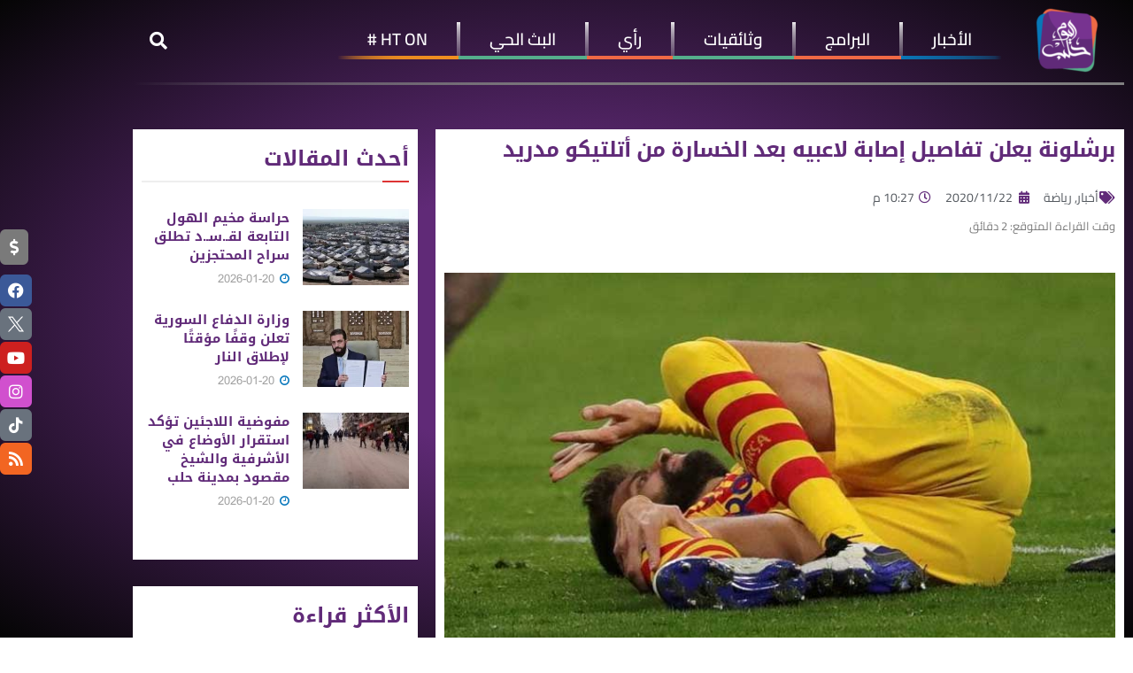

--- FILE ---
content_type: text/html; charset=UTF-8
request_url: https://halabtodaytv.net/archives/166993
body_size: 45373
content:
<!DOCTYPE html>
<html dir="rtl" lang="ar">
<head>
	<meta charset="UTF-8">
	<meta name="viewport" content="width=device-width, initial-scale=1.0, viewport-fit=cover" />		<meta name='robots' content='index, follow, max-image-preview:large, max-snippet:-1, max-video-preview:-1' />
	<style>img:is([sizes="auto" i], [sizes^="auto," i]) { contain-intrinsic-size: 3000px 1500px }</style>
				<script type="text/javascript">
			  var jnews_ajax_url = '/?ajax-request=jnews'
			</script>
			<script type="text/javascript">;window.jnews=window.jnews||{},window.jnews.library=window.jnews.library||{},window.jnews.library=function(){"use strict";var e=this;e.win=window,e.doc=document,e.noop=function(){},e.globalBody=e.doc.getElementsByTagName("body")[0],e.globalBody=e.globalBody?e.globalBody:e.doc,e.win.jnewsDataStorage=e.win.jnewsDataStorage||{_storage:new WeakMap,put:function(e,t,n){this._storage.has(e)||this._storage.set(e,new Map),this._storage.get(e).set(t,n)},get:function(e,t){return this._storage.get(e).get(t)},has:function(e,t){return this._storage.has(e)&&this._storage.get(e).has(t)},remove:function(e,t){var n=this._storage.get(e).delete(t);return 0===!this._storage.get(e).size&&this._storage.delete(e),n}},e.windowWidth=function(){return e.win.innerWidth||e.docEl.clientWidth||e.globalBody.clientWidth},e.windowHeight=function(){return e.win.innerHeight||e.docEl.clientHeight||e.globalBody.clientHeight},e.requestAnimationFrame=e.win.requestAnimationFrame||e.win.webkitRequestAnimationFrame||e.win.mozRequestAnimationFrame||e.win.msRequestAnimationFrame||window.oRequestAnimationFrame||function(e){return setTimeout(e,1e3/60)},e.cancelAnimationFrame=e.win.cancelAnimationFrame||e.win.webkitCancelAnimationFrame||e.win.webkitCancelRequestAnimationFrame||e.win.mozCancelAnimationFrame||e.win.msCancelRequestAnimationFrame||e.win.oCancelRequestAnimationFrame||function(e){clearTimeout(e)},e.classListSupport="classList"in document.createElement("_"),e.hasClass=e.classListSupport?function(e,t){return e.classList.contains(t)}:function(e,t){return e.className.indexOf(t)>=0},e.addClass=e.classListSupport?function(t,n){e.hasClass(t,n)||t.classList.add(n)}:function(t,n){e.hasClass(t,n)||(t.className+=" "+n)},e.removeClass=e.classListSupport?function(t,n){e.hasClass(t,n)&&t.classList.remove(n)}:function(t,n){e.hasClass(t,n)&&(t.className=t.className.replace(n,""))},e.objKeys=function(e){var t=[];for(var n in e)Object.prototype.hasOwnProperty.call(e,n)&&t.push(n);return t},e.isObjectSame=function(e,t){var n=!0;return JSON.stringify(e)!==JSON.stringify(t)&&(n=!1),n},e.extend=function(){for(var e,t,n,o=arguments[0]||{},i=1,a=arguments.length;i<a;i++)if(null!==(e=arguments[i]))for(t in e)o!==(n=e[t])&&void 0!==n&&(o[t]=n);return o},e.dataStorage=e.win.jnewsDataStorage,e.isVisible=function(e){return 0!==e.offsetWidth&&0!==e.offsetHeight||e.getBoundingClientRect().length},e.getHeight=function(e){return e.offsetHeight||e.clientHeight||e.getBoundingClientRect().height},e.getWidth=function(e){return e.offsetWidth||e.clientWidth||e.getBoundingClientRect().width},e.supportsPassive=!1;try{var t=Object.defineProperty({},"passive",{get:function(){e.supportsPassive=!0}});"createEvent"in e.doc?e.win.addEventListener("test",null,t):"fireEvent"in e.doc&&e.win.attachEvent("test",null)}catch(e){}e.passiveOption=!!e.supportsPassive&&{passive:!0},e.setStorage=function(e,t){e="jnews-"+e;var n={expired:Math.floor(((new Date).getTime()+432e5)/1e3)};t=Object.assign(n,t);localStorage.setItem(e,JSON.stringify(t))},e.getStorage=function(e){e="jnews-"+e;var t=localStorage.getItem(e);return null!==t&&0<t.length?JSON.parse(localStorage.getItem(e)):{}},e.expiredStorage=function(){var t,n="jnews-";for(var o in localStorage)o.indexOf(n)>-1&&"undefined"!==(t=e.getStorage(o.replace(n,""))).expired&&t.expired<Math.floor((new Date).getTime()/1e3)&&localStorage.removeItem(o)},e.addEvents=function(t,n,o){for(var i in n){var a=["touchstart","touchmove"].indexOf(i)>=0&&!o&&e.passiveOption;"createEvent"in e.doc?t.addEventListener(i,n[i],a):"fireEvent"in e.doc&&t.attachEvent("on"+i,n[i])}},e.removeEvents=function(t,n){for(var o in n)"createEvent"in e.doc?t.removeEventListener(o,n[o]):"fireEvent"in e.doc&&t.detachEvent("on"+o,n[o])},e.triggerEvents=function(t,n,o){var i;o=o||{detail:null};return"createEvent"in e.doc?(!(i=e.doc.createEvent("CustomEvent")||new CustomEvent(n)).initCustomEvent||i.initCustomEvent(n,!0,!1,o),void t.dispatchEvent(i)):"fireEvent"in e.doc?((i=e.doc.createEventObject()).eventType=n,void t.fireEvent("on"+i.eventType,i)):void 0},e.getParents=function(t,n){void 0===n&&(n=e.doc);for(var o=[],i=t.parentNode,a=!1;!a;)if(i){var r=i;r.querySelectorAll(n).length?a=!0:(o.push(r),i=r.parentNode)}else o=[],a=!0;return o},e.forEach=function(e,t,n){for(var o=0,i=e.length;o<i;o++)t.call(n,e[o],o)},e.getText=function(e){return e.innerText||e.textContent},e.setText=function(e,t){var n="object"==typeof t?t.innerText||t.textContent:t;e.innerText&&(e.innerText=n),e.textContent&&(e.textContent=n)},e.httpBuildQuery=function(t){return e.objKeys(t).reduce(function t(n){var o=arguments.length>1&&void 0!==arguments[1]?arguments[1]:null;return function(i,a){var r=n[a];a=encodeURIComponent(a);var s=o?"".concat(o,"[").concat(a,"]"):a;return null==r||"function"==typeof r?(i.push("".concat(s,"=")),i):["number","boolean","string"].includes(typeof r)?(i.push("".concat(s,"=").concat(encodeURIComponent(r))),i):(i.push(e.objKeys(r).reduce(t(r,s),[]).join("&")),i)}}(t),[]).join("&")},e.get=function(t,n,o,i){return o="function"==typeof o?o:e.noop,e.ajax("GET",t,n,o,i)},e.post=function(t,n,o,i){return o="function"==typeof o?o:e.noop,e.ajax("POST",t,n,o,i)},e.ajax=function(t,n,o,i,a){var r=new XMLHttpRequest,s=n,c=e.httpBuildQuery(o);if(t=-1!=["GET","POST"].indexOf(t)?t:"GET",r.open(t,s+("GET"==t?"?"+c:""),!0),"POST"==t&&r.setRequestHeader("Content-type","application/x-www-form-urlencoded"),r.setRequestHeader("X-Requested-With","XMLHttpRequest"),r.onreadystatechange=function(){4===r.readyState&&200<=r.status&&300>r.status&&"function"==typeof i&&i.call(void 0,r.response)},void 0!==a&&!a){return{xhr:r,send:function(){r.send("POST"==t?c:null)}}}return r.send("POST"==t?c:null),{xhr:r}},e.scrollTo=function(t,n,o){function i(e,t,n){this.start=this.position(),this.change=e-this.start,this.currentTime=0,this.increment=20,this.duration=void 0===n?500:n,this.callback=t,this.finish=!1,this.animateScroll()}return Math.easeInOutQuad=function(e,t,n,o){return(e/=o/2)<1?n/2*e*e+t:-n/2*(--e*(e-2)-1)+t},i.prototype.stop=function(){this.finish=!0},i.prototype.move=function(t){e.doc.documentElement.scrollTop=t,e.globalBody.parentNode.scrollTop=t,e.globalBody.scrollTop=t},i.prototype.position=function(){return e.doc.documentElement.scrollTop||e.globalBody.parentNode.scrollTop||e.globalBody.scrollTop},i.prototype.animateScroll=function(){this.currentTime+=this.increment;var t=Math.easeInOutQuad(this.currentTime,this.start,this.change,this.duration);this.move(t),this.currentTime<this.duration&&!this.finish?e.requestAnimationFrame.call(e.win,this.animateScroll.bind(this)):this.callback&&"function"==typeof this.callback&&this.callback()},new i(t,n,o)},e.unwrap=function(t){var n,o=t;e.forEach(t,(function(e,t){n?n+=e:n=e})),o.replaceWith(n)},e.performance={start:function(e){performance.mark(e+"Start")},stop:function(e){performance.mark(e+"End"),performance.measure(e,e+"Start",e+"End")}},e.fps=function(){var t=0,n=0,o=0;!function(){var i=t=0,a=0,r=0,s=document.getElementById("fpsTable"),c=function(t){void 0===document.getElementsByTagName("body")[0]?e.requestAnimationFrame.call(e.win,(function(){c(t)})):document.getElementsByTagName("body")[0].appendChild(t)};null===s&&((s=document.createElement("div")).style.position="fixed",s.style.top="120px",s.style.left="10px",s.style.width="100px",s.style.height="20px",s.style.border="1px solid black",s.style.fontSize="11px",s.style.zIndex="100000",s.style.backgroundColor="white",s.id="fpsTable",c(s));var l=function(){o++,n=Date.now(),(a=(o/(r=(n-t)/1e3)).toPrecision(2))!=i&&(i=a,s.innerHTML=i+"fps"),1<r&&(t=n,o=0),e.requestAnimationFrame.call(e.win,l)};l()}()},e.instr=function(e,t){for(var n=0;n<t.length;n++)if(-1!==e.toLowerCase().indexOf(t[n].toLowerCase()))return!0},e.winLoad=function(t,n){function o(o){if("complete"===e.doc.readyState||"interactive"===e.doc.readyState)return!o||n?setTimeout(t,n||1):t(o),1}o()||e.addEvents(e.win,{load:o})},e.docReady=function(t,n){function o(o){if("complete"===e.doc.readyState||"interactive"===e.doc.readyState)return!o||n?setTimeout(t,n||1):t(o),1}o()||e.addEvents(e.doc,{DOMContentLoaded:o})},e.fireOnce=function(){e.docReady((function(){e.assets=e.assets||[],e.assets.length&&(e.boot(),e.load_assets())}),50)},e.boot=function(){e.length&&e.doc.querySelectorAll("style[media]").forEach((function(e){"not all"==e.getAttribute("media")&&e.removeAttribute("media")}))},e.create_js=function(t,n){var o=e.doc.createElement("script");switch(o.setAttribute("src",t),n){case"defer":o.setAttribute("defer",!0);break;case"async":o.setAttribute("async",!0);break;case"deferasync":o.setAttribute("defer",!0),o.setAttribute("async",!0)}e.globalBody.appendChild(o)},e.load_assets=function(){"object"==typeof e.assets&&e.forEach(e.assets.slice(0),(function(t,n){var o="";t.defer&&(o+="defer"),t.async&&(o+="async"),e.create_js(t.url,o);var i=e.assets.indexOf(t);i>-1&&e.assets.splice(i,1)})),e.assets=jnewsoption.au_scripts=window.jnewsads=[]},e.setCookie=function(e,t,n){var o="";if(n){var i=new Date;i.setTime(i.getTime()+24*n*60*60*1e3),o="; expires="+i.toUTCString()}document.cookie=e+"="+(t||"")+o+"; path=/"},e.getCookie=function(e){for(var t=e+"=",n=document.cookie.split(";"),o=0;o<n.length;o++){for(var i=n[o];" "==i.charAt(0);)i=i.substring(1,i.length);if(0==i.indexOf(t))return i.substring(t.length,i.length)}return null},e.eraseCookie=function(e){document.cookie=e+"=; Path=/; Expires=Thu, 01 Jan 1970 00:00:01 GMT;"},e.docReady((function(){e.globalBody=e.globalBody==e.doc?e.doc.getElementsByTagName("body")[0]:e.globalBody,e.globalBody=e.globalBody?e.globalBody:e.doc})),e.winLoad((function(){e.winLoad((function(){var t=!1;if(void 0!==window.jnewsadmin)if(void 0!==window.file_version_checker){var n=e.objKeys(window.file_version_checker);n.length?n.forEach((function(e){t||"10.0.4"===window.file_version_checker[e]||(t=!0)})):t=!0}else t=!0;t&&(window.jnewsHelper.getMessage(),window.jnewsHelper.getNotice())}),2500)}))},window.jnews.library=new window.jnews.library;</script>
	<!-- This site is optimized with the Yoast SEO plugin v26.7 - https://yoast.com/wordpress/plugins/seo/ -->
	<title>برشلونة يعلن تفاصيل إصابة لاعبيه بعد الخسارة من أتلتيكو مدريد</title>
	<link rel="canonical" href="https://halabtodaytv.net/archives/166993" />
	<meta property="og:locale" content="ar_AR" />
	<meta property="og:type" content="article" />
	<meta property="og:title" content="برشلونة يعلن تفاصيل إصابة لاعبيه بعد الخسارة من أتلتيكو مدريد" />
	<meta property="og:description" content="أعلن نادي برشلونة الإسباني في بيانٍ نشره على موقعه الرسمي، اليوم الأحد، عن إصابة مدافعه &quot;جيرارد بيكيه&quot; ولاعب خط الوسط &quot;سيرجي روبيرتو&quot;، وذلك خلال المباراة التي خسرها النادي الكتلوني، يوم أمس، أمام أتلتيكو مدريد بهدفٍ نظيف." />
	<meta property="og:url" content="https://halabtodaytv.net/archives/166993" />
	<meta property="og:site_name" content="Halab Today TV قناة حلب اليوم" />
	<meta property="article:publisher" content="https://www.facebook.com/HalabTodayTV" />
	<meta property="article:published_time" content="2020-11-22T19:27:20+00:00" />
	<meta property="og:image" content="https://halabtodaytv.net/wp-content/uploads/2020/11/رياض.jpg" />
	<meta property="og:image:width" content="720" />
	<meta property="og:image:height" content="405" />
	<meta property="og:image:type" content="image/jpeg" />
	<meta name="author" content="Nedal Elabdo" />
	<meta name="twitter:card" content="summary_large_image" />
	<meta name="twitter:creator" content="@HalabTodayTV" />
	<meta name="twitter:site" content="@HalabTodayTV" />
	<meta name="twitter:label1" content="كُتب بواسطة" />
	<meta name="twitter:data1" content="Nedal Elabdo" />
	<script type="application/ld+json" class="yoast-schema-graph">{"@context":"https://schema.org","@graph":[{"@type":"Article","@id":"https://halabtodaytv.net/archives/166993#article","isPartOf":{"@id":"https://halabtodaytv.net/archives/166993"},"author":{"name":"Nedal Elabdo","@id":"https://halabtodaytv.net/#/schema/person/9b7b2bb7936e07f536f0d6953ef4a993"},"headline":"برشلونة يعلن تفاصيل إصابة لاعبيه بعد الخسارة من أتلتيكو مدريد","datePublished":"2020-11-22T19:27:20+00:00","mainEntityOfPage":{"@id":"https://halabtodaytv.net/archives/166993"},"wordCount":0,"publisher":{"@id":"https://halabtodaytv.net/#organization"},"image":{"@id":"https://halabtodaytv.net/archives/166993#primaryimage"},"thumbnailUrl":"https://halabtodaytv.net/wp-content/uploads/2020/11/رياض.jpg","keywords":["أتلتيكو مدريد","برشلونة"],"articleSection":["أخبار","رياضة"],"inLanguage":"ar"},{"@type":"WebPage","@id":"https://halabtodaytv.net/archives/166993","url":"https://halabtodaytv.net/archives/166993","name":"برشلونة يعلن تفاصيل إصابة لاعبيه بعد الخسارة من أتلتيكو مدريد","isPartOf":{"@id":"https://halabtodaytv.net/#website"},"primaryImageOfPage":{"@id":"https://halabtodaytv.net/archives/166993#primaryimage"},"image":{"@id":"https://halabtodaytv.net/archives/166993#primaryimage"},"thumbnailUrl":"https://halabtodaytv.net/wp-content/uploads/2020/11/رياض.jpg","datePublished":"2020-11-22T19:27:20+00:00","breadcrumb":{"@id":"https://halabtodaytv.net/archives/166993#breadcrumb"},"inLanguage":"ar","potentialAction":[{"@type":"ReadAction","target":["https://halabtodaytv.net/archives/166993"]}]},{"@type":"ImageObject","inLanguage":"ar","@id":"https://halabtodaytv.net/archives/166993#primaryimage","url":"https://halabtodaytv.net/wp-content/uploads/2020/11/رياض.jpg","contentUrl":"https://halabtodaytv.net/wp-content/uploads/2020/11/رياض.jpg","width":720,"height":405},{"@type":"BreadcrumbList","@id":"https://halabtodaytv.net/archives/166993#breadcrumb","itemListElement":[{"@type":"ListItem","position":1,"name":"الصفحة الرئيسية","item":"https://halabtodaytv.net/"},{"@type":"ListItem","position":2,"name":"برشلونة يعلن تفاصيل إصابة لاعبيه بعد الخسارة من أتلتيكو مدريد"}]},{"@type":"WebSite","@id":"https://halabtodaytv.net/#website","url":"https://halabtodaytv.net/","name":"Halab Today TV قناة حلب اليوم","description":"نبض المجتمع السوري","publisher":{"@id":"https://halabtodaytv.net/#organization"},"potentialAction":[{"@type":"SearchAction","target":{"@type":"EntryPoint","urlTemplate":"https://halabtodaytv.net/?s={search_term_string}"},"query-input":{"@type":"PropertyValueSpecification","valueRequired":true,"valueName":"search_term_string"}}],"inLanguage":"ar"},{"@type":"Organization","@id":"https://halabtodaytv.net/#organization","name":"Halab Today TV قناة حلب اليوم","url":"https://halabtodaytv.net/","logo":{"@type":"ImageObject","inLanguage":"ar","@id":"https://halabtodaytv.net/#/schema/logo/image/","url":"https://halabtodaytv.net/wp-content/uploads/2025/09/logo-موقع.png","contentUrl":"https://halabtodaytv.net/wp-content/uploads/2025/09/logo-موقع.png","width":150,"height":150,"caption":"Halab Today TV قناة حلب اليوم"},"image":{"@id":"https://halabtodaytv.net/#/schema/logo/image/"},"sameAs":["https://www.facebook.com/HalabTodayTV","https://x.com/HalabTodayTV"]},{"@type":"Person","@id":"https://halabtodaytv.net/#/schema/person/9b7b2bb7936e07f536f0d6953ef4a993","name":"Nedal Elabdo","image":{"@type":"ImageObject","inLanguage":"ar","@id":"https://halabtodaytv.net/#/schema/person/image/","url":"https://secure.gravatar.com/avatar/04f98417bf5feebe1e3443ceb62db03513d6a76b3e2bb4cb337d195a202a0054?s=96&d=mm&r=g","contentUrl":"https://secure.gravatar.com/avatar/04f98417bf5feebe1e3443ceb62db03513d6a76b3e2bb4cb337d195a202a0054?s=96&d=mm&r=g","caption":"Nedal Elabdo"},"url":"https://halabtodaytv.net/archives/author/n-elabdo"}]}</script>
	<!-- / Yoast SEO plugin. -->


<link rel="alternate" type="application/rss+xml" title="Halab Today TV قناة حلب اليوم &laquo; الخلاصة" href="https://halabtodaytv.net/feed" />
<link rel="alternate" type="application/rss+xml" title="Halab Today TV قناة حلب اليوم &laquo; خلاصة التعليقات" href="https://halabtodaytv.net/comments/feed" />
		<!-- This site uses the Google Analytics by MonsterInsights plugin v9.11.1 - Using Analytics tracking - https://www.monsterinsights.com/ -->
							<script src="//www.googletagmanager.com/gtag/js?id=G-TWP3VMWE48"  data-cfasync="false" data-wpfc-render="false" type="text/javascript" async></script>
			<script data-cfasync="false" data-wpfc-render="false" type="text/javascript">
				var mi_version = '9.11.1';
				var mi_track_user = true;
				var mi_no_track_reason = '';
								var MonsterInsightsDefaultLocations = {"page_location":"https:\/\/halabtodaytv.net\/archives\/166993\/"};
								if ( typeof MonsterInsightsPrivacyGuardFilter === 'function' ) {
					var MonsterInsightsLocations = (typeof MonsterInsightsExcludeQuery === 'object') ? MonsterInsightsPrivacyGuardFilter( MonsterInsightsExcludeQuery ) : MonsterInsightsPrivacyGuardFilter( MonsterInsightsDefaultLocations );
				} else {
					var MonsterInsightsLocations = (typeof MonsterInsightsExcludeQuery === 'object') ? MonsterInsightsExcludeQuery : MonsterInsightsDefaultLocations;
				}

								var disableStrs = [
										'ga-disable-G-TWP3VMWE48',
									];

				/* Function to detect opted out users */
				function __gtagTrackerIsOptedOut() {
					for (var index = 0; index < disableStrs.length; index++) {
						if (document.cookie.indexOf(disableStrs[index] + '=true') > -1) {
							return true;
						}
					}

					return false;
				}

				/* Disable tracking if the opt-out cookie exists. */
				if (__gtagTrackerIsOptedOut()) {
					for (var index = 0; index < disableStrs.length; index++) {
						window[disableStrs[index]] = true;
					}
				}

				/* Opt-out function */
				function __gtagTrackerOptout() {
					for (var index = 0; index < disableStrs.length; index++) {
						document.cookie = disableStrs[index] + '=true; expires=Thu, 31 Dec 2099 23:59:59 UTC; path=/';
						window[disableStrs[index]] = true;
					}
				}

				if ('undefined' === typeof gaOptout) {
					function gaOptout() {
						__gtagTrackerOptout();
					}
				}
								window.dataLayer = window.dataLayer || [];

				window.MonsterInsightsDualTracker = {
					helpers: {},
					trackers: {},
				};
				if (mi_track_user) {
					function __gtagDataLayer() {
						dataLayer.push(arguments);
					}

					function __gtagTracker(type, name, parameters) {
						if (!parameters) {
							parameters = {};
						}

						if (parameters.send_to) {
							__gtagDataLayer.apply(null, arguments);
							return;
						}

						if (type === 'event') {
														parameters.send_to = monsterinsights_frontend.v4_id;
							var hookName = name;
							if (typeof parameters['event_category'] !== 'undefined') {
								hookName = parameters['event_category'] + ':' + name;
							}

							if (typeof MonsterInsightsDualTracker.trackers[hookName] !== 'undefined') {
								MonsterInsightsDualTracker.trackers[hookName](parameters);
							} else {
								__gtagDataLayer('event', name, parameters);
							}
							
						} else {
							__gtagDataLayer.apply(null, arguments);
						}
					}

					__gtagTracker('js', new Date());
					__gtagTracker('set', {
						'developer_id.dZGIzZG': true,
											});
					if ( MonsterInsightsLocations.page_location ) {
						__gtagTracker('set', MonsterInsightsLocations);
					}
										__gtagTracker('config', 'G-TWP3VMWE48', {"forceSSL":"true"} );
										window.gtag = __gtagTracker;										(function () {
						/* https://developers.google.com/analytics/devguides/collection/analyticsjs/ */
						/* ga and __gaTracker compatibility shim. */
						var noopfn = function () {
							return null;
						};
						var newtracker = function () {
							return new Tracker();
						};
						var Tracker = function () {
							return null;
						};
						var p = Tracker.prototype;
						p.get = noopfn;
						p.set = noopfn;
						p.send = function () {
							var args = Array.prototype.slice.call(arguments);
							args.unshift('send');
							__gaTracker.apply(null, args);
						};
						var __gaTracker = function () {
							var len = arguments.length;
							if (len === 0) {
								return;
							}
							var f = arguments[len - 1];
							if (typeof f !== 'object' || f === null || typeof f.hitCallback !== 'function') {
								if ('send' === arguments[0]) {
									var hitConverted, hitObject = false, action;
									if ('event' === arguments[1]) {
										if ('undefined' !== typeof arguments[3]) {
											hitObject = {
												'eventAction': arguments[3],
												'eventCategory': arguments[2],
												'eventLabel': arguments[4],
												'value': arguments[5] ? arguments[5] : 1,
											}
										}
									}
									if ('pageview' === arguments[1]) {
										if ('undefined' !== typeof arguments[2]) {
											hitObject = {
												'eventAction': 'page_view',
												'page_path': arguments[2],
											}
										}
									}
									if (typeof arguments[2] === 'object') {
										hitObject = arguments[2];
									}
									if (typeof arguments[5] === 'object') {
										Object.assign(hitObject, arguments[5]);
									}
									if ('undefined' !== typeof arguments[1].hitType) {
										hitObject = arguments[1];
										if ('pageview' === hitObject.hitType) {
											hitObject.eventAction = 'page_view';
										}
									}
									if (hitObject) {
										action = 'timing' === arguments[1].hitType ? 'timing_complete' : hitObject.eventAction;
										hitConverted = mapArgs(hitObject);
										__gtagTracker('event', action, hitConverted);
									}
								}
								return;
							}

							function mapArgs(args) {
								var arg, hit = {};
								var gaMap = {
									'eventCategory': 'event_category',
									'eventAction': 'event_action',
									'eventLabel': 'event_label',
									'eventValue': 'event_value',
									'nonInteraction': 'non_interaction',
									'timingCategory': 'event_category',
									'timingVar': 'name',
									'timingValue': 'value',
									'timingLabel': 'event_label',
									'page': 'page_path',
									'location': 'page_location',
									'title': 'page_title',
									'referrer' : 'page_referrer',
								};
								for (arg in args) {
																		if (!(!args.hasOwnProperty(arg) || !gaMap.hasOwnProperty(arg))) {
										hit[gaMap[arg]] = args[arg];
									} else {
										hit[arg] = args[arg];
									}
								}
								return hit;
							}

							try {
								f.hitCallback();
							} catch (ex) {
							}
						};
						__gaTracker.create = newtracker;
						__gaTracker.getByName = newtracker;
						__gaTracker.getAll = function () {
							return [];
						};
						__gaTracker.remove = noopfn;
						__gaTracker.loaded = true;
						window['__gaTracker'] = __gaTracker;
					})();
									} else {
										console.log("");
					(function () {
						function __gtagTracker() {
							return null;
						}

						window['__gtagTracker'] = __gtagTracker;
						window['gtag'] = __gtagTracker;
					})();
									}
			</script>
							<!-- / Google Analytics by MonsterInsights -->
		<script type="text/javascript">
/* <![CDATA[ */
window._wpemojiSettings = {"baseUrl":"https:\/\/s.w.org\/images\/core\/emoji\/16.0.1\/72x72\/","ext":".png","svgUrl":"https:\/\/s.w.org\/images\/core\/emoji\/16.0.1\/svg\/","svgExt":".svg","source":{"concatemoji":"https:\/\/halabtodaytv.net\/wp-includes\/js\/wp-emoji-release.min.js?ver=6.8.3"}};
/*! This file is auto-generated */
!function(s,n){var o,i,e;function c(e){try{var t={supportTests:e,timestamp:(new Date).valueOf()};sessionStorage.setItem(o,JSON.stringify(t))}catch(e){}}function p(e,t,n){e.clearRect(0,0,e.canvas.width,e.canvas.height),e.fillText(t,0,0);var t=new Uint32Array(e.getImageData(0,0,e.canvas.width,e.canvas.height).data),a=(e.clearRect(0,0,e.canvas.width,e.canvas.height),e.fillText(n,0,0),new Uint32Array(e.getImageData(0,0,e.canvas.width,e.canvas.height).data));return t.every(function(e,t){return e===a[t]})}function u(e,t){e.clearRect(0,0,e.canvas.width,e.canvas.height),e.fillText(t,0,0);for(var n=e.getImageData(16,16,1,1),a=0;a<n.data.length;a++)if(0!==n.data[a])return!1;return!0}function f(e,t,n,a){switch(t){case"flag":return n(e,"\ud83c\udff3\ufe0f\u200d\u26a7\ufe0f","\ud83c\udff3\ufe0f\u200b\u26a7\ufe0f")?!1:!n(e,"\ud83c\udde8\ud83c\uddf6","\ud83c\udde8\u200b\ud83c\uddf6")&&!n(e,"\ud83c\udff4\udb40\udc67\udb40\udc62\udb40\udc65\udb40\udc6e\udb40\udc67\udb40\udc7f","\ud83c\udff4\u200b\udb40\udc67\u200b\udb40\udc62\u200b\udb40\udc65\u200b\udb40\udc6e\u200b\udb40\udc67\u200b\udb40\udc7f");case"emoji":return!a(e,"\ud83e\udedf")}return!1}function g(e,t,n,a){var r="undefined"!=typeof WorkerGlobalScope&&self instanceof WorkerGlobalScope?new OffscreenCanvas(300,150):s.createElement("canvas"),o=r.getContext("2d",{willReadFrequently:!0}),i=(o.textBaseline="top",o.font="600 32px Arial",{});return e.forEach(function(e){i[e]=t(o,e,n,a)}),i}function t(e){var t=s.createElement("script");t.src=e,t.defer=!0,s.head.appendChild(t)}"undefined"!=typeof Promise&&(o="wpEmojiSettingsSupports",i=["flag","emoji"],n.supports={everything:!0,everythingExceptFlag:!0},e=new Promise(function(e){s.addEventListener("DOMContentLoaded",e,{once:!0})}),new Promise(function(t){var n=function(){try{var e=JSON.parse(sessionStorage.getItem(o));if("object"==typeof e&&"number"==typeof e.timestamp&&(new Date).valueOf()<e.timestamp+604800&&"object"==typeof e.supportTests)return e.supportTests}catch(e){}return null}();if(!n){if("undefined"!=typeof Worker&&"undefined"!=typeof OffscreenCanvas&&"undefined"!=typeof URL&&URL.createObjectURL&&"undefined"!=typeof Blob)try{var e="postMessage("+g.toString()+"("+[JSON.stringify(i),f.toString(),p.toString(),u.toString()].join(",")+"));",a=new Blob([e],{type:"text/javascript"}),r=new Worker(URL.createObjectURL(a),{name:"wpTestEmojiSupports"});return void(r.onmessage=function(e){c(n=e.data),r.terminate(),t(n)})}catch(e){}c(n=g(i,f,p,u))}t(n)}).then(function(e){for(var t in e)n.supports[t]=e[t],n.supports.everything=n.supports.everything&&n.supports[t],"flag"!==t&&(n.supports.everythingExceptFlag=n.supports.everythingExceptFlag&&n.supports[t]);n.supports.everythingExceptFlag=n.supports.everythingExceptFlag&&!n.supports.flag,n.DOMReady=!1,n.readyCallback=function(){n.DOMReady=!0}}).then(function(){return e}).then(function(){var e;n.supports.everything||(n.readyCallback(),(e=n.source||{}).concatemoji?t(e.concatemoji):e.wpemoji&&e.twemoji&&(t(e.twemoji),t(e.wpemoji)))}))}((window,document),window._wpemojiSettings);
/* ]]> */
</script>
<style id='wp-emoji-styles-inline-css' type='text/css'>

	img.wp-smiley, img.emoji {
		display: inline !important;
		border: none !important;
		box-shadow: none !important;
		height: 1em !important;
		width: 1em !important;
		margin: 0 0.07em !important;
		vertical-align: -0.1em !important;
		background: none !important;
		padding: 0 !important;
	}
</style>
<link rel='stylesheet' id='wp-block-library-rtl-css' href='https://halabtodaytv.net/wp-includes/css/dist/block-library/style-rtl.min.css?ver=6.8.3' type='text/css' media='all' />
<style id='classic-theme-styles-inline-css' type='text/css'>
/*! This file is auto-generated */
.wp-block-button__link{color:#fff;background-color:#32373c;border-radius:9999px;box-shadow:none;text-decoration:none;padding:calc(.667em + 2px) calc(1.333em + 2px);font-size:1.125em}.wp-block-file__button{background:#32373c;color:#fff;text-decoration:none}
</style>
<link rel='stylesheet' id='jnews-faq-css' href='https://halabtodaytv.net/wp-content/plugins/jnews-essential/assets/css/faq.css?ver=12.0.2' type='text/css' media='all' />
<style id='global-styles-inline-css' type='text/css'>
:root{--wp--preset--aspect-ratio--square: 1;--wp--preset--aspect-ratio--4-3: 4/3;--wp--preset--aspect-ratio--3-4: 3/4;--wp--preset--aspect-ratio--3-2: 3/2;--wp--preset--aspect-ratio--2-3: 2/3;--wp--preset--aspect-ratio--16-9: 16/9;--wp--preset--aspect-ratio--9-16: 9/16;--wp--preset--color--black: #000000;--wp--preset--color--cyan-bluish-gray: #abb8c3;--wp--preset--color--white: #ffffff;--wp--preset--color--pale-pink: #f78da7;--wp--preset--color--vivid-red: #cf2e2e;--wp--preset--color--luminous-vivid-orange: #ff6900;--wp--preset--color--luminous-vivid-amber: #fcb900;--wp--preset--color--light-green-cyan: #7bdcb5;--wp--preset--color--vivid-green-cyan: #00d084;--wp--preset--color--pale-cyan-blue: #8ed1fc;--wp--preset--color--vivid-cyan-blue: #0693e3;--wp--preset--color--vivid-purple: #9b51e0;--wp--preset--gradient--vivid-cyan-blue-to-vivid-purple: linear-gradient(135deg,rgba(6,147,227,1) 0%,rgb(155,81,224) 100%);--wp--preset--gradient--light-green-cyan-to-vivid-green-cyan: linear-gradient(135deg,rgb(122,220,180) 0%,rgb(0,208,130) 100%);--wp--preset--gradient--luminous-vivid-amber-to-luminous-vivid-orange: linear-gradient(135deg,rgba(252,185,0,1) 0%,rgba(255,105,0,1) 100%);--wp--preset--gradient--luminous-vivid-orange-to-vivid-red: linear-gradient(135deg,rgba(255,105,0,1) 0%,rgb(207,46,46) 100%);--wp--preset--gradient--very-light-gray-to-cyan-bluish-gray: linear-gradient(135deg,rgb(238,238,238) 0%,rgb(169,184,195) 100%);--wp--preset--gradient--cool-to-warm-spectrum: linear-gradient(135deg,rgb(74,234,220) 0%,rgb(151,120,209) 20%,rgb(207,42,186) 40%,rgb(238,44,130) 60%,rgb(251,105,98) 80%,rgb(254,248,76) 100%);--wp--preset--gradient--blush-light-purple: linear-gradient(135deg,rgb(255,206,236) 0%,rgb(152,150,240) 100%);--wp--preset--gradient--blush-bordeaux: linear-gradient(135deg,rgb(254,205,165) 0%,rgb(254,45,45) 50%,rgb(107,0,62) 100%);--wp--preset--gradient--luminous-dusk: linear-gradient(135deg,rgb(255,203,112) 0%,rgb(199,81,192) 50%,rgb(65,88,208) 100%);--wp--preset--gradient--pale-ocean: linear-gradient(135deg,rgb(255,245,203) 0%,rgb(182,227,212) 50%,rgb(51,167,181) 100%);--wp--preset--gradient--electric-grass: linear-gradient(135deg,rgb(202,248,128) 0%,rgb(113,206,126) 100%);--wp--preset--gradient--midnight: linear-gradient(135deg,rgb(2,3,129) 0%,rgb(40,116,252) 100%);--wp--preset--font-size--small: 13px;--wp--preset--font-size--medium: 20px;--wp--preset--font-size--large: 36px;--wp--preset--font-size--x-large: 42px;--wp--preset--spacing--20: 0.44rem;--wp--preset--spacing--30: 0.67rem;--wp--preset--spacing--40: 1rem;--wp--preset--spacing--50: 1.5rem;--wp--preset--spacing--60: 2.25rem;--wp--preset--spacing--70: 3.38rem;--wp--preset--spacing--80: 5.06rem;--wp--preset--shadow--natural: 6px 6px 9px rgba(0, 0, 0, 0.2);--wp--preset--shadow--deep: 12px 12px 50px rgba(0, 0, 0, 0.4);--wp--preset--shadow--sharp: 6px 6px 0px rgba(0, 0, 0, 0.2);--wp--preset--shadow--outlined: 6px 6px 0px -3px rgba(255, 255, 255, 1), 6px 6px rgba(0, 0, 0, 1);--wp--preset--shadow--crisp: 6px 6px 0px rgba(0, 0, 0, 1);}:where(.is-layout-flex){gap: 0.5em;}:where(.is-layout-grid){gap: 0.5em;}body .is-layout-flex{display: flex;}.is-layout-flex{flex-wrap: wrap;align-items: center;}.is-layout-flex > :is(*, div){margin: 0;}body .is-layout-grid{display: grid;}.is-layout-grid > :is(*, div){margin: 0;}:where(.wp-block-columns.is-layout-flex){gap: 2em;}:where(.wp-block-columns.is-layout-grid){gap: 2em;}:where(.wp-block-post-template.is-layout-flex){gap: 1.25em;}:where(.wp-block-post-template.is-layout-grid){gap: 1.25em;}.has-black-color{color: var(--wp--preset--color--black) !important;}.has-cyan-bluish-gray-color{color: var(--wp--preset--color--cyan-bluish-gray) !important;}.has-white-color{color: var(--wp--preset--color--white) !important;}.has-pale-pink-color{color: var(--wp--preset--color--pale-pink) !important;}.has-vivid-red-color{color: var(--wp--preset--color--vivid-red) !important;}.has-luminous-vivid-orange-color{color: var(--wp--preset--color--luminous-vivid-orange) !important;}.has-luminous-vivid-amber-color{color: var(--wp--preset--color--luminous-vivid-amber) !important;}.has-light-green-cyan-color{color: var(--wp--preset--color--light-green-cyan) !important;}.has-vivid-green-cyan-color{color: var(--wp--preset--color--vivid-green-cyan) !important;}.has-pale-cyan-blue-color{color: var(--wp--preset--color--pale-cyan-blue) !important;}.has-vivid-cyan-blue-color{color: var(--wp--preset--color--vivid-cyan-blue) !important;}.has-vivid-purple-color{color: var(--wp--preset--color--vivid-purple) !important;}.has-black-background-color{background-color: var(--wp--preset--color--black) !important;}.has-cyan-bluish-gray-background-color{background-color: var(--wp--preset--color--cyan-bluish-gray) !important;}.has-white-background-color{background-color: var(--wp--preset--color--white) !important;}.has-pale-pink-background-color{background-color: var(--wp--preset--color--pale-pink) !important;}.has-vivid-red-background-color{background-color: var(--wp--preset--color--vivid-red) !important;}.has-luminous-vivid-orange-background-color{background-color: var(--wp--preset--color--luminous-vivid-orange) !important;}.has-luminous-vivid-amber-background-color{background-color: var(--wp--preset--color--luminous-vivid-amber) !important;}.has-light-green-cyan-background-color{background-color: var(--wp--preset--color--light-green-cyan) !important;}.has-vivid-green-cyan-background-color{background-color: var(--wp--preset--color--vivid-green-cyan) !important;}.has-pale-cyan-blue-background-color{background-color: var(--wp--preset--color--pale-cyan-blue) !important;}.has-vivid-cyan-blue-background-color{background-color: var(--wp--preset--color--vivid-cyan-blue) !important;}.has-vivid-purple-background-color{background-color: var(--wp--preset--color--vivid-purple) !important;}.has-black-border-color{border-color: var(--wp--preset--color--black) !important;}.has-cyan-bluish-gray-border-color{border-color: var(--wp--preset--color--cyan-bluish-gray) !important;}.has-white-border-color{border-color: var(--wp--preset--color--white) !important;}.has-pale-pink-border-color{border-color: var(--wp--preset--color--pale-pink) !important;}.has-vivid-red-border-color{border-color: var(--wp--preset--color--vivid-red) !important;}.has-luminous-vivid-orange-border-color{border-color: var(--wp--preset--color--luminous-vivid-orange) !important;}.has-luminous-vivid-amber-border-color{border-color: var(--wp--preset--color--luminous-vivid-amber) !important;}.has-light-green-cyan-border-color{border-color: var(--wp--preset--color--light-green-cyan) !important;}.has-vivid-green-cyan-border-color{border-color: var(--wp--preset--color--vivid-green-cyan) !important;}.has-pale-cyan-blue-border-color{border-color: var(--wp--preset--color--pale-cyan-blue) !important;}.has-vivid-cyan-blue-border-color{border-color: var(--wp--preset--color--vivid-cyan-blue) !important;}.has-vivid-purple-border-color{border-color: var(--wp--preset--color--vivid-purple) !important;}.has-vivid-cyan-blue-to-vivid-purple-gradient-background{background: var(--wp--preset--gradient--vivid-cyan-blue-to-vivid-purple) !important;}.has-light-green-cyan-to-vivid-green-cyan-gradient-background{background: var(--wp--preset--gradient--light-green-cyan-to-vivid-green-cyan) !important;}.has-luminous-vivid-amber-to-luminous-vivid-orange-gradient-background{background: var(--wp--preset--gradient--luminous-vivid-amber-to-luminous-vivid-orange) !important;}.has-luminous-vivid-orange-to-vivid-red-gradient-background{background: var(--wp--preset--gradient--luminous-vivid-orange-to-vivid-red) !important;}.has-very-light-gray-to-cyan-bluish-gray-gradient-background{background: var(--wp--preset--gradient--very-light-gray-to-cyan-bluish-gray) !important;}.has-cool-to-warm-spectrum-gradient-background{background: var(--wp--preset--gradient--cool-to-warm-spectrum) !important;}.has-blush-light-purple-gradient-background{background: var(--wp--preset--gradient--blush-light-purple) !important;}.has-blush-bordeaux-gradient-background{background: var(--wp--preset--gradient--blush-bordeaux) !important;}.has-luminous-dusk-gradient-background{background: var(--wp--preset--gradient--luminous-dusk) !important;}.has-pale-ocean-gradient-background{background: var(--wp--preset--gradient--pale-ocean) !important;}.has-electric-grass-gradient-background{background: var(--wp--preset--gradient--electric-grass) !important;}.has-midnight-gradient-background{background: var(--wp--preset--gradient--midnight) !important;}.has-small-font-size{font-size: var(--wp--preset--font-size--small) !important;}.has-medium-font-size{font-size: var(--wp--preset--font-size--medium) !important;}.has-large-font-size{font-size: var(--wp--preset--font-size--large) !important;}.has-x-large-font-size{font-size: var(--wp--preset--font-size--x-large) !important;}
:where(.wp-block-post-template.is-layout-flex){gap: 1.25em;}:where(.wp-block-post-template.is-layout-grid){gap: 1.25em;}
:where(.wp-block-columns.is-layout-flex){gap: 2em;}:where(.wp-block-columns.is-layout-grid){gap: 2em;}
:root :where(.wp-block-pullquote){font-size: 1.5em;line-height: 1.6;}
</style>
<link rel='stylesheet' id='videojs-css' href='https://halabtodaytv.net/wp-content/plugins/hls-player/public/css/video-js.min.css?ver=1.0.11' type='text/css' media='all' />
<link rel='stylesheet' id='jnews-video-css' href='https://halabtodaytv.net/wp-content/plugins/jnews-video/assets/css/plugin.css?ver=12.0.1' type='text/css' media='all' />
<link rel='stylesheet' id='elementor-frontend-css' href='https://halabtodaytv.net/wp-content/plugins/elementor/assets/css/frontend.min.css?ver=3.34.0' type='text/css' media='all' />
<link rel='stylesheet' id='widget-image-css' href='https://halabtodaytv.net/wp-content/plugins/elementor/assets/css/widget-image-rtl.min.css?ver=3.34.0' type='text/css' media='all' />
<link rel='stylesheet' id='widget-nav-menu-css' href='https://halabtodaytv.net/wp-content/plugins/elementor-pro/assets/css/widget-nav-menu-rtl.min.css?ver=3.29.2' type='text/css' media='all' />
<link rel='stylesheet' id='widget-search-form-css' href='https://halabtodaytv.net/wp-content/plugins/elementor-pro/assets/css/widget-search-form-rtl.min.css?ver=3.29.2' type='text/css' media='all' />
<link rel='stylesheet' id='elementor-icons-shared-0-css' href='https://halabtodaytv.net/wp-content/plugins/elementor/assets/lib/font-awesome/css/fontawesome.min.css?ver=5.15.3' type='text/css' media='all' />
<link rel='stylesheet' id='elementor-icons-fa-solid-css' href='https://halabtodaytv.net/wp-content/plugins/elementor/assets/lib/font-awesome/css/solid.min.css?ver=5.15.3' type='text/css' media='all' />
<link rel='stylesheet' id='e-sticky-css' href='https://halabtodaytv.net/wp-content/plugins/elementor-pro/assets/css/modules/sticky.min.css?ver=3.29.2' type='text/css' media='all' />
<link rel='stylesheet' id='widget-heading-css' href='https://halabtodaytv.net/wp-content/plugins/elementor/assets/css/widget-heading-rtl.min.css?ver=3.34.0' type='text/css' media='all' />
<link rel='stylesheet' id='widget-social-icons-css' href='https://halabtodaytv.net/wp-content/plugins/elementor/assets/css/widget-social-icons-rtl.min.css?ver=3.34.0' type='text/css' media='all' />
<link rel='stylesheet' id='e-apple-webkit-css' href='https://halabtodaytv.net/wp-content/plugins/elementor/assets/css/conditionals/apple-webkit.min.css?ver=3.34.0' type='text/css' media='all' />
<link rel='stylesheet' id='elementor-icons-css' href='https://halabtodaytv.net/wp-content/plugins/elementor/assets/lib/eicons/css/elementor-icons.min.css?ver=5.45.0' type='text/css' media='all' />
<link rel='stylesheet' id='elementor-post-217626-css' href='https://halabtodaytv.net/wp-content/uploads/elementor/css/post-217626.css?ver=1768804709' type='text/css' media='all' />
<link rel='stylesheet' id='elementor-post-217824-css' href='https://halabtodaytv.net/wp-content/uploads/elementor/css/post-217824.css?ver=1768804722' type='text/css' media='all' />
<link rel='stylesheet' id='elementor-post-217835-css' href='https://halabtodaytv.net/wp-content/uploads/elementor/css/post-217835.css?ver=1768804723' type='text/css' media='all' />
<link rel='stylesheet' id='jnews-push-notification-css' href='https://halabtodaytv.net/wp-content/plugins/jnews-push-notification/assets/css/plugin.css?ver=12.0.0' type='text/css' media='all' />
<link rel='stylesheet' id='font-awesome-css' href='https://halabtodaytv.net/wp-content/plugins/elementor/assets/lib/font-awesome/css/font-awesome.min.css?ver=4.7.0' type='text/css' media='all' />
<link rel='stylesheet' id='jnews-icon-css' href='https://halabtodaytv.net/wp-content/themes/jnews/assets/fonts/jegicon/jegicon.css?ver=12.0.1' type='text/css' media='all' />
<link rel='stylesheet' id='jscrollpane-css' href='https://halabtodaytv.net/wp-content/themes/jnews/assets/css/jquery.jscrollpane.css?ver=12.0.1' type='text/css' media='all' />
<link rel='stylesheet' id='oknav-css' href='https://halabtodaytv.net/wp-content/themes/jnews/assets/css/okayNav.css?ver=12.0.1' type='text/css' media='all' />
<link rel='stylesheet' id='magnific-popup-css' href='https://halabtodaytv.net/wp-content/themes/jnews/assets/css/magnific-popup.css?ver=12.0.1' type='text/css' media='all' />
<link rel='stylesheet' id='chosen-css' href='https://halabtodaytv.net/wp-content/themes/jnews/assets/css/chosen/chosen.css?ver=12.0.1' type='text/css' media='all' />
<link rel='stylesheet' id='jnews-main-css' href='https://halabtodaytv.net/wp-content/themes/jnews/assets/css/main.css?ver=12.0.1' type='text/css' media='all' />
<link rel='stylesheet' id='jnews-pages-css' href='https://halabtodaytv.net/wp-content/themes/jnews/assets/css/pages.css?ver=12.0.1' type='text/css' media='all' />
<link rel='stylesheet' id='jnews-single-css' href='https://halabtodaytv.net/wp-content/themes/jnews/assets/css/single.css?ver=12.0.1' type='text/css' media='all' />
<link rel='stylesheet' id='jnews-responsive-css' href='https://halabtodaytv.net/wp-content/themes/jnews/assets/css/responsive.css?ver=12.0.1' type='text/css' media='all' />
<link rel='stylesheet' id='jnews-pb-temp-css' href='https://halabtodaytv.net/wp-content/themes/jnews/assets/css/pb-temp.css?ver=12.0.1' type='text/css' media='all' />
<link rel='stylesheet' id='jnews-elementor-css' href='https://halabtodaytv.net/wp-content/themes/jnews/assets/css/elementor-frontend.css?ver=12.0.1' type='text/css' media='all' />
<link rel='stylesheet' id='jnews-style-css' href='https://halabtodaytv.net/wp-content/themes/jnews/style.css?ver=12.0.1' type='text/css' media='all' />
<link rel='stylesheet' id='jnews-darkmode-css' href='https://halabtodaytv.net/wp-content/themes/jnews/assets/css/darkmode.css?ver=12.0.1' type='text/css' media='all' />
<link rel='stylesheet' id='jnews-rtl-css' href='https://halabtodaytv.net/wp-content/themes/jnews/assets/css/rtl.css?ver=12.0.1' type='text/css' media='all' />
<link rel='stylesheet' id='jnews-video-darkmode-css' href='https://halabtodaytv.net/wp-content/plugins/jnews-video/assets/css/darkmode.css?ver=12.0.1' type='text/css' media='all' />
<link rel='stylesheet' id='elementor-gf-local-cairo-css' href='https://halabtodaytv.net/wp-content/uploads/elementor/google-fonts/css/cairo.css?ver=1742295923' type='text/css' media='all' />
<link rel='stylesheet' id='elementor-gf-local-roboto-css' href='https://halabtodaytv.net/wp-content/uploads/elementor/google-fonts/css/roboto.css?ver=1742295926' type='text/css' media='all' />
<link rel='stylesheet' id='elementor-icons-fa-brands-css' href='https://halabtodaytv.net/wp-content/plugins/elementor/assets/lib/font-awesome/css/brands.min.css?ver=5.15.3' type='text/css' media='all' />
<link rel='stylesheet' id='jnews-select-share-css' href='https://halabtodaytv.net/wp-content/plugins/jnews-social-share/assets/css/plugin.css' type='text/css' media='all' />
<script type="text/javascript" src="https://halabtodaytv.net/wp-includes/js/jquery/jquery.min.js?ver=3.7.1" id="jquery-core-js"></script>
<script type="text/javascript" src="https://halabtodaytv.net/wp-includes/js/jquery/jquery-migrate.min.js?ver=3.4.1" id="jquery-migrate-js"></script>
<script type="text/javascript" src="https://halabtodaytv.net/wp-content/plugins/google-analytics-for-wordpress/assets/js/frontend-gtag.js?ver=9.11.1" id="monsterinsights-frontend-script-js" async="async" data-wp-strategy="async"></script>
<script data-cfasync="false" data-wpfc-render="false" type="text/javascript" id='monsterinsights-frontend-script-js-extra'>/* <![CDATA[ */
var monsterinsights_frontend = {"js_events_tracking":"true","download_extensions":"doc,pdf,ppt,zip,xls,jpg,jpeg,docx,pptx,xlsx","inbound_paths":"[]","home_url":"https:\/\/halabtodaytv.net","hash_tracking":"false","v4_id":"G-TWP3VMWE48"};/* ]]> */
</script>
<script type="text/javascript" src="https://halabtodaytv.net/wp-content/plugins/hls-player/public/js/video.min.js?ver=1.0.11" id="videojs-js"></script>
<meta name="generator" content="Elementor 3.34.0; features: additional_custom_breakpoints; settings: css_print_method-external, google_font-enabled, font_display-auto">
			<style>
				.e-con.e-parent:nth-of-type(n+4):not(.e-lazyloaded):not(.e-no-lazyload),
				.e-con.e-parent:nth-of-type(n+4):not(.e-lazyloaded):not(.e-no-lazyload) * {
					background-image: none !important;
				}
				@media screen and (max-height: 1024px) {
					.e-con.e-parent:nth-of-type(n+3):not(.e-lazyloaded):not(.e-no-lazyload),
					.e-con.e-parent:nth-of-type(n+3):not(.e-lazyloaded):not(.e-no-lazyload) * {
						background-image: none !important;
					}
				}
				@media screen and (max-height: 640px) {
					.e-con.e-parent:nth-of-type(n+2):not(.e-lazyloaded):not(.e-no-lazyload),
					.e-con.e-parent:nth-of-type(n+2):not(.e-lazyloaded):not(.e-no-lazyload) * {
						background-image: none !important;
					}
				}
			</style>
			<script type='application/ld+json'>{"@context":"http:\/\/schema.org","@type":"Organization","@id":"https:\/\/halabtodaytv.net\/#organization","url":"https:\/\/halabtodaytv.net\/","name":"","logo":{"@type":"ImageObject","url":""},"sameAs":["https:\/\/www.facebook.com\/HalabTodayTV","https:\/\/twitter.com\/HalabTodayTV","https:\/\/www.youtube.com\/HalabTodayTV","https:\/\/www.instagram.com\/HalabTodayTV\/","https:\/\/vimeo.com\/halabtodaytv","https:\/\/halabtodaytv.net\/rssfeed"]}</script>
<script type='application/ld+json'>{"@context":"http:\/\/schema.org","@type":"WebSite","@id":"https:\/\/halabtodaytv.net\/#website","url":"https:\/\/halabtodaytv.net\/","name":"","potentialAction":{"@type":"SearchAction","target":"https:\/\/halabtodaytv.net\/?s={search_term_string}","query-input":"required name=search_term_string"}}</script>
<link rel="icon" href="https://halabtodaytv.net/wp-content/uploads/2025/04/cropped-Logo-icon-32x32.png" sizes="32x32" />
<link rel="icon" href="https://halabtodaytv.net/wp-content/uploads/2025/04/cropped-Logo-icon-192x192.png" sizes="192x192" />
<link rel="apple-touch-icon" href="https://halabtodaytv.net/wp-content/uploads/2025/04/cropped-Logo-icon-180x180.png" />
<meta name="msapplication-TileImage" content="https://halabtodaytv.net/wp-content/uploads/2025/04/cropped-Logo-icon-270x270.png" />
<style type="text/css" data-type="vc_custom-css">.icon-code{
    display:inline;
}</style><style type="text/css" data-type="vc_shortcodes-custom-css">.vc_custom_1607762995483{padding-top: 40px !important;background-color: #612b79 !important;}.vc_custom_1607727969703{border-top-width: 1px !important;border-top-color: #f16a46 !important;border-top-style: solid !important;}.vc_custom_1607729723682{border-top-width: 1px !important;padding-top: 10px !important;border-top-color: #f16a46 !important;border-top-style: solid !important;}.vc_custom_1607729729946{border-top-width: 1px !important;padding-top: 10px !important;padding-bottom: 10px !important;border-top-color: #f16a46 !important;border-top-style: solid !important;}</style></head>
<body class="rtl wp-singular post-template-default single single-post postid-166993 single-format-standard wp-custom-logo wp-embed-responsive wp-theme-jnews jeg_toggle_light jnews jsc_normal elementor-default elementor-kit-217626">
		<div data-elementor-type="header" data-elementor-id="217824" class="elementor elementor-217824 elementor-location-header" data-elementor-post-type="elementor_library">
					<header class="elementor-section elementor-top-section elementor-element elementor-element-903667e elementor-section-content-middle elementor-section-height-min-height colored-main-header-sticky animated-slow elementor-hidden-mobile elementor-hidden-tablet elementor-hidden-desktop elementor-section-boxed elementor-section-height-default elementor-section-items-middle" data-id="903667e" data-element_type="section" data-settings="{&quot;background_background&quot;:&quot;classic&quot;,&quot;sticky&quot;:&quot;top&quot;,&quot;sticky_on&quot;:[&quot;desktop&quot;],&quot;sticky_effects_offset&quot;:350,&quot;animation&quot;:&quot;none&quot;,&quot;sticky_offset&quot;:0,&quot;sticky_anchor_link_offset&quot;:0}">
						<div class="elementor-container elementor-column-gap-default">
					<div class="elementor-column elementor-col-100 elementor-top-column elementor-element elementor-element-4222ea5" data-id="4222ea5" data-element_type="column">
			<div class="elementor-widget-wrap elementor-element-populated">
						<section class="elementor-section elementor-inner-section elementor-element elementor-element-282791f elementor-section-boxed elementor-section-height-default elementor-section-height-default" data-id="282791f" data-element_type="section">
						<div class="elementor-container elementor-column-gap-default">
					<div class="elementor-column elementor-col-33 elementor-inner-column elementor-element elementor-element-69dd8c0" data-id="69dd8c0" data-element_type="column">
			<div class="elementor-widget-wrap elementor-element-populated">
						<div class="elementor-element elementor-element-96caa69 elementor-widget elementor-widget-image" data-id="96caa69" data-element_type="widget" data-widget_type="image.default">
				<div class="elementor-widget-container">
																<a href="https://halabtodaytv.net/">
							<img src="https://halabtodaytv.net/wp-content/uploads/2022/10/50.png" title="" alt="" loading="lazy" />								</a>
															</div>
				</div>
					</div>
		</div>
				<div class="elementor-column elementor-col-33 elementor-inner-column elementor-element elementor-element-16d2303" data-id="16d2303" data-element_type="column">
			<div class="elementor-widget-wrap elementor-element-populated">
						<div class="elementor-element elementor-element-20c26ea elementor-nav-menu__align-start elementor-nav-menu--stretch elementor-nav-menu--dropdown-tablet elementor-nav-menu__text-align-aside elementor-nav-menu--toggle elementor-nav-menu--burger elementor-widget elementor-widget-nav-menu" data-id="20c26ea" data-element_type="widget" data-settings="{&quot;full_width&quot;:&quot;stretch&quot;,&quot;submenu_icon&quot;:{&quot;value&quot;:&quot;&lt;i class=\&quot;\&quot;&gt;&lt;\/i&gt;&quot;,&quot;library&quot;:&quot;&quot;},&quot;layout&quot;:&quot;horizontal&quot;,&quot;toggle&quot;:&quot;burger&quot;}" data-widget_type="nav-menu.default">
				<div class="elementor-widget-container">
								<nav aria-label="Menu" class="elementor-nav-menu--main elementor-nav-menu__container elementor-nav-menu--layout-horizontal e--pointer-underline e--animation-fade">
				<ul id="menu-1-20c26ea" class="elementor-nav-menu"><li class="menu-item menu-item-type-post_type menu-item-object-page menu-item-217819"><a href="https://halabtodaytv.net/news-main" class="elementor-item">الأخبار</a></li>
<li class="menu-item menu-item-type-post_type menu-item-object-page menu-item-249748"><a href="https://halabtodaytv.net/programs" class="elementor-item">البرامج</a></li>
<li class="menu-item menu-item-type-post_type menu-item-object-page menu-item-262570"><a href="https://halabtodaytv.net/documentaries" class="elementor-item">وثائقيات</a></li>
<li class="menu-item menu-item-type-post_type menu-item-object-page menu-item-262219"><a href="https://halabtodaytv.net/opinion" class="elementor-item">رأي</a></li>
<li class="menu-item menu-item-type-post_type menu-item-object-page menu-item-281212"><a href="https://halabtodaytv.net/livestreaming" class="elementor-item">البث الحي</a></li>
<li class="menu-item menu-item-type-post_type menu-item-object-page menu-item-217822"><a href="https://halabtodaytv.net/ht-on" class="elementor-item">HT ON #</a></li>
</ul>			</nav>
					<div class="elementor-menu-toggle" role="button" tabindex="0" aria-label="Menu Toggle" aria-expanded="false">
			<i aria-hidden="true" role="presentation" class="elementor-menu-toggle__icon--open eicon-menu-bar"></i><i aria-hidden="true" role="presentation" class="elementor-menu-toggle__icon--close eicon-close"></i>		</div>
					<nav class="elementor-nav-menu--dropdown elementor-nav-menu__container" aria-hidden="true">
				<ul id="menu-2-20c26ea" class="elementor-nav-menu"><li class="menu-item menu-item-type-post_type menu-item-object-page menu-item-217819"><a href="https://halabtodaytv.net/news-main" class="elementor-item" tabindex="-1">الأخبار</a></li>
<li class="menu-item menu-item-type-post_type menu-item-object-page menu-item-249748"><a href="https://halabtodaytv.net/programs" class="elementor-item" tabindex="-1">البرامج</a></li>
<li class="menu-item menu-item-type-post_type menu-item-object-page menu-item-262570"><a href="https://halabtodaytv.net/documentaries" class="elementor-item" tabindex="-1">وثائقيات</a></li>
<li class="menu-item menu-item-type-post_type menu-item-object-page menu-item-262219"><a href="https://halabtodaytv.net/opinion" class="elementor-item" tabindex="-1">رأي</a></li>
<li class="menu-item menu-item-type-post_type menu-item-object-page menu-item-281212"><a href="https://halabtodaytv.net/livestreaming" class="elementor-item" tabindex="-1">البث الحي</a></li>
<li class="menu-item menu-item-type-post_type menu-item-object-page menu-item-217822"><a href="https://halabtodaytv.net/ht-on" class="elementor-item" tabindex="-1">HT ON #</a></li>
</ul>			</nav>
						</div>
				</div>
					</div>
		</div>
				<div class="elementor-column elementor-col-33 elementor-inner-column elementor-element elementor-element-ca6a31f" data-id="ca6a31f" data-element_type="column">
			<div class="elementor-widget-wrap elementor-element-populated">
						<div class="elementor-element elementor-element-4cadcf4 elementor-search-form--skin-full_screen elementor-widget elementor-widget-search-form" data-id="4cadcf4" data-element_type="widget" data-settings="{&quot;skin&quot;:&quot;full_screen&quot;}" data-widget_type="search-form.default">
				<div class="elementor-widget-container">
							<search role="search">
			<form class="elementor-search-form" action="https://halabtodaytv.net" method="get">
												<div class="elementor-search-form__toggle" role="button" tabindex="0" aria-label="Search">
					<i aria-hidden="true" class="fas fa-search"></i>				</div>
								<div class="elementor-search-form__container">
					<label class="elementor-screen-only" for="elementor-search-form-4cadcf4">Search</label>

					
					<input id="elementor-search-form-4cadcf4" placeholder="Search..." class="elementor-search-form__input" type="search" name="s" value="">
					
					
										<div class="dialog-lightbox-close-button dialog-close-button" role="button" tabindex="0" aria-label="Close this search box.">
						<i aria-hidden="true" class="eicon-close"></i>					</div>
									</div>
			</form>
		</search>
						</div>
				</div>
					</div>
		</div>
					</div>
		</section>
					</div>
		</div>
					</div>
		</header>
				<header class="elementor-section elementor-top-section elementor-element elementor-element-69488310 elementor-section-content-middle elementor-section-height-min-height colored-main-header elementor-hidden-mobile elementor-hidden-tablet elementor-section-boxed elementor-section-height-default elementor-section-items-middle" data-id="69488310" data-element_type="section" data-settings="{&quot;background_background&quot;:&quot;classic&quot;}">
						<div class="elementor-container elementor-column-gap-default">
					<div class="elementor-column elementor-col-100 elementor-top-column elementor-element elementor-element-2887b55" data-id="2887b55" data-element_type="column">
			<div class="elementor-widget-wrap elementor-element-populated">
						<section class="elementor-section elementor-inner-section elementor-element elementor-element-520b327b colored-main-header-inner-section elementor-section-boxed elementor-section-height-default elementor-section-height-default" data-id="520b327b" data-element_type="section">
						<div class="elementor-container elementor-column-gap-default">
					<div class="elementor-column elementor-col-33 elementor-inner-column elementor-element elementor-element-1c31f37a" data-id="1c31f37a" data-element_type="column">
			<div class="elementor-widget-wrap elementor-element-populated">
						<div class="elementor-element elementor-element-326e12a elementor-widget elementor-widget-theme-site-logo elementor-widget-image" data-id="326e12a" data-element_type="widget" data-widget_type="theme-site-logo.default">
				<div class="elementor-widget-container">
											<a href="https://halabtodaytv.net">
			<img width="75" height="75" src="https://halabtodaytv.net/wp-content/uploads/2021/01/logo-موقع-75x75.png" class="attachment-jnews-75x75 size-jnews-75x75 wp-image-175401" alt="" srcset="https://halabtodaytv.net/wp-content/uploads/2021/01/logo-موقع-75x75.png 75w, https://halabtodaytv.net/wp-content/uploads/2021/01/logo-موقع.png 150w" sizes="(max-width: 75px) 100vw, 75px" />				</a>
											</div>
				</div>
					</div>
		</div>
				<div class="elementor-column elementor-col-33 elementor-inner-column elementor-element elementor-element-2678e56f" data-id="2678e56f" data-element_type="column">
			<div class="elementor-widget-wrap elementor-element-populated">
						<div class="elementor-element elementor-element-408e971e elementor-nav-menu__align-start elementor-nav-menu--stretch elementor-nav-menu--dropdown-mobile elementor-nav-menu__text-align-aside elementor-nav-menu--toggle elementor-nav-menu--burger elementor-widget elementor-widget-nav-menu" data-id="408e971e" data-element_type="widget" data-settings="{&quot;full_width&quot;:&quot;stretch&quot;,&quot;submenu_icon&quot;:{&quot;value&quot;:&quot;&lt;i class=\&quot;\&quot;&gt;&lt;\/i&gt;&quot;,&quot;library&quot;:&quot;&quot;},&quot;layout&quot;:&quot;horizontal&quot;,&quot;toggle&quot;:&quot;burger&quot;}" data-widget_type="nav-menu.default">
				<div class="elementor-widget-container">
								<nav aria-label="Menu" class="elementor-nav-menu--main elementor-nav-menu__container elementor-nav-menu--layout-horizontal e--pointer-underline e--animation-fade">
				<ul id="menu-1-408e971e" class="elementor-nav-menu"><li class="menu-item menu-item-type-post_type menu-item-object-page menu-item-217819"><a href="https://halabtodaytv.net/news-main" class="elementor-item">الأخبار</a></li>
<li class="menu-item menu-item-type-post_type menu-item-object-page menu-item-249748"><a href="https://halabtodaytv.net/programs" class="elementor-item">البرامج</a></li>
<li class="menu-item menu-item-type-post_type menu-item-object-page menu-item-262570"><a href="https://halabtodaytv.net/documentaries" class="elementor-item">وثائقيات</a></li>
<li class="menu-item menu-item-type-post_type menu-item-object-page menu-item-262219"><a href="https://halabtodaytv.net/opinion" class="elementor-item">رأي</a></li>
<li class="menu-item menu-item-type-post_type menu-item-object-page menu-item-281212"><a href="https://halabtodaytv.net/livestreaming" class="elementor-item">البث الحي</a></li>
<li class="menu-item menu-item-type-post_type menu-item-object-page menu-item-217822"><a href="https://halabtodaytv.net/ht-on" class="elementor-item">HT ON #</a></li>
</ul>			</nav>
					<div class="elementor-menu-toggle" role="button" tabindex="0" aria-label="Menu Toggle" aria-expanded="false">
			<i aria-hidden="true" role="presentation" class="elementor-menu-toggle__icon--open eicon-menu-bar"></i><i aria-hidden="true" role="presentation" class="elementor-menu-toggle__icon--close eicon-close"></i>		</div>
					<nav class="elementor-nav-menu--dropdown elementor-nav-menu__container" aria-hidden="true">
				<ul id="menu-2-408e971e" class="elementor-nav-menu"><li class="menu-item menu-item-type-post_type menu-item-object-page menu-item-217819"><a href="https://halabtodaytv.net/news-main" class="elementor-item" tabindex="-1">الأخبار</a></li>
<li class="menu-item menu-item-type-post_type menu-item-object-page menu-item-249748"><a href="https://halabtodaytv.net/programs" class="elementor-item" tabindex="-1">البرامج</a></li>
<li class="menu-item menu-item-type-post_type menu-item-object-page menu-item-262570"><a href="https://halabtodaytv.net/documentaries" class="elementor-item" tabindex="-1">وثائقيات</a></li>
<li class="menu-item menu-item-type-post_type menu-item-object-page menu-item-262219"><a href="https://halabtodaytv.net/opinion" class="elementor-item" tabindex="-1">رأي</a></li>
<li class="menu-item menu-item-type-post_type menu-item-object-page menu-item-281212"><a href="https://halabtodaytv.net/livestreaming" class="elementor-item" tabindex="-1">البث الحي</a></li>
<li class="menu-item menu-item-type-post_type menu-item-object-page menu-item-217822"><a href="https://halabtodaytv.net/ht-on" class="elementor-item" tabindex="-1">HT ON #</a></li>
</ul>			</nav>
						</div>
				</div>
					</div>
		</div>
				<div class="elementor-column elementor-col-33 elementor-inner-column elementor-element elementor-element-7bc2e88f" data-id="7bc2e88f" data-element_type="column">
			<div class="elementor-widget-wrap elementor-element-populated">
						<div class="elementor-element elementor-element-27c7aaa3 elementor-search-form--skin-full_screen elementor-widget elementor-widget-search-form" data-id="27c7aaa3" data-element_type="widget" data-settings="{&quot;skin&quot;:&quot;full_screen&quot;}" data-widget_type="search-form.default">
				<div class="elementor-widget-container">
							<search role="search">
			<form class="elementor-search-form" action="https://halabtodaytv.net" method="get">
												<div class="elementor-search-form__toggle" role="button" tabindex="0" aria-label="Search">
					<i aria-hidden="true" class="fas fa-search"></i>				</div>
								<div class="elementor-search-form__container">
					<label class="elementor-screen-only" for="elementor-search-form-27c7aaa3">Search</label>

					
					<input id="elementor-search-form-27c7aaa3" placeholder="Search..." class="elementor-search-form__input" type="search" name="s" value="">
					
					
										<div class="dialog-lightbox-close-button dialog-close-button" role="button" tabindex="0" aria-label="Close this search box.">
						<i aria-hidden="true" class="eicon-close"></i>					</div>
									</div>
			</form>
		</search>
						</div>
				</div>
					</div>
		</div>
					</div>
		</section>
					</div>
		</div>
					</div>
		</header>
				<header class="elementor-section elementor-top-section elementor-element elementor-element-7bcc6eb elementor-section-content-middle elementor-section-height-min-height elementor-hidden-desktop elementor-section-boxed elementor-section-height-default elementor-section-items-middle" data-id="7bcc6eb" data-element_type="section" data-settings="{&quot;background_background&quot;:&quot;classic&quot;,&quot;sticky&quot;:&quot;top&quot;,&quot;sticky_on&quot;:[&quot;desktop&quot;,&quot;tablet&quot;,&quot;mobile&quot;],&quot;sticky_offset&quot;:0,&quot;sticky_effects_offset&quot;:0,&quot;sticky_anchor_link_offset&quot;:0}">
						<div class="elementor-container elementor-column-gap-default">
					<div class="elementor-column elementor-col-100 elementor-top-column elementor-element elementor-element-a5f9d4b" data-id="a5f9d4b" data-element_type="column">
			<div class="elementor-widget-wrap elementor-element-populated">
						<section class="elementor-section elementor-inner-section elementor-element elementor-element-81b54e0 elementor-section-boxed elementor-section-height-default elementor-section-height-default" data-id="81b54e0" data-element_type="section">
						<div class="elementor-container elementor-column-gap-default">
					<div class="elementor-column elementor-col-33 elementor-inner-column elementor-element elementor-element-fc86b6f" data-id="fc86b6f" data-element_type="column">
			<div class="elementor-widget-wrap elementor-element-populated">
						<div class="elementor-element elementor-element-1f7fca2 elementor-nav-menu__align-center elementor-nav-menu--stretch elementor-nav-menu__text-align-center elementor-nav-menu--dropdown-tablet elementor-nav-menu--toggle elementor-nav-menu--burger elementor-widget elementor-widget-nav-menu" data-id="1f7fca2" data-element_type="widget" data-settings="{&quot;full_width&quot;:&quot;stretch&quot;,&quot;submenu_icon&quot;:{&quot;value&quot;:&quot;&lt;i class=\&quot;\&quot;&gt;&lt;\/i&gt;&quot;,&quot;library&quot;:&quot;&quot;},&quot;layout&quot;:&quot;horizontal&quot;,&quot;toggle&quot;:&quot;burger&quot;}" data-widget_type="nav-menu.default">
				<div class="elementor-widget-container">
								<nav aria-label="Menu" class="elementor-nav-menu--main elementor-nav-menu__container elementor-nav-menu--layout-horizontal e--pointer-underline e--animation-fade">
				<ul id="menu-1-1f7fca2" class="elementor-nav-menu"><li class="menu-item menu-item-type-post_type menu-item-object-page menu-item-217819"><a href="https://halabtodaytv.net/news-main" class="elementor-item">الأخبار</a></li>
<li class="menu-item menu-item-type-post_type menu-item-object-page menu-item-249748"><a href="https://halabtodaytv.net/programs" class="elementor-item">البرامج</a></li>
<li class="menu-item menu-item-type-post_type menu-item-object-page menu-item-262570"><a href="https://halabtodaytv.net/documentaries" class="elementor-item">وثائقيات</a></li>
<li class="menu-item menu-item-type-post_type menu-item-object-page menu-item-262219"><a href="https://halabtodaytv.net/opinion" class="elementor-item">رأي</a></li>
<li class="menu-item menu-item-type-post_type menu-item-object-page menu-item-281212"><a href="https://halabtodaytv.net/livestreaming" class="elementor-item">البث الحي</a></li>
<li class="menu-item menu-item-type-post_type menu-item-object-page menu-item-217822"><a href="https://halabtodaytv.net/ht-on" class="elementor-item">HT ON #</a></li>
</ul>			</nav>
					<div class="elementor-menu-toggle" role="button" tabindex="0" aria-label="Menu Toggle" aria-expanded="false">
			<i aria-hidden="true" role="presentation" class="elementor-menu-toggle__icon--open eicon-menu-bar"></i><i aria-hidden="true" role="presentation" class="elementor-menu-toggle__icon--close eicon-close"></i>		</div>
					<nav class="elementor-nav-menu--dropdown elementor-nav-menu__container" aria-hidden="true">
				<ul id="menu-2-1f7fca2" class="elementor-nav-menu"><li class="menu-item menu-item-type-post_type menu-item-object-page menu-item-217819"><a href="https://halabtodaytv.net/news-main" class="elementor-item" tabindex="-1">الأخبار</a></li>
<li class="menu-item menu-item-type-post_type menu-item-object-page menu-item-249748"><a href="https://halabtodaytv.net/programs" class="elementor-item" tabindex="-1">البرامج</a></li>
<li class="menu-item menu-item-type-post_type menu-item-object-page menu-item-262570"><a href="https://halabtodaytv.net/documentaries" class="elementor-item" tabindex="-1">وثائقيات</a></li>
<li class="menu-item menu-item-type-post_type menu-item-object-page menu-item-262219"><a href="https://halabtodaytv.net/opinion" class="elementor-item" tabindex="-1">رأي</a></li>
<li class="menu-item menu-item-type-post_type menu-item-object-page menu-item-281212"><a href="https://halabtodaytv.net/livestreaming" class="elementor-item" tabindex="-1">البث الحي</a></li>
<li class="menu-item menu-item-type-post_type menu-item-object-page menu-item-217822"><a href="https://halabtodaytv.net/ht-on" class="elementor-item" tabindex="-1">HT ON #</a></li>
</ul>			</nav>
						</div>
				</div>
					</div>
		</div>
				<div class="elementor-column elementor-col-33 elementor-inner-column elementor-element elementor-element-b2657d9" data-id="b2657d9" data-element_type="column">
			<div class="elementor-widget-wrap elementor-element-populated">
						<div class="elementor-element elementor-element-ebb9511 elementor-widget elementor-widget-image" data-id="ebb9511" data-element_type="widget" data-widget_type="image.default">
				<div class="elementor-widget-container">
																<a href="https://halabtodaytv.net/">
							<img width="50" height="50" src="https://halabtodaytv.net/wp-content/uploads/2023/06/50.png" class="attachment-large size-large wp-image-250409" alt="" />								</a>
															</div>
				</div>
					</div>
		</div>
				<div class="elementor-column elementor-col-33 elementor-inner-column elementor-element elementor-element-d4504c4" data-id="d4504c4" data-element_type="column">
			<div class="elementor-widget-wrap elementor-element-populated">
						<div class="elementor-element elementor-element-878a026 elementor-search-form--skin-full_screen elementor-widget elementor-widget-search-form" data-id="878a026" data-element_type="widget" data-settings="{&quot;skin&quot;:&quot;full_screen&quot;}" data-widget_type="search-form.default">
				<div class="elementor-widget-container">
							<search role="search">
			<form class="elementor-search-form" action="https://halabtodaytv.net" method="get">
												<div class="elementor-search-form__toggle" role="button" tabindex="0" aria-label="Search">
					<i aria-hidden="true" class="fas fa-search"></i>				</div>
								<div class="elementor-search-form__container">
					<label class="elementor-screen-only" for="elementor-search-form-878a026">Search</label>

					
					<input id="elementor-search-form-878a026" placeholder="Search..." class="elementor-search-form__input" type="search" name="s" value="">
					
					
										<div class="dialog-lightbox-close-button dialog-close-button" role="button" tabindex="0" aria-label="Close this search box.">
						<i aria-hidden="true" class="eicon-close"></i>					</div>
									</div>
			</form>
		</search>
						</div>
				</div>
					</div>
		</div>
					</div>
		</section>
					</div>
		</div>
					</div>
		</header>
				</div>
		    <div class="post-wrapper">

        <div class="post-wrap" >

            
            <div class="jeg_main ">
                <div class="jeg_container">
                    <div class="jeg_content">
	<div class="jeg_vc_content custom_post_template">
				<div data-elementor-type="wp-post" data-elementor-id="217987" class="elementor elementor-217987" data-elementor-post-type="custom-post-template">
						<section class="elementor-section elementor-top-section elementor-element elementor-element-fcb3f74 elementor-hidden-mobile elementor-section-boxed elementor-section-height-default elementor-section-height-default" data-id="fcb3f74" data-element_type="section">
						<div class="elementor-container elementor-column-gap-default">
					<div class="elementor-column elementor-col-50 elementor-top-column elementor-element elementor-element-48db5fb" data-id="48db5fb" data-element_type="column">
			<div class="elementor-widget-wrap elementor-element-populated">
						<section class="elementor-section elementor-inner-section elementor-element elementor-element-3370b70 elementor-section-boxed elementor-section-height-default elementor-section-height-default" data-id="3370b70" data-element_type="section">
						<div class="elementor-container elementor-column-gap-default">
					<div class="elementor-column elementor-col-100 elementor-inner-column elementor-element elementor-element-21c77cd" data-id="21c77cd" data-element_type="column" data-settings="{&quot;background_background&quot;:&quot;classic&quot;}">
			<div class="elementor-widget-wrap elementor-element-populated">
						<div class="elementor-element elementor-element-a475e12 elementor-widget elementor-widget-jnews_post_title_elementor" data-id="a475e12" data-element_type="widget" data-widget_type="jnews_post_title_elementor.default">
				<div class="elementor-widget-container">
					<div  class='jeg_custom_title_wrapper   '>
                <h1 class="jeg_post_title">برشلونة يعلن تفاصيل إصابة لاعبيه بعد الخسارة من أتلتيكو مدريد</h1>
            </div>				</div>
				</div>
				<div class="elementor-element elementor-element-44c4460 elementor-hidden-desktop elementor-hidden-tablet elementor-hidden-mobile elementor-widget elementor-widget-heading" data-id="44c4460" data-element_type="widget" data-widget_type="heading.default">
				<div class="elementor-widget-container">
					<span class="elementor-heading-title elementor-size-small">إعلان موول</span>				</div>
				</div>
				<div class="elementor-element elementor-element-89e472c elementor-hidden-desktop elementor-hidden-tablet elementor-hidden-mobile elementor-widget elementor-widget-image" data-id="89e472c" data-element_type="widget" data-widget_type="image.default">
				<div class="elementor-widget-container">
															<img src="https://halabtodaytv.net/wp-content/uploads/2022/05/720150.png" title="720150" alt="720150" loading="lazy" />															</div>
				</div>
				<div class="elementor-element elementor-element-d98a1a7 elementor-widget__width-auto elementor-widget elementor-widget-post-info" data-id="d98a1a7" data-element_type="widget" data-widget_type="post-info.default">
				<div class="elementor-widget-container">
							<ul class="elementor-inline-items elementor-icon-list-items elementor-post-info">
								<li class="elementor-icon-list-item elementor-repeater-item-cfd6f79 elementor-inline-item" itemprop="about">
										<span class="elementor-icon-list-icon">
								<i aria-hidden="true" class="fas fa-tags"></i>							</span>
									<span class="elementor-icon-list-text elementor-post-info__item elementor-post-info__item--type-terms">
										<span class="elementor-post-info__terms-list">
				<a href="https://halabtodaytv.net/archives/category/news" class="elementor-post-info__terms-list-item">أخبار</a>, <a href="https://halabtodaytv.net/archives/category/news/sportnews" class="elementor-post-info__terms-list-item">رياضة</a>				</span>
					</span>
								</li>
				<li class="elementor-icon-list-item elementor-repeater-item-a8f7f98 elementor-inline-item" itemprop="datePublished">
						<a href="https://halabtodaytv.net/archives/date/2020/11/22">
											<span class="elementor-icon-list-icon">
								<i aria-hidden="true" class="fas fa-calendar"></i>							</span>
									<span class="elementor-icon-list-text elementor-post-info__item elementor-post-info__item--type-date">
										<time>2020/11/22</time>					</span>
									</a>
				</li>
				<li class="elementor-icon-list-item elementor-repeater-item-7827304 elementor-inline-item">
										<span class="elementor-icon-list-icon">
								<i aria-hidden="true" class="far fa-clock"></i>							</span>
									<span class="elementor-icon-list-text elementor-post-info__item elementor-post-info__item--type-time">
										<time>10:27 م</time>					</span>
								</li>
				</ul>
						</div>
				</div>
				<div class="elementor-element elementor-element-ecd1485 elementor-widget elementor-widget-text-editor" data-id="ecd1485" data-element_type="widget" data-widget_type="text-editor.default">
				<div class="elementor-widget-container">
									<p style="direction: rtl;"><span class="span-reading-time rt-reading-time"><span class="rt-label rt-prefix">وقت القراءة المتوقع:</span> <span class="rt-time"> 2</span> <span class="rt-label rt-postfix">دقائق</span></span></p>								</div>
				</div>
				<div class="elementor-element elementor-element-05d3ac3 elementor-widget elementor-widget-jnews_post_feature_elementor" data-id="05d3ac3" data-element_type="widget" data-widget_type="jnews_post_feature_elementor.default">
				<div class="elementor-widget-container">
					<div  class="jeg_featured featured_image  "><a href="https://halabtodaytv.net/wp-content/uploads/2020/11/رياض.jpg"><div class="thumbnail-container animate-lazy" style="padding-bottom:56.25%"><img fetchpriority="high" width="720" height="405" src="https://halabtodaytv.net/wp-content/themes/jnews/assets/img/jeg-empty.png" class="attachment-jnews-1140x570 size-jnews-1140x570 lazyload wp-post-image" alt="برشلونة يعلن تفاصيل إصابة لاعبيه بعد الخسارة من أتلتيكو مدريد" decoding="async" sizes="(max-width: 720px) 100vw, 720px" data-src="https://halabtodaytv.net/wp-content/uploads/2020/11/رياض.jpg" data-srcset="https://halabtodaytv.net/wp-content/uploads/2020/11/رياض.jpg 720w, https://halabtodaytv.net/wp-content/uploads/2020/11/رياض-586x330.jpg 586w" data-sizes="auto" data-expand="700" /></div></a></div>				</div>
				</div>
				<div class="elementor-element elementor-element-50885a9 elementor-widget elementor-widget-jnews_post_content_elementor" data-id="50885a9" data-element_type="widget" data-widget_type="jnews_post_content_elementor.default">
				<div class="elementor-widget-container">
					<div  class='jeg_custom_content_wrapper   '>
                <div class='entry-content  no-share'>
                    <div class="jeg_share_button share-float jeg_sticky_share clearfix share-normal">
                        
                    </div>
                    <div class='content-inner'>
                        <p>أعلن نادي برشلونة الإسباني في بيانٍ نشره على موقعه الرسمي، اليوم الأحد، عن إصابة مدافعه &#8220;جيرارد بيكيه&#8221; ولاعب خط الوسط &#8220;سيرجي روبيرتو&#8221;، وذلك خلال المباراة التي خسرها النادي الكتلوني، يوم أمس، أمام أتلتيكو مدريد بهدفٍ نظيف.</p>
<p>ووفقاً لبيان النادي الكتالوني، فإنّ &#8220;بيكيه&#8221; تعرض لالتواء من الدرجة الثالثة في الرباط الداخلي للركبة، بالإضافة لإصابة جزئية في الرباط الصليبي الأمامي في ركبته اليمنى.</p>
<p>وأضاف البيان أنّ لاعب خط الوسط &#8220;سيرجي روبيرتو&#8221; يعاني من إصابة في عضلات فخذه الأيمن، بانتظار فحوصات إضافية ستجرى للاعبين للتأكد أكثر من مدى تضررهما.</p>
<p>وكان برشلونة قد تلقى خسارة جديدة في منافسات الدوري الإسباني أمام أتلتيكو مدريد بهدف نظيف، سجله &#8220;كاراسكو&#8221; بعد أن استغل خطئاً فادحاً من حارس المرمى الألماني &#8220;تيرشتيجن&#8221; قبل نهاية الشوط الأول، ليستقر في المركز الحادي عشر برصيد 11 نقطة.</p>

                    </div>
                </div>
            </div>				</div>
				</div>
				<div class="elementor-element elementor-element-2a49231 elementor-widget elementor-widget-jnews_post_tag_elementor" data-id="2a49231" data-element_type="widget" data-widget_type="jnews_post_tag_elementor.default">
				<div class="elementor-widget-container">
					<div  class='jeg_custom_tag_wrapper   '>
                    <div class="jeg_post_tags">
                        <span>الكلمات المفتاحية:</span> <a href="https://halabtodaytv.net/archives/tag/%d8%a3%d8%aa%d9%84%d8%aa%d9%8a%d9%83%d9%88-%d9%85%d8%af%d8%b1%d9%8a%d8%af" rel="tag">أتلتيكو مدريد</a><a href="https://halabtodaytv.net/archives/tag/%d8%a8%d8%b1%d8%b4%d9%84%d9%88%d9%86%d8%a9" rel="tag">برشلونة</a>
                    </div>
                </div>				</div>
				</div>
				<div class="elementor-element elementor-element-a227924 elementor-hidden-desktop elementor-hidden-tablet elementor-hidden-mobile elementor-widget elementor-widget-heading" data-id="a227924" data-element_type="widget" data-widget_type="heading.default">
				<div class="elementor-widget-container">
					<span class="elementor-heading-title elementor-size-small">إعلان موول</span>				</div>
				</div>
				<div class="elementor-element elementor-element-ae48c3a elementor-hidden-desktop elementor-hidden-tablet elementor-hidden-mobile elementor-widget elementor-widget-image" data-id="ae48c3a" data-element_type="widget" data-widget_type="image.default">
				<div class="elementor-widget-container">
															<img src="https://halabtodaytv.net/wp-content/uploads/2022/05/720150.png" title="720150" alt="720150" loading="lazy" />															</div>
				</div>
				<div class="elementor-element elementor-element-9203246 elementor-widget elementor-widget-jnews_post_share_elementor" data-id="9203246" data-element_type="widget" data-widget_type="jnews_post_share_elementor.default">
				<div class="elementor-widget-container">
					<div  class='jeg_custom_share_wrapper   '><div class="jeg_share_top_container"><div class="jeg_share_button clearfix">
                <div class="jeg_share_stats">
                    
                    <div class="jeg_views_count">
                    <div class="counts">3</div>
                    <span class="sharetext">المشاهدات</span>
                </div>
                </div>
                <div class="jeg_sharelist">
                    <a href="http://www.facebook.com/sharer.php?u=https%3A%2F%2Fhalabtodaytv.net%2Farchives%2F166993" rel='nofollow' aria-label='Share on Facebook' class="jeg_btn-facebook "><i class="fa fa-facebook-official"></i></a><a href="https://twitter.com/intent/tweet?text=%D8%A8%D8%B1%D8%B4%D9%84%D9%88%D9%86%D8%A9%20%D9%8A%D8%B9%D9%84%D9%86%20%D8%AA%D9%81%D8%A7%D8%B5%D9%8A%D9%84%20%D8%A5%D8%B5%D8%A7%D8%A8%D8%A9%20%D9%84%D8%A7%D8%B9%D8%A8%D9%8A%D9%87%20%D8%A8%D8%B9%D8%AF%20%D8%A7%D9%84%D8%AE%D8%B3%D8%A7%D8%B1%D8%A9%20%D9%85%D9%86%20%D8%A3%D8%AA%D9%84%D8%AA%D9%8A%D9%83%D9%88%20%D9%85%D8%AF%D8%B1%D9%8A%D8%AF&url=https%3A%2F%2Fhalabtodaytv.net%2Farchives%2F166993" rel='nofollow' aria-label='Share on Twitter' class="jeg_btn-twitter "><i class="fa fa-twitter"><svg xmlns="http://www.w3.org/2000/svg" height="1em" viewBox="0 0 512 512"><!--! Font Awesome Free 6.4.2 by @fontawesome - https://fontawesome.com License - https://fontawesome.com/license (Commercial License) Copyright 2023 Fonticons, Inc. --><path d="M389.2 48h70.6L305.6 224.2 487 464H345L233.7 318.6 106.5 464H35.8L200.7 275.5 26.8 48H172.4L272.9 180.9 389.2 48zM364.4 421.8h39.1L151.1 88h-42L364.4 421.8z"/></svg></i></a><a href="//api.whatsapp.com/send?text=%D8%A8%D8%B1%D8%B4%D9%84%D9%88%D9%86%D8%A9%20%D9%8A%D8%B9%D9%84%D9%86%20%D8%AA%D9%81%D8%A7%D8%B5%D9%8A%D9%84%20%D8%A5%D8%B5%D8%A7%D8%A8%D8%A9%20%D9%84%D8%A7%D8%B9%D8%A8%D9%8A%D9%87%20%D8%A8%D8%B9%D8%AF%20%D8%A7%D9%84%D8%AE%D8%B3%D8%A7%D8%B1%D8%A9%20%D9%85%D9%86%20%D8%A3%D8%AA%D9%84%D8%AA%D9%8A%D9%83%D9%88%20%D9%85%D8%AF%D8%B1%D9%8A%D8%AF%0Ahttps%3A%2F%2Fhalabtodaytv.net%2Farchives%2F166993" rel='nofollow' aria-label='Share on Whatsapp' data-action="share/whatsapp/share"  class="jeg_btn-whatsapp "><i class="fa fa-whatsapp"></i></a><a href="https://telegram.me/share/url?url=https%3A%2F%2Fhalabtodaytv.net%2Farchives%2F166993&text=%D8%A8%D8%B1%D8%B4%D9%84%D9%88%D9%86%D8%A9%20%D9%8A%D8%B9%D9%84%D9%86%20%D8%AA%D9%81%D8%A7%D8%B5%D9%8A%D9%84%20%D8%A5%D8%B5%D8%A7%D8%A8%D8%A9%20%D9%84%D8%A7%D8%B9%D8%A8%D9%8A%D9%87%20%D8%A8%D8%B9%D8%AF%20%D8%A7%D9%84%D8%AE%D8%B3%D8%A7%D8%B1%D8%A9%20%D9%85%D9%86%20%D8%A3%D8%AA%D9%84%D8%AA%D9%8A%D9%83%D9%88%20%D9%85%D8%AF%D8%B1%D9%8A%D8%AF" rel='nofollow' aria-label='Share on Telegram' class="jeg_btn-telegram "><i class="fa fa-telegram"></i></a><a href="https://www.pinterest.com/pin/create/bookmarklet/?pinFave=1&url=https%3A%2F%2Fhalabtodaytv.net%2Farchives%2F166993&media=https://halabtodaytv.net/wp-content/uploads/2020/11/رياض.jpg&description=%D8%A8%D8%B1%D8%B4%D9%84%D9%88%D9%86%D8%A9%20%D9%8A%D8%B9%D9%84%D9%86%20%D8%AA%D9%81%D8%A7%D8%B5%D9%8A%D9%84%20%D8%A5%D8%B5%D8%A7%D8%A8%D8%A9%20%D9%84%D8%A7%D8%B9%D8%A8%D9%8A%D9%87%20%D8%A8%D8%B9%D8%AF%20%D8%A7%D9%84%D8%AE%D8%B3%D8%A7%D8%B1%D8%A9%20%D9%85%D9%86%20%D8%A3%D8%AA%D9%84%D8%AA%D9%8A%D9%83%D9%88%20%D9%85%D8%AF%D8%B1%D9%8A%D8%AF" rel='nofollow' aria-label='Share on Pinterest' class="jeg_btn-pinterest "><i class="fa fa-pinterest"></i></a><a href="mailto:?subject=%D8%A8%D8%B1%D8%B4%D9%84%D9%88%D9%86%D8%A9%20%D9%8A%D8%B9%D9%84%D9%86%20%D8%AA%D9%81%D8%A7%D8%B5%D9%8A%D9%84%20%D8%A5%D8%B5%D8%A7%D8%A8%D8%A9%20%D9%84%D8%A7%D8%B9%D8%A8%D9%8A%D9%87%20%D8%A8%D8%B9%D8%AF%20%D8%A7%D9%84%D8%AE%D8%B3%D8%A7%D8%B1%D8%A9%20%D9%85%D9%86%20%D8%A3%D8%AA%D9%84%D8%AA%D9%8A%D9%83%D9%88%20%D9%85%D8%AF%D8%B1%D9%8A%D8%AF&amp;body=https%3A%2F%2Fhalabtodaytv.net%2Farchives%2F166993" rel='nofollow' aria-label='Share on Email' class="jeg_btn-email "><i class="fa fa-envelope"></i></a><a href="https://www.linkedin.com/shareArticle?url=https%3A%2F%2Fhalabtodaytv.net%2Farchives%2F166993&title=%D8%A8%D8%B1%D8%B4%D9%84%D9%88%D9%86%D8%A9%20%D9%8A%D8%B9%D9%84%D9%86%20%D8%AA%D9%81%D8%A7%D8%B5%D9%8A%D9%84%20%D8%A5%D8%B5%D8%A7%D8%A8%D8%A9%20%D9%84%D8%A7%D8%B9%D8%A8%D9%8A%D9%87%20%D8%A8%D8%B9%D8%AF%20%D8%A7%D9%84%D8%AE%D8%B3%D8%A7%D8%B1%D8%A9%20%D9%85%D9%86%20%D8%A3%D8%AA%D9%84%D8%AA%D9%8A%D9%83%D9%88%20%D9%85%D8%AF%D8%B1%D9%8A%D8%AF" rel='nofollow' aria-label='Share on Linkedin' class="jeg_btn-linkedin "><i class="fa fa-linkedin"></i></a><a href="https://quickchart.io/qr?size=400&text=https%3A%2F%2Fhalabtodaytv.net%2Farchives%2F166993" rel='nofollow' aria-label='Share on Qrcode' class="jeg_btn-qrcode "><i class="fa fa-qrcode"></i></a>
                    
                </div>
            </div></div></div>				</div>
				</div>
					</div>
		</div>
					</div>
		</section>
					</div>
		</div>
				<div class="elementor-column elementor-col-50 elementor-top-column elementor-element elementor-element-dd9b577" data-id="dd9b577" data-element_type="column">
			<div class="elementor-widget-wrap elementor-element-populated">
						<section class="elementor-section elementor-inner-section elementor-element elementor-element-2307af2 elementor-section-boxed elementor-section-height-default elementor-section-height-default" data-id="2307af2" data-element_type="section">
						<div class="elementor-container elementor-column-gap-default">
					<div class="elementor-column elementor-col-100 elementor-inner-column elementor-element elementor-element-bf8d487" data-id="bf8d487" data-element_type="column" data-settings="{&quot;background_background&quot;:&quot;classic&quot;}">
			<div class="elementor-widget-wrap elementor-element-populated">
						<div class="elementor-element elementor-element-b61c65c elementor-widget elementor-widget-jnews_block_21_elementor" data-id="b61c65c" data-element_type="widget" data-widget_type="jnews_block_21_elementor.default">
				<div class="elementor-widget-container">
					<div  class="jeg_postblock_21 jeg_postblock jeg_module_hook jeg_pagination_disable jeg_col_1o3 jnews_module_166993_5_697061f5862c0   " data-unique="jnews_module_166993_5_697061f5862c0">
					<div class="jeg_block_heading jeg_block_heading_6 jeg_subcat_right">
                     <h3 class="jeg_block_title"><span>أحدث المقالات</span></h3>
                     
                 </div>
					<div class="jeg_block_container">
                    
                    <div class="jeg_posts jeg_load_more_flag"><article class="jeg_post jeg_pl_sm format-standard">
                    <div class="jeg_thumb">
                        
                        <a href="https://halabtodaytv.net/archives/287020" aria-label="Read article: حراسة مخيم الهول التابعة لقـ.سـ.د تطلق سراح المحتجزين"><div class="thumbnail-container animate-lazy  size-715 "><img loading="lazy" width="120" height="86" src="https://halabtodaytv.net/wp-content/themes/jnews/assets/img/jeg-empty.png" class="attachment-jnews-120x86 size-jnews-120x86 lazyload wp-post-image" alt="حراسة مخيم الهول التابعة لقـ.سـ.د تطلق سراح المحتجزين" decoding="async" sizes="(max-width: 120px) 100vw, 120px" data-src="https://halabtodaytv.net/wp-content/uploads/2026/01/32112233-120x86.webp" data-srcset="https://halabtodaytv.net/wp-content/uploads/2026/01/32112233-120x86.webp 120w, https://halabtodaytv.net/wp-content/uploads/2026/01/32112233-350x250.webp 350w" data-sizes="auto" data-expand="700" /></div></a>
                    </div>
                    <div class="jeg_postblock_content">
                        <h3 class="jeg_post_title">
                            <a href="https://halabtodaytv.net/archives/287020">حراسة مخيم الهول التابعة لقـ.سـ.د تطلق سراح المحتجزين</a>
                        </h3>
                        <div class="jeg_post_meta"><div class="jeg_meta_date"><a href="https://halabtodaytv.net/archives/287020" ><i class="fa fa-clock-o"></i> 2026-01-20</a></div></div>
                    </div>
                </article><article class="jeg_post jeg_pl_sm format-standard">
                    <div class="jeg_thumb">
                        
                        <a href="https://halabtodaytv.net/archives/287018" aria-label="Read article: وزارة الدفاع السورية تعلن وقفًا مؤقتًا لإطلاق النار"><div class="thumbnail-container animate-lazy  size-715 "><img loading="lazy" width="120" height="86" src="https://halabtodaytv.net/wp-content/themes/jnews/assets/img/jeg-empty.png" class="attachment-jnews-120x86 size-jnews-120x86 lazyload wp-post-image" alt="الرئاسة السورية تنشر بنود اتفاق جديد مع قـ.سـ.د" decoding="async" sizes="(max-width: 120px) 100vw, 120px" data-src="https://halabtodaytv.net/wp-content/uploads/2026/01/121112-120x86.webp" data-srcset="https://halabtodaytv.net/wp-content/uploads/2026/01/121112-120x86.webp 120w, https://halabtodaytv.net/wp-content/uploads/2026/01/121112-350x250.webp 350w" data-sizes="auto" data-expand="700" /></div></a>
                    </div>
                    <div class="jeg_postblock_content">
                        <h3 class="jeg_post_title">
                            <a href="https://halabtodaytv.net/archives/287018">وزارة الدفاع السورية تعلن وقفًا مؤقتًا لإطلاق النار</a>
                        </h3>
                        <div class="jeg_post_meta"><div class="jeg_meta_date"><a href="https://halabtodaytv.net/archives/287018" ><i class="fa fa-clock-o"></i> 2026-01-20</a></div></div>
                    </div>
                </article><article class="jeg_post jeg_pl_sm format-standard">
                    <div class="jeg_thumb">
                        
                        <a href="https://halabtodaytv.net/archives/287015" aria-label="Read article: مفوضية اللاجئين تؤكد استقرار الأوضاع في الأشرفية والشيخ مقصود بمدينة حلب"><div class="thumbnail-container animate-lazy  size-715 "><img loading="lazy" width="120" height="86" src="https://halabtodaytv.net/wp-content/themes/jnews/assets/img/jeg-empty.png" class="attachment-jnews-120x86 size-jnews-120x86 lazyload wp-post-image" alt="مفوضية اللاجئين تؤكد استقرار الأوضاع في الأشرفية والشيخ مقصود بمدينة حلب" decoding="async" sizes="(max-width: 120px) 100vw, 120px" data-src="https://halabtodaytv.net/wp-content/uploads/2026/01/5866543-120x86.jpg" data-srcset="https://halabtodaytv.net/wp-content/uploads/2026/01/5866543-120x86.jpg 120w, https://halabtodaytv.net/wp-content/uploads/2026/01/5866543-350x250.jpg 350w, https://halabtodaytv.net/wp-content/uploads/2026/01/5866543-750x536.jpg 750w" data-sizes="auto" data-expand="700" /></div></a>
                    </div>
                    <div class="jeg_postblock_content">
                        <h3 class="jeg_post_title">
                            <a href="https://halabtodaytv.net/archives/287015">مفوضية اللاجئين تؤكد استقرار الأوضاع في الأشرفية والشيخ مقصود بمدينة حلب</a>
                        </h3>
                        <div class="jeg_post_meta"><div class="jeg_meta_date"><a href="https://halabtodaytv.net/archives/287015" ><i class="fa fa-clock-o"></i> 2026-01-20</a></div></div>
                    </div>
                </article></div>
                    <div class='module-overlay'>
				    <div class='preloader_type preloader_dot'>
				        <div class="module-preloader jeg_preloader dot">
				            <span></span><span></span><span></span>
				        </div>
				        <div class="module-preloader jeg_preloader circle">
				            <div class="jnews_preloader_circle_outer">
				                <div class="jnews_preloader_circle_inner"></div>
				            </div>
				        </div>
				        <div class="module-preloader jeg_preloader square">
				            <div class="jeg_square">
				                <div class="jeg_square_inner"></div>
				            </div>
				        </div>
				    </div>
				</div>
                </div>
                <div class="jeg_block_navigation">
                    <div class='navigation_overlay'><div class='module-preloader jeg_preloader'><span></span><span></span><span></span></div></div>
                    
                    
                </div>
					<style scoped>.jnews_module_166993_5_697061f5862c0 .jeg_post_title a, .jnews_module_166993_5_697061f5862c0.jeg_postblock .jeg_subcat_list > li > a, .jnews_module_166993_5_697061f5862c0 .jeg_pl_md_card .jeg_post_category a:hover { color: #612B79 }.jnews_module_166993_5_697061f5862c0 .jeg_meta_author a, .jnews_module_166993_5_697061f5862c0 .jeg_post_title a:hover { color: #0B79BD }.jnews_module_166993_5_697061f5862c0 .jeg_readmore:hover { background-color: #0B79BD; }.jnews_module_166993_5_697061f5862c0 .jeg_readmore:hover { border-color: #0B79BD; }</style>
					<script>var jnews_module_166993_5_697061f5862c0 = {"header_icon":"","first_title":"\u0623\u062d\u062f\u062b \u0627\u0644\u0645\u0642\u0627\u0644\u0627\u062a","second_title":"","url":"","header_type":"heading_6","header_background":"","header_secondary_background":"","header_text_color":"","header_line_color":"","header_accent_color":"","header_filter_category":"","header_filter_author":"","header_filter_tag":"","header_filter_text":"All","sticky_post":false,"post_type":"post","content_type":"all","sponsor":false,"number_post":3,"post_offset":0,"unique_content":"disable","include_post":"","included_only":false,"exclude_post":"","include_category":"","exclude_category":"","include_author":"","include_tag":"","exclude_tag":"","exclude_visited_post":false,"sort_by":"latest","date_format":"default","date_format_custom":"Y\/m\/d","force_normal_image_load":"","main_custom_image_size":"default","pagination_mode":"disable","pagination_nextprev_showtext":"","pagination_number_post":{"unit":"px","size":6,"sizes":[]},"pagination_scroll_limit":0,"boxed":"","boxed_shadow":"","el_id":"","el_class":"","scheme":"","column_width":"4","title_color":"#612B79","accent_color":"#0B79BD","alt_color":"","excerpt_color":"","css":"","__globals__":{"title_typography_typography":"","title_color":"","accent_color":""},"_title":"","_element_width":"","_element_width_tablet":"","_element_width_mobile":"","_position_description":"","_position":"","_element_id":"","_css_classes":"","e_display_conditions":"","_element_cache":"","motion_fx_motion_fx_scrolling":"","motion_fx_translateY_effect":"","motion_fx_translateY_direction":"","motion_fx_translateY_speed":{"unit":"px","size":4,"sizes":[]},"motion_fx_translateY_affectedRange":{"unit":"%","size":"","sizes":{"start":0,"end":100}},"motion_fx_translateX_effect":"","motion_fx_translateX_direction":"","motion_fx_translateX_speed":{"unit":"px","size":4,"sizes":[]},"motion_fx_translateX_affectedRange":{"unit":"%","size":"","sizes":{"start":0,"end":100}},"motion_fx_opacity_effect":"","motion_fx_opacity_direction":"out-in","motion_fx_opacity_level":{"unit":"px","size":10,"sizes":[]},"motion_fx_opacity_range":{"unit":"%","size":"","sizes":{"start":20,"end":80}},"motion_fx_blur_effect":"","motion_fx_blur_direction":"out-in","motion_fx_blur_level":{"unit":"px","size":7,"sizes":[]},"motion_fx_blur_range":{"unit":"%","size":"","sizes":{"start":20,"end":80}},"motion_fx_rotateZ_effect":"","motion_fx_rotateZ_direction":"","motion_fx_rotateZ_speed":{"unit":"px","size":1,"sizes":[]},"motion_fx_rotateZ_affectedRange":{"unit":"%","size":"","sizes":{"start":0,"end":100}},"motion_fx_scale_effect":"","motion_fx_scale_direction":"out-in","motion_fx_scale_speed":{"unit":"px","size":4,"sizes":[]},"motion_fx_scale_range":{"unit":"%","size":"","sizes":{"start":20,"end":80}},"motion_fx_devices":["desktop","tablet","mobile"],"motion_fx_range":"","motion_fx_motion_fx_mouse":"","motion_fx_mouseTrack_effect":"","motion_fx_mouseTrack_direction":"","motion_fx_mouseTrack_speed":{"unit":"px","size":1,"sizes":[]},"motion_fx_tilt_effect":"","motion_fx_tilt_direction":"","motion_fx_tilt_speed":{"unit":"px","size":4,"sizes":[]},"handle_motion_fx_asset_loading":"","sticky":"","sticky_on":["desktop","tablet","mobile"],"sticky_offset":0,"sticky_offset_tablet":"","sticky_offset_mobile":"","sticky_effects_offset":0,"sticky_effects_offset_tablet":"","sticky_effects_offset_mobile":"","sticky_anchor_link_offset":0,"sticky_anchor_link_offset_tablet":"","sticky_anchor_link_offset_mobile":"","sticky_parent":"","_animation":"","_animation_tablet":"","_animation_mobile":"","animation_duration":"","_animation_delay":"","_transform_rotate_popover":"","_transform_rotateZ_effect":{"unit":"px","size":"","sizes":[]},"_transform_rotateZ_effect_tablet":{"unit":"deg","size":"","sizes":[]},"_transform_rotateZ_effect_mobile":{"unit":"deg","size":"","sizes":[]},"_transform_rotate_3d":"","_transform_rotateX_effect":{"unit":"px","size":"","sizes":[]},"_transform_rotateX_effect_tablet":{"unit":"deg","size":"","sizes":[]},"_transform_rotateX_effect_mobile":{"unit":"deg","size":"","sizes":[]},"_transform_rotateY_effect":{"unit":"px","size":"","sizes":[]},"_transform_rotateY_effect_tablet":{"unit":"deg","size":"","sizes":[]},"_transform_rotateY_effect_mobile":{"unit":"deg","size":"","sizes":[]},"_transform_perspective_effect":{"unit":"px","size":"","sizes":[]},"_transform_perspective_effect_tablet":{"unit":"px","size":"","sizes":[]},"_transform_perspective_effect_mobile":{"unit":"px","size":"","sizes":[]},"_transform_translate_popover":"","_transform_translateX_effect":{"unit":"px","size":"","sizes":[]},"_transform_translateX_effect_tablet":{"unit":"px","size":"","sizes":[]},"_transform_translateX_effect_mobile":{"unit":"px","size":"","sizes":[]},"_transform_translateY_effect":{"unit":"px","size":"","sizes":[]},"_transform_translateY_effect_tablet":{"unit":"px","size":"","sizes":[]},"_transform_translateY_effect_mobile":{"unit":"px","size":"","sizes":[]},"_transform_scale_popover":"","_transform_keep_proportions":"yes","_transform_scale_effect":{"unit":"px","size":"","sizes":[]},"_transform_scale_effect_tablet":{"unit":"px","size":"","sizes":[]},"_transform_scale_effect_mobile":{"unit":"px","size":"","sizes":[]},"_transform_scaleX_effect":{"unit":"px","size":"","sizes":[]},"_transform_scaleX_effect_tablet":{"unit":"px","size":"","sizes":[]},"_transform_scaleX_effect_mobile":{"unit":"px","size":"","sizes":[]},"_transform_scaleY_effect":{"unit":"px","size":"","sizes":[]},"_transform_scaleY_effect_tablet":{"unit":"px","size":"","sizes":[]},"_transform_scaleY_effect_mobile":{"unit":"px","size":"","sizes":[]},"_transform_skew_popover":"","_transform_skewX_effect":{"unit":"px","size":"","sizes":[]},"_transform_skewX_effect_tablet":{"unit":"deg","size":"","sizes":[]},"_transform_skewX_effect_mobile":{"unit":"deg","size":"","sizes":[]},"_transform_skewY_effect":{"unit":"px","size":"","sizes":[]},"_transform_skewY_effect_tablet":{"unit":"deg","size":"","sizes":[]},"_transform_skewY_effect_mobile":{"unit":"deg","size":"","sizes":[]},"_transform_flipX_effect":"","_transform_flipY_effect":"","_transform_rotate_popover_hover":"","_transform_rotateZ_effect_hover":{"unit":"px","size":"","sizes":[]},"_transform_rotateZ_effect_hover_tablet":{"unit":"deg","size":"","sizes":[]},"_transform_rotateZ_effect_hover_mobile":{"unit":"deg","size":"","sizes":[]},"_transform_rotate_3d_hover":"","_transform_rotateX_effect_hover":{"unit":"px","size":"","sizes":[]},"_transform_rotateX_effect_hover_tablet":{"unit":"deg","size":"","sizes":[]},"_transform_rotateX_effect_hover_mobile":{"unit":"deg","size":"","sizes":[]},"_transform_rotateY_effect_hover":{"unit":"px","size":"","sizes":[]},"_transform_rotateY_effect_hover_tablet":{"unit":"deg","size":"","sizes":[]},"_transform_rotateY_effect_hover_mobile":{"unit":"deg","size":"","sizes":[]},"_transform_perspective_effect_hover":{"unit":"px","size":"","sizes":[]},"_transform_perspective_effect_hover_tablet":{"unit":"px","size":"","sizes":[]},"_transform_perspective_effect_hover_mobile":{"unit":"px","size":"","sizes":[]},"_transform_translate_popover_hover":"","_transform_translateX_effect_hover":{"unit":"px","size":"","sizes":[]},"_transform_translateX_effect_hover_tablet":{"unit":"px","size":"","sizes":[]},"_transform_translateX_effect_hover_mobile":{"unit":"px","size":"","sizes":[]},"_transform_translateY_effect_hover":{"unit":"px","size":"","sizes":[]},"_transform_translateY_effect_hover_tablet":{"unit":"px","size":"","sizes":[]},"_transform_translateY_effect_hover_mobile":{"unit":"px","size":"","sizes":[]},"_transform_scale_popover_hover":"","_transform_keep_proportions_hover":"yes","_transform_scale_effect_hover":{"unit":"px","size":"","sizes":[]},"_transform_scale_effect_hover_tablet":{"unit":"px","size":"","sizes":[]},"_transform_scale_effect_hover_mobile":{"unit":"px","size":"","sizes":[]},"_transform_scaleX_effect_hover":{"unit":"px","size":"","sizes":[]},"_transform_scaleX_effect_hover_tablet":{"unit":"px","size":"","sizes":[]},"_transform_scaleX_effect_hover_mobile":{"unit":"px","size":"","sizes":[]},"_transform_scaleY_effect_hover":{"unit":"px","size":"","sizes":[]},"_transform_scaleY_effect_hover_tablet":{"unit":"px","size":"","sizes":[]},"_transform_scaleY_effect_hover_mobile":{"unit":"px","size":"","sizes":[]},"_transform_skew_popover_hover":"","_transform_skewX_effect_hover":{"unit":"px","size":"","sizes":[]},"_transform_skewX_effect_hover_tablet":{"unit":"deg","size":"","sizes":[]},"_transform_skewX_effect_hover_mobile":{"unit":"deg","size":"","sizes":[]},"_transform_skewY_effect_hover":{"unit":"px","size":"","sizes":[]},"_transform_skewY_effect_hover_tablet":{"unit":"deg","size":"","sizes":[]},"_transform_skewY_effect_hover_mobile":{"unit":"deg","size":"","sizes":[]},"_transform_flipX_effect_hover":"","_transform_flipY_effect_hover":"","_background_gradient_notice":"","_background_color":"","_background_color_b":"#f2295b","_background_image":{"url":"","id":"","size":""},"_background_image_tablet":{"url":"","id":"","size":""},"_background_image_mobile":{"url":"","id":"","size":""},"_background_video_link":"","_background_video_start":"","_background_video_end":"","_background_play_once":"","_background_play_on_mobile":"","_background_privacy_mode":"","_background_slideshow_gallery":[],"_background_slideshow_loop":"yes","_background_slideshow_slide_duration":5000,"_background_slideshow_slide_transition":"fade","_background_slideshow_transition_duration":500,"_background_slideshow_lazyload":"","_background_slideshow_ken_burns":"","_background_slideshow_ken_burns_zoom_direction":"in","_background_hover_gradient_notice":"","_background_hover_color":"","_background_hover_color_b":"#f2295b","_background_hover_image":{"url":"","id":"","size":""},"_background_hover_image_tablet":{"url":"","id":"","size":""},"_background_hover_image_mobile":{"url":"","id":"","size":""},"_background_hover_video_link":"","_background_hover_video_start":"","_background_hover_video_end":"","_background_hover_play_once":"","_background_hover_play_on_mobile":"","_background_hover_privacy_mode":"","_background_hover_slideshow_gallery":[],"_background_hover_slideshow_loop":"yes","_background_hover_slideshow_slide_duration":5000,"_background_hover_slideshow_slide_transition":"fade","_background_hover_slideshow_transition_duration":500,"_background_hover_slideshow_lazyload":"","_background_hover_slideshow_ken_burns":"","_background_hover_slideshow_ken_burns_zoom_direction":"in","_mask_switch":"","hide_desktop":"","hide_tablet":"","hide_mobile":"","_attributes":"","paged":1,"column_class":"jeg_col_1o3","class":"jnews_block_21"};</script>
				</div>				</div>
				</div>
					</div>
		</div>
					</div>
		</section>
				<div class="elementor-element elementor-element-e4c9766 elementor-widget elementor-widget-spacer" data-id="e4c9766" data-element_type="widget" data-widget_type="spacer.default">
				<div class="elementor-widget-container">
							<div class="elementor-spacer">
			<div class="elementor-spacer-inner"></div>
		</div>
						</div>
				</div>
				<section class="elementor-section elementor-inner-section elementor-element elementor-element-c0f36b1 elementor-section-boxed elementor-section-height-default elementor-section-height-default" data-id="c0f36b1" data-element_type="section">
						<div class="elementor-container elementor-column-gap-default">
					<div class="elementor-column elementor-col-100 elementor-inner-column elementor-element elementor-element-20ed826" data-id="20ed826" data-element_type="column" data-settings="{&quot;background_background&quot;:&quot;classic&quot;}">
			<div class="elementor-widget-wrap elementor-element-populated">
						<div class="elementor-element elementor-element-2fd0f06 elementor-widget elementor-widget-jnews_block_21_elementor" data-id="2fd0f06" data-element_type="widget" data-widget_type="jnews_block_21_elementor.default">
				<div class="elementor-widget-container">
					<div  class="jeg_postblock_21 jeg_postblock jeg_module_hook jeg_pagination_disable jeg_col_1o3 jnews_module_166993_6_697061f588318   " data-unique="jnews_module_166993_6_697061f588318">
					<div class="jeg_block_heading jeg_block_heading_6 jeg_subcat_right">
                     <h3 class="jeg_block_title"><span>الأكثر قراءة</span></h3>
                     
                 </div>
					<div class="jeg_block_container">
                    
                    <div class="jeg_posts jeg_load_more_flag"><article class="jeg_post jeg_pl_sm format-standard">
                    <div class="jeg_thumb">
                        
                        <a href="https://halabtodaytv.net/archives/286984" aria-label="Read article: الليرة السورية تسجل تحسنا كبيرا مع تراجع أسعار الذهب"><div class="thumbnail-container animate-lazy  size-715 "><img loading="lazy" width="120" height="86" src="https://halabtodaytv.net/wp-content/themes/jnews/assets/img/jeg-empty.png" class="attachment-jnews-120x86 size-jnews-120x86 lazyload wp-post-image" alt="الليرة السورية تسجل تحسنا كبيرا مع تراجع أسعار الذهب" decoding="async" sizes="(max-width: 120px) 100vw, 120px" data-src="https://halabtodaytv.net/wp-content/uploads/2026/01/0986544-120x86.webp" data-srcset="https://halabtodaytv.net/wp-content/uploads/2026/01/0986544-120x86.webp 120w, https://halabtodaytv.net/wp-content/uploads/2026/01/0986544-350x250.webp 350w" data-sizes="auto" data-expand="700" /></div></a>
                    </div>
                    <div class="jeg_postblock_content">
                        <h3 class="jeg_post_title">
                            <a href="https://halabtodaytv.net/archives/286984">الليرة السورية تسجل تحسنا كبيرا مع تراجع أسعار الذهب</a>
                        </h3>
                        <div class="jeg_post_meta"><div class="jeg_meta_date"><a href="https://halabtodaytv.net/archives/286984" ><i class="fa fa-clock-o"></i> 2026-01-19</a></div></div>
                    </div>
                </article><article class="jeg_post jeg_pl_sm format-standard">
                    <div class="jeg_thumb">
                        
                        <a href="https://halabtodaytv.net/archives/286999" aria-label="Read article: توقعات إيجابية للاقتصاد السوري بعد تحرير شرق الفرات"><div class="thumbnail-container animate-lazy  size-715 "><img loading="lazy" width="120" height="86" src="https://halabtodaytv.net/wp-content/themes/jnews/assets/img/jeg-empty.png" class="attachment-jnews-120x86 size-jnews-120x86 lazyload wp-post-image" alt="توقعات إيجابية للاقتصاد السوري بعد تحرير شرق الفرات" decoding="async" sizes="(max-width: 120px) 100vw, 120px" data-src="https://halabtodaytv.net/wp-content/uploads/2026/01/887543-120x86.png" data-srcset="https://halabtodaytv.net/wp-content/uploads/2026/01/887543-120x86.png 120w, https://halabtodaytv.net/wp-content/uploads/2026/01/887543-350x250.png 350w" data-sizes="auto" data-expand="700" /></div></a>
                    </div>
                    <div class="jeg_postblock_content">
                        <h3 class="jeg_post_title">
                            <a href="https://halabtodaytv.net/archives/286999">توقعات إيجابية للاقتصاد السوري بعد تحرير شرق الفرات</a>
                        </h3>
                        <div class="jeg_post_meta"><div class="jeg_meta_date"><a href="https://halabtodaytv.net/archives/286999" ><i class="fa fa-clock-o"></i> 2026-01-19</a></div></div>
                    </div>
                </article><article class="jeg_post jeg_pl_sm format-standard">
                    <div class="jeg_thumb">
                        
                        <a href="https://halabtodaytv.net/archives/286966" aria-label="Read article: الليرة السورية تسجل تحسنا مع تراجع أسعار الذهب"><div class="thumbnail-container animate-lazy  size-715 "><img loading="lazy" width="120" height="86" src="https://halabtodaytv.net/wp-content/themes/jnews/assets/img/jeg-empty.png" class="attachment-jnews-120x86 size-jnews-120x86 lazyload wp-post-image" alt="انخفاض الذهب يستمر مع تراجع طفيف ومتواصل لسعر صرف الليرة السورية" decoding="async" sizes="(max-width: 120px) 100vw, 120px" data-src="https://halabtodaytv.net/wp-content/uploads/2025/12/8875699-120x86.jpg" data-srcset="https://halabtodaytv.net/wp-content/uploads/2025/12/8875699-120x86.jpg 120w, https://halabtodaytv.net/wp-content/uploads/2025/12/8875699-350x250.jpg 350w" data-sizes="auto" data-expand="700" /></div></a>
                    </div>
                    <div class="jeg_postblock_content">
                        <h3 class="jeg_post_title">
                            <a href="https://halabtodaytv.net/archives/286966">الليرة السورية تسجل تحسنا مع تراجع أسعار الذهب</a>
                        </h3>
                        <div class="jeg_post_meta"><div class="jeg_meta_date"><a href="https://halabtodaytv.net/archives/286966" ><i class="fa fa-clock-o"></i> 2026-01-18</a></div></div>
                    </div>
                </article></div>
                    <div class='module-overlay'>
				    <div class='preloader_type preloader_dot'>
				        <div class="module-preloader jeg_preloader dot">
				            <span></span><span></span><span></span>
				        </div>
				        <div class="module-preloader jeg_preloader circle">
				            <div class="jnews_preloader_circle_outer">
				                <div class="jnews_preloader_circle_inner"></div>
				            </div>
				        </div>
				        <div class="module-preloader jeg_preloader square">
				            <div class="jeg_square">
				                <div class="jeg_square_inner"></div>
				            </div>
				        </div>
				    </div>
				</div>
                </div>
                <div class="jeg_block_navigation">
                    <div class='navigation_overlay'><div class='module-preloader jeg_preloader'><span></span><span></span><span></span></div></div>
                    
                    
                </div>
					<style scoped>.jnews_module_166993_6_697061f588318 .jeg_post_title a, .jnews_module_166993_6_697061f588318.jeg_postblock .jeg_subcat_list > li > a, .jnews_module_166993_6_697061f588318 .jeg_pl_md_card .jeg_post_category a:hover { color: #612B79 }.jnews_module_166993_6_697061f588318 .jeg_meta_author a, .jnews_module_166993_6_697061f588318 .jeg_post_title a:hover { color: #0B79BD }.jnews_module_166993_6_697061f588318 .jeg_readmore:hover { background-color: #0B79BD; }.jnews_module_166993_6_697061f588318 .jeg_readmore:hover { border-color: #0B79BD; }</style>
					<script>var jnews_module_166993_6_697061f588318 = {"header_icon":"","first_title":"\u0627\u0644\u0623\u0643\u062b\u0631 \u0642\u0631\u0627\u0621\u0629","second_title":"","url":"","header_type":"heading_6","header_background":"","header_secondary_background":"","header_text_color":"","header_line_color":"","header_accent_color":"","header_filter_category":"","header_filter_author":"","header_filter_tag":"","header_filter_text":"All","sticky_post":false,"post_type":"post","content_type":"all","sponsor":false,"number_post":3,"post_offset":0,"unique_content":"disable","include_post":"","included_only":false,"exclude_post":"","include_category":"","exclude_category":"","include_author":"","include_tag":"","exclude_tag":"","exclude_visited_post":false,"sort_by":"popular_post_week","date_format":"default","date_format_custom":"Y\/m\/d","force_normal_image_load":"","main_custom_image_size":"default","pagination_mode":"disable","pagination_nextprev_showtext":"","pagination_number_post":{"unit":"px","size":6,"sizes":[]},"pagination_scroll_limit":0,"boxed":"","boxed_shadow":"","el_id":"","el_class":"","scheme":"","column_width":"4","title_color":"#612B79","accent_color":"#0B79BD","alt_color":"","excerpt_color":"","css":"","__globals__":{"title_typography_typography":"","title_color":"","accent_color":""},"_title":"","_element_width":"","_element_width_tablet":"","_element_width_mobile":"","_position_description":"","_position":"","_element_id":"","_css_classes":"","e_display_conditions":"","_element_cache":"","motion_fx_motion_fx_scrolling":"","motion_fx_translateY_effect":"","motion_fx_translateY_direction":"","motion_fx_translateY_speed":{"unit":"px","size":4,"sizes":[]},"motion_fx_translateY_affectedRange":{"unit":"%","size":"","sizes":{"start":0,"end":100}},"motion_fx_translateX_effect":"","motion_fx_translateX_direction":"","motion_fx_translateX_speed":{"unit":"px","size":4,"sizes":[]},"motion_fx_translateX_affectedRange":{"unit":"%","size":"","sizes":{"start":0,"end":100}},"motion_fx_opacity_effect":"","motion_fx_opacity_direction":"out-in","motion_fx_opacity_level":{"unit":"px","size":10,"sizes":[]},"motion_fx_opacity_range":{"unit":"%","size":"","sizes":{"start":20,"end":80}},"motion_fx_blur_effect":"","motion_fx_blur_direction":"out-in","motion_fx_blur_level":{"unit":"px","size":7,"sizes":[]},"motion_fx_blur_range":{"unit":"%","size":"","sizes":{"start":20,"end":80}},"motion_fx_rotateZ_effect":"","motion_fx_rotateZ_direction":"","motion_fx_rotateZ_speed":{"unit":"px","size":1,"sizes":[]},"motion_fx_rotateZ_affectedRange":{"unit":"%","size":"","sizes":{"start":0,"end":100}},"motion_fx_scale_effect":"","motion_fx_scale_direction":"out-in","motion_fx_scale_speed":{"unit":"px","size":4,"sizes":[]},"motion_fx_scale_range":{"unit":"%","size":"","sizes":{"start":20,"end":80}},"motion_fx_devices":["desktop","tablet","mobile"],"motion_fx_range":"","motion_fx_motion_fx_mouse":"","motion_fx_mouseTrack_effect":"","motion_fx_mouseTrack_direction":"","motion_fx_mouseTrack_speed":{"unit":"px","size":1,"sizes":[]},"motion_fx_tilt_effect":"","motion_fx_tilt_direction":"","motion_fx_tilt_speed":{"unit":"px","size":4,"sizes":[]},"handle_motion_fx_asset_loading":"","sticky":"","sticky_on":["desktop","tablet","mobile"],"sticky_offset":0,"sticky_offset_tablet":"","sticky_offset_mobile":"","sticky_effects_offset":0,"sticky_effects_offset_tablet":"","sticky_effects_offset_mobile":"","sticky_anchor_link_offset":0,"sticky_anchor_link_offset_tablet":"","sticky_anchor_link_offset_mobile":"","sticky_parent":"","_animation":"","_animation_tablet":"","_animation_mobile":"","animation_duration":"","_animation_delay":"","_transform_rotate_popover":"","_transform_rotateZ_effect":{"unit":"px","size":"","sizes":[]},"_transform_rotateZ_effect_tablet":{"unit":"deg","size":"","sizes":[]},"_transform_rotateZ_effect_mobile":{"unit":"deg","size":"","sizes":[]},"_transform_rotate_3d":"","_transform_rotateX_effect":{"unit":"px","size":"","sizes":[]},"_transform_rotateX_effect_tablet":{"unit":"deg","size":"","sizes":[]},"_transform_rotateX_effect_mobile":{"unit":"deg","size":"","sizes":[]},"_transform_rotateY_effect":{"unit":"px","size":"","sizes":[]},"_transform_rotateY_effect_tablet":{"unit":"deg","size":"","sizes":[]},"_transform_rotateY_effect_mobile":{"unit":"deg","size":"","sizes":[]},"_transform_perspective_effect":{"unit":"px","size":"","sizes":[]},"_transform_perspective_effect_tablet":{"unit":"px","size":"","sizes":[]},"_transform_perspective_effect_mobile":{"unit":"px","size":"","sizes":[]},"_transform_translate_popover":"","_transform_translateX_effect":{"unit":"px","size":"","sizes":[]},"_transform_translateX_effect_tablet":{"unit":"px","size":"","sizes":[]},"_transform_translateX_effect_mobile":{"unit":"px","size":"","sizes":[]},"_transform_translateY_effect":{"unit":"px","size":"","sizes":[]},"_transform_translateY_effect_tablet":{"unit":"px","size":"","sizes":[]},"_transform_translateY_effect_mobile":{"unit":"px","size":"","sizes":[]},"_transform_scale_popover":"","_transform_keep_proportions":"yes","_transform_scale_effect":{"unit":"px","size":"","sizes":[]},"_transform_scale_effect_tablet":{"unit":"px","size":"","sizes":[]},"_transform_scale_effect_mobile":{"unit":"px","size":"","sizes":[]},"_transform_scaleX_effect":{"unit":"px","size":"","sizes":[]},"_transform_scaleX_effect_tablet":{"unit":"px","size":"","sizes":[]},"_transform_scaleX_effect_mobile":{"unit":"px","size":"","sizes":[]},"_transform_scaleY_effect":{"unit":"px","size":"","sizes":[]},"_transform_scaleY_effect_tablet":{"unit":"px","size":"","sizes":[]},"_transform_scaleY_effect_mobile":{"unit":"px","size":"","sizes":[]},"_transform_skew_popover":"","_transform_skewX_effect":{"unit":"px","size":"","sizes":[]},"_transform_skewX_effect_tablet":{"unit":"deg","size":"","sizes":[]},"_transform_skewX_effect_mobile":{"unit":"deg","size":"","sizes":[]},"_transform_skewY_effect":{"unit":"px","size":"","sizes":[]},"_transform_skewY_effect_tablet":{"unit":"deg","size":"","sizes":[]},"_transform_skewY_effect_mobile":{"unit":"deg","size":"","sizes":[]},"_transform_flipX_effect":"","_transform_flipY_effect":"","_transform_rotate_popover_hover":"","_transform_rotateZ_effect_hover":{"unit":"px","size":"","sizes":[]},"_transform_rotateZ_effect_hover_tablet":{"unit":"deg","size":"","sizes":[]},"_transform_rotateZ_effect_hover_mobile":{"unit":"deg","size":"","sizes":[]},"_transform_rotate_3d_hover":"","_transform_rotateX_effect_hover":{"unit":"px","size":"","sizes":[]},"_transform_rotateX_effect_hover_tablet":{"unit":"deg","size":"","sizes":[]},"_transform_rotateX_effect_hover_mobile":{"unit":"deg","size":"","sizes":[]},"_transform_rotateY_effect_hover":{"unit":"px","size":"","sizes":[]},"_transform_rotateY_effect_hover_tablet":{"unit":"deg","size":"","sizes":[]},"_transform_rotateY_effect_hover_mobile":{"unit":"deg","size":"","sizes":[]},"_transform_perspective_effect_hover":{"unit":"px","size":"","sizes":[]},"_transform_perspective_effect_hover_tablet":{"unit":"px","size":"","sizes":[]},"_transform_perspective_effect_hover_mobile":{"unit":"px","size":"","sizes":[]},"_transform_translate_popover_hover":"","_transform_translateX_effect_hover":{"unit":"px","size":"","sizes":[]},"_transform_translateX_effect_hover_tablet":{"unit":"px","size":"","sizes":[]},"_transform_translateX_effect_hover_mobile":{"unit":"px","size":"","sizes":[]},"_transform_translateY_effect_hover":{"unit":"px","size":"","sizes":[]},"_transform_translateY_effect_hover_tablet":{"unit":"px","size":"","sizes":[]},"_transform_translateY_effect_hover_mobile":{"unit":"px","size":"","sizes":[]},"_transform_scale_popover_hover":"","_transform_keep_proportions_hover":"yes","_transform_scale_effect_hover":{"unit":"px","size":"","sizes":[]},"_transform_scale_effect_hover_tablet":{"unit":"px","size":"","sizes":[]},"_transform_scale_effect_hover_mobile":{"unit":"px","size":"","sizes":[]},"_transform_scaleX_effect_hover":{"unit":"px","size":"","sizes":[]},"_transform_scaleX_effect_hover_tablet":{"unit":"px","size":"","sizes":[]},"_transform_scaleX_effect_hover_mobile":{"unit":"px","size":"","sizes":[]},"_transform_scaleY_effect_hover":{"unit":"px","size":"","sizes":[]},"_transform_scaleY_effect_hover_tablet":{"unit":"px","size":"","sizes":[]},"_transform_scaleY_effect_hover_mobile":{"unit":"px","size":"","sizes":[]},"_transform_skew_popover_hover":"","_transform_skewX_effect_hover":{"unit":"px","size":"","sizes":[]},"_transform_skewX_effect_hover_tablet":{"unit":"deg","size":"","sizes":[]},"_transform_skewX_effect_hover_mobile":{"unit":"deg","size":"","sizes":[]},"_transform_skewY_effect_hover":{"unit":"px","size":"","sizes":[]},"_transform_skewY_effect_hover_tablet":{"unit":"deg","size":"","sizes":[]},"_transform_skewY_effect_hover_mobile":{"unit":"deg","size":"","sizes":[]},"_transform_flipX_effect_hover":"","_transform_flipY_effect_hover":"","_background_gradient_notice":"","_background_color":"","_background_color_b":"#f2295b","_background_image":{"url":"","id":"","size":""},"_background_image_tablet":{"url":"","id":"","size":""},"_background_image_mobile":{"url":"","id":"","size":""},"_background_video_link":"","_background_video_start":"","_background_video_end":"","_background_play_once":"","_background_play_on_mobile":"","_background_privacy_mode":"","_background_slideshow_gallery":[],"_background_slideshow_loop":"yes","_background_slideshow_slide_duration":5000,"_background_slideshow_slide_transition":"fade","_background_slideshow_transition_duration":500,"_background_slideshow_lazyload":"","_background_slideshow_ken_burns":"","_background_slideshow_ken_burns_zoom_direction":"in","_background_hover_gradient_notice":"","_background_hover_color":"","_background_hover_color_b":"#f2295b","_background_hover_image":{"url":"","id":"","size":""},"_background_hover_image_tablet":{"url":"","id":"","size":""},"_background_hover_image_mobile":{"url":"","id":"","size":""},"_background_hover_video_link":"","_background_hover_video_start":"","_background_hover_video_end":"","_background_hover_play_once":"","_background_hover_play_on_mobile":"","_background_hover_privacy_mode":"","_background_hover_slideshow_gallery":[],"_background_hover_slideshow_loop":"yes","_background_hover_slideshow_slide_duration":5000,"_background_hover_slideshow_slide_transition":"fade","_background_hover_slideshow_transition_duration":500,"_background_hover_slideshow_lazyload":"","_background_hover_slideshow_ken_burns":"","_background_hover_slideshow_ken_burns_zoom_direction":"in","_mask_switch":"","hide_desktop":"","hide_tablet":"","hide_mobile":"","_attributes":"","paged":1,"column_class":"jeg_col_1o3","class":"jnews_block_21"};</script>
				</div>				</div>
				</div>
					</div>
		</div>
					</div>
		</section>
					</div>
		</div>
					</div>
		</section>
				<section class="elementor-section elementor-top-section elementor-element elementor-element-99ef35e elementor-hidden-desktop elementor-hidden-tablet elementor-section-boxed elementor-section-height-default elementor-section-height-default" data-id="99ef35e" data-element_type="section">
						<div class="elementor-container elementor-column-gap-default">
					<div class="elementor-column elementor-col-100 elementor-top-column elementor-element elementor-element-b592a68" data-id="b592a68" data-element_type="column">
			<div class="elementor-widget-wrap elementor-element-populated">
						<section class="elementor-section elementor-inner-section elementor-element elementor-element-bccb2b2 elementor-section-boxed elementor-section-height-default elementor-section-height-default" data-id="bccb2b2" data-element_type="section">
						<div class="elementor-container elementor-column-gap-default">
					<div class="elementor-column elementor-col-100 elementor-inner-column elementor-element elementor-element-54a360b" data-id="54a360b" data-element_type="column" data-settings="{&quot;background_background&quot;:&quot;classic&quot;}">
			<div class="elementor-widget-wrap elementor-element-populated">
						<div class="elementor-element elementor-element-abcbfa8 elementor-widget elementor-widget-jnews_post_title_elementor" data-id="abcbfa8" data-element_type="widget" data-widget_type="jnews_post_title_elementor.default">
				<div class="elementor-widget-container">
					<div  class='jeg_custom_title_wrapper   '>
                <h1 class="jeg_post_title">برشلونة يعلن تفاصيل إصابة لاعبيه بعد الخسارة من أتلتيكو مدريد</h1>
            </div>				</div>
				</div>
				<div class="elementor-element elementor-element-90ca9ed elementor-widget elementor-widget-post-info" data-id="90ca9ed" data-element_type="widget" data-widget_type="post-info.default">
				<div class="elementor-widget-container">
							<ul class="elementor-inline-items elementor-icon-list-items elementor-post-info">
								<li class="elementor-icon-list-item elementor-repeater-item-cfd6f79 elementor-inline-item" itemprop="about">
										<span class="elementor-icon-list-icon">
								<i aria-hidden="true" class="fas fa-tags"></i>							</span>
									<span class="elementor-icon-list-text elementor-post-info__item elementor-post-info__item--type-terms">
										<span class="elementor-post-info__terms-list">
				<a href="https://halabtodaytv.net/archives/category/news" class="elementor-post-info__terms-list-item">أخبار</a>, <a href="https://halabtodaytv.net/archives/category/news/sportnews" class="elementor-post-info__terms-list-item">رياضة</a>				</span>
					</span>
								</li>
				<li class="elementor-icon-list-item elementor-repeater-item-a8f7f98 elementor-inline-item" itemprop="datePublished">
						<a href="https://halabtodaytv.net/archives/date/2020/11/22">
											<span class="elementor-icon-list-icon">
								<i aria-hidden="true" class="fas fa-calendar"></i>							</span>
									<span class="elementor-icon-list-text elementor-post-info__item elementor-post-info__item--type-date">
										<time>نوفمبر 22, 2020</time>					</span>
									</a>
				</li>
				<li class="elementor-icon-list-item elementor-repeater-item-7827304 elementor-inline-item">
										<span class="elementor-icon-list-icon">
								<i aria-hidden="true" class="far fa-clock"></i>							</span>
									<span class="elementor-icon-list-text elementor-post-info__item elementor-post-info__item--type-time">
										<time>10:27 م</time>					</span>
								</li>
				</ul>
						</div>
				</div>
				<div class="elementor-element elementor-element-c437537 elementor-widget elementor-widget-text-editor" data-id="c437537" data-element_type="widget" data-widget_type="text-editor.default">
				<div class="elementor-widget-container">
									<p style="direction: rtl;"><span class="span-reading-time rt-reading-time"><span class="rt-label rt-prefix">وقت القراءة المتوقع:</span> <span class="rt-time"> 2</span> <span class="rt-label rt-postfix">دقائق</span></span></p>								</div>
				</div>
				<div class="elementor-element elementor-element-99d86b4 elementor-widget elementor-widget-jnews_post_feature_elementor" data-id="99d86b4" data-element_type="widget" data-widget_type="jnews_post_feature_elementor.default">
				<div class="elementor-widget-container">
					<div  class="jeg_featured featured_image  "><a href="https://halabtodaytv.net/wp-content/uploads/2020/11/رياض.jpg"><div class="thumbnail-container animate-lazy" style="padding-bottom:56.25%"><img fetchpriority="high" width="720" height="405" src="https://halabtodaytv.net/wp-content/themes/jnews/assets/img/jeg-empty.png" class="attachment-jnews-1140x570 size-jnews-1140x570 lazyload wp-post-image" alt="برشلونة يعلن تفاصيل إصابة لاعبيه بعد الخسارة من أتلتيكو مدريد" decoding="async" sizes="(max-width: 720px) 100vw, 720px" data-src="https://halabtodaytv.net/wp-content/uploads/2020/11/رياض.jpg" data-srcset="https://halabtodaytv.net/wp-content/uploads/2020/11/رياض.jpg 720w, https://halabtodaytv.net/wp-content/uploads/2020/11/رياض-586x330.jpg 586w" data-sizes="auto" data-expand="700" /></div></a></div>				</div>
				</div>
				<div class="elementor-element elementor-element-7a9b58e elementor-widget elementor-widget-jnews_post_content_elementor" data-id="7a9b58e" data-element_type="widget" data-widget_type="jnews_post_content_elementor.default">
				<div class="elementor-widget-container">
					<div  class='jeg_custom_content_wrapper   '>
                <div class='entry-content  no-share'>
                    <div class="jeg_share_button share-float jeg_sticky_share clearfix share-normal">
                        
                    </div>
                    <div class='content-inner'>
                        <p>أعلن نادي برشلونة الإسباني في بيانٍ نشره على موقعه الرسمي، اليوم الأحد، عن إصابة مدافعه &#8220;جيرارد بيكيه&#8221; ولاعب خط الوسط &#8220;سيرجي روبيرتو&#8221;، وذلك خلال المباراة التي خسرها النادي الكتلوني، يوم أمس، أمام أتلتيكو مدريد بهدفٍ نظيف.</p>
<p>ووفقاً لبيان النادي الكتالوني، فإنّ &#8220;بيكيه&#8221; تعرض لالتواء من الدرجة الثالثة في الرباط الداخلي للركبة، بالإضافة لإصابة جزئية في الرباط الصليبي الأمامي في ركبته اليمنى.</p>
<p>وأضاف البيان أنّ لاعب خط الوسط &#8220;سيرجي روبيرتو&#8221; يعاني من إصابة في عضلات فخذه الأيمن، بانتظار فحوصات إضافية ستجرى للاعبين للتأكد أكثر من مدى تضررهما.</p>
<p>وكان برشلونة قد تلقى خسارة جديدة في منافسات الدوري الإسباني أمام أتلتيكو مدريد بهدف نظيف، سجله &#8220;كاراسكو&#8221; بعد أن استغل خطئاً فادحاً من حارس المرمى الألماني &#8220;تيرشتيجن&#8221; قبل نهاية الشوط الأول، ليستقر في المركز الحادي عشر برصيد 11 نقطة.</p>

                    </div>
                </div>
            </div>				</div>
				</div>
				<div class="elementor-element elementor-element-62ded50 elementor-widget elementor-widget-jnews_post_tag_elementor" data-id="62ded50" data-element_type="widget" data-widget_type="jnews_post_tag_elementor.default">
				<div class="elementor-widget-container">
					<div  class='jeg_custom_tag_wrapper   '>
                    <div class="jeg_post_tags">
                        <span>الكلمات المفتاحية:</span> <a href="https://halabtodaytv.net/archives/tag/%d8%a3%d8%aa%d9%84%d8%aa%d9%8a%d9%83%d9%88-%d9%85%d8%af%d8%b1%d9%8a%d8%af" rel="tag">أتلتيكو مدريد</a><a href="https://halabtodaytv.net/archives/tag/%d8%a8%d8%b1%d8%b4%d9%84%d9%88%d9%86%d8%a9" rel="tag">برشلونة</a>
                    </div>
                </div>				</div>
				</div>
				<div class="elementor-element elementor-element-0a86122 elementor-widget elementor-widget-jnews_post_share_elementor" data-id="0a86122" data-element_type="widget" data-widget_type="jnews_post_share_elementor.default">
				<div class="elementor-widget-container">
					<div  class='jeg_custom_share_wrapper   '><div class="jeg_share_top_container"><div class="jeg_share_button clearfix">
                <div class="jeg_share_stats">
                    
                    <div class="jeg_views_count">
                    <div class="counts">3</div>
                    <span class="sharetext">المشاهدات</span>
                </div>
                </div>
                <div class="jeg_sharelist">
                    <a href="http://www.facebook.com/sharer.php?u=https%3A%2F%2Fhalabtodaytv.net%2Farchives%2F166993" rel='nofollow' aria-label='Share on Facebook' class="jeg_btn-facebook "><i class="fa fa-facebook-official"></i></a><a href="https://twitter.com/intent/tweet?text=%D8%A8%D8%B1%D8%B4%D9%84%D9%88%D9%86%D8%A9%20%D9%8A%D8%B9%D9%84%D9%86%20%D8%AA%D9%81%D8%A7%D8%B5%D9%8A%D9%84%20%D8%A5%D8%B5%D8%A7%D8%A8%D8%A9%20%D9%84%D8%A7%D8%B9%D8%A8%D9%8A%D9%87%20%D8%A8%D8%B9%D8%AF%20%D8%A7%D9%84%D8%AE%D8%B3%D8%A7%D8%B1%D8%A9%20%D9%85%D9%86%20%D8%A3%D8%AA%D9%84%D8%AA%D9%8A%D9%83%D9%88%20%D9%85%D8%AF%D8%B1%D9%8A%D8%AF&url=https%3A%2F%2Fhalabtodaytv.net%2Farchives%2F166993" rel='nofollow' aria-label='Share on Twitter' class="jeg_btn-twitter "><i class="fa fa-twitter"><svg xmlns="http://www.w3.org/2000/svg" height="1em" viewBox="0 0 512 512"><!--! Font Awesome Free 6.4.2 by @fontawesome - https://fontawesome.com License - https://fontawesome.com/license (Commercial License) Copyright 2023 Fonticons, Inc. --><path d="M389.2 48h70.6L305.6 224.2 487 464H345L233.7 318.6 106.5 464H35.8L200.7 275.5 26.8 48H172.4L272.9 180.9 389.2 48zM364.4 421.8h39.1L151.1 88h-42L364.4 421.8z"/></svg></i></a><a href="//api.whatsapp.com/send?text=%D8%A8%D8%B1%D8%B4%D9%84%D9%88%D9%86%D8%A9%20%D9%8A%D8%B9%D9%84%D9%86%20%D8%AA%D9%81%D8%A7%D8%B5%D9%8A%D9%84%20%D8%A5%D8%B5%D8%A7%D8%A8%D8%A9%20%D9%84%D8%A7%D8%B9%D8%A8%D9%8A%D9%87%20%D8%A8%D8%B9%D8%AF%20%D8%A7%D9%84%D8%AE%D8%B3%D8%A7%D8%B1%D8%A9%20%D9%85%D9%86%20%D8%A3%D8%AA%D9%84%D8%AA%D9%8A%D9%83%D9%88%20%D9%85%D8%AF%D8%B1%D9%8A%D8%AF%0Ahttps%3A%2F%2Fhalabtodaytv.net%2Farchives%2F166993" rel='nofollow' aria-label='Share on Whatsapp' data-action="share/whatsapp/share"  class="jeg_btn-whatsapp "><i class="fa fa-whatsapp"></i></a><a href="https://telegram.me/share/url?url=https%3A%2F%2Fhalabtodaytv.net%2Farchives%2F166993&text=%D8%A8%D8%B1%D8%B4%D9%84%D9%88%D9%86%D8%A9%20%D9%8A%D8%B9%D9%84%D9%86%20%D8%AA%D9%81%D8%A7%D8%B5%D9%8A%D9%84%20%D8%A5%D8%B5%D8%A7%D8%A8%D8%A9%20%D9%84%D8%A7%D8%B9%D8%A8%D9%8A%D9%87%20%D8%A8%D8%B9%D8%AF%20%D8%A7%D9%84%D8%AE%D8%B3%D8%A7%D8%B1%D8%A9%20%D9%85%D9%86%20%D8%A3%D8%AA%D9%84%D8%AA%D9%8A%D9%83%D9%88%20%D9%85%D8%AF%D8%B1%D9%8A%D8%AF" rel='nofollow' aria-label='Share on Telegram' class="jeg_btn-telegram "><i class="fa fa-telegram"></i></a><a href="https://www.pinterest.com/pin/create/bookmarklet/?pinFave=1&url=https%3A%2F%2Fhalabtodaytv.net%2Farchives%2F166993&media=https://halabtodaytv.net/wp-content/uploads/2020/11/رياض.jpg&description=%D8%A8%D8%B1%D8%B4%D9%84%D9%88%D9%86%D8%A9%20%D9%8A%D8%B9%D9%84%D9%86%20%D8%AA%D9%81%D8%A7%D8%B5%D9%8A%D9%84%20%D8%A5%D8%B5%D8%A7%D8%A8%D8%A9%20%D9%84%D8%A7%D8%B9%D8%A8%D9%8A%D9%87%20%D8%A8%D8%B9%D8%AF%20%D8%A7%D9%84%D8%AE%D8%B3%D8%A7%D8%B1%D8%A9%20%D9%85%D9%86%20%D8%A3%D8%AA%D9%84%D8%AA%D9%8A%D9%83%D9%88%20%D9%85%D8%AF%D8%B1%D9%8A%D8%AF" rel='nofollow' aria-label='Share on Pinterest' class="jeg_btn-pinterest "><i class="fa fa-pinterest"></i></a><a href="mailto:?subject=%D8%A8%D8%B1%D8%B4%D9%84%D9%88%D9%86%D8%A9%20%D9%8A%D8%B9%D9%84%D9%86%20%D8%AA%D9%81%D8%A7%D8%B5%D9%8A%D9%84%20%D8%A5%D8%B5%D8%A7%D8%A8%D8%A9%20%D9%84%D8%A7%D8%B9%D8%A8%D9%8A%D9%87%20%D8%A8%D8%B9%D8%AF%20%D8%A7%D9%84%D8%AE%D8%B3%D8%A7%D8%B1%D8%A9%20%D9%85%D9%86%20%D8%A3%D8%AA%D9%84%D8%AA%D9%8A%D9%83%D9%88%20%D9%85%D8%AF%D8%B1%D9%8A%D8%AF&amp;body=https%3A%2F%2Fhalabtodaytv.net%2Farchives%2F166993" rel='nofollow' aria-label='Share on Email' class="jeg_btn-email "><i class="fa fa-envelope"></i></a><a href="https://www.linkedin.com/shareArticle?url=https%3A%2F%2Fhalabtodaytv.net%2Farchives%2F166993&title=%D8%A8%D8%B1%D8%B4%D9%84%D9%88%D9%86%D8%A9%20%D9%8A%D8%B9%D9%84%D9%86%20%D8%AA%D9%81%D8%A7%D8%B5%D9%8A%D9%84%20%D8%A5%D8%B5%D8%A7%D8%A8%D8%A9%20%D9%84%D8%A7%D8%B9%D8%A8%D9%8A%D9%87%20%D8%A8%D8%B9%D8%AF%20%D8%A7%D9%84%D8%AE%D8%B3%D8%A7%D8%B1%D8%A9%20%D9%85%D9%86%20%D8%A3%D8%AA%D9%84%D8%AA%D9%8A%D9%83%D9%88%20%D9%85%D8%AF%D8%B1%D9%8A%D8%AF" rel='nofollow' aria-label='Share on Linkedin' class="jeg_btn-linkedin "><i class="fa fa-linkedin"></i></a><a href="https://quickchart.io/qr?size=400&text=https%3A%2F%2Fhalabtodaytv.net%2Farchives%2F166993" rel='nofollow' aria-label='Share on Qrcode' class="jeg_btn-qrcode "><i class="fa fa-qrcode"></i></a>
                    
                </div>
            </div></div></div>				</div>
				</div>
					</div>
		</div>
					</div>
		</section>
				<div class="elementor-element elementor-element-e70e54b elementor-widget elementor-widget-spacer" data-id="e70e54b" data-element_type="widget" data-widget_type="spacer.default">
				<div class="elementor-widget-container">
							<div class="elementor-spacer">
			<div class="elementor-spacer-inner"></div>
		</div>
						</div>
				</div>
				<section class="elementor-section elementor-inner-section elementor-element elementor-element-48cefde elementor-section-boxed elementor-section-height-default elementor-section-height-default" data-id="48cefde" data-element_type="section">
						<div class="elementor-container elementor-column-gap-default">
					<div class="elementor-column elementor-col-100 elementor-inner-column elementor-element elementor-element-d801a24" data-id="d801a24" data-element_type="column" data-settings="{&quot;background_background&quot;:&quot;classic&quot;}">
			<div class="elementor-widget-wrap elementor-element-populated">
						<div class="elementor-element elementor-element-61350fe elementor-widget elementor-widget-jnews_block_21_elementor" data-id="61350fe" data-element_type="widget" data-widget_type="jnews_block_21_elementor.default">
				<div class="elementor-widget-container">
					<div  class="jeg_postblock_21 jeg_postblock jeg_module_hook jeg_pagination_disable jeg_col_1o3 jnews_module_166993_12_697061f5e8ad0   " data-unique="jnews_module_166993_12_697061f5e8ad0">
					<div class="jeg_block_heading jeg_block_heading_6 jeg_subcat_right">
                     <h3 class="jeg_block_title"><span>أحدث المقالات</span></h3>
                     
                 </div>
					<div class="jeg_block_container">
                    
                    <div class="jeg_posts jeg_load_more_flag"><article class="jeg_post jeg_pl_sm format-standard">
                    <div class="jeg_thumb">
                        
                        <a href="https://halabtodaytv.net/archives/287020" aria-label="Read article: حراسة مخيم الهول التابعة لقـ.سـ.د تطلق سراح المحتجزين"><div class="thumbnail-container animate-lazy  size-715 "><img loading="lazy" width="120" height="86" src="https://halabtodaytv.net/wp-content/themes/jnews/assets/img/jeg-empty.png" class="attachment-jnews-120x86 size-jnews-120x86 lazyload wp-post-image" alt="حراسة مخيم الهول التابعة لقـ.سـ.د تطلق سراح المحتجزين" decoding="async" sizes="(max-width: 120px) 100vw, 120px" data-src="https://halabtodaytv.net/wp-content/uploads/2026/01/32112233-120x86.webp" data-srcset="https://halabtodaytv.net/wp-content/uploads/2026/01/32112233-120x86.webp 120w, https://halabtodaytv.net/wp-content/uploads/2026/01/32112233-350x250.webp 350w" data-sizes="auto" data-expand="700" /></div></a>
                    </div>
                    <div class="jeg_postblock_content">
                        <h3 class="jeg_post_title">
                            <a href="https://halabtodaytv.net/archives/287020">حراسة مخيم الهول التابعة لقـ.سـ.د تطلق سراح المحتجزين</a>
                        </h3>
                        <div class="jeg_post_meta"><div class="jeg_meta_date"><a href="https://halabtodaytv.net/archives/287020" ><i class="fa fa-clock-o"></i> 2026-01-20</a></div></div>
                    </div>
                </article><article class="jeg_post jeg_pl_sm format-standard">
                    <div class="jeg_thumb">
                        
                        <a href="https://halabtodaytv.net/archives/287018" aria-label="Read article: وزارة الدفاع السورية تعلن وقفًا مؤقتًا لإطلاق النار"><div class="thumbnail-container animate-lazy  size-715 "><img loading="lazy" width="120" height="86" src="https://halabtodaytv.net/wp-content/themes/jnews/assets/img/jeg-empty.png" class="attachment-jnews-120x86 size-jnews-120x86 lazyload wp-post-image" alt="الرئاسة السورية تنشر بنود اتفاق جديد مع قـ.سـ.د" decoding="async" sizes="(max-width: 120px) 100vw, 120px" data-src="https://halabtodaytv.net/wp-content/uploads/2026/01/121112-120x86.webp" data-srcset="https://halabtodaytv.net/wp-content/uploads/2026/01/121112-120x86.webp 120w, https://halabtodaytv.net/wp-content/uploads/2026/01/121112-350x250.webp 350w" data-sizes="auto" data-expand="700" /></div></a>
                    </div>
                    <div class="jeg_postblock_content">
                        <h3 class="jeg_post_title">
                            <a href="https://halabtodaytv.net/archives/287018">وزارة الدفاع السورية تعلن وقفًا مؤقتًا لإطلاق النار</a>
                        </h3>
                        <div class="jeg_post_meta"><div class="jeg_meta_date"><a href="https://halabtodaytv.net/archives/287018" ><i class="fa fa-clock-o"></i> 2026-01-20</a></div></div>
                    </div>
                </article><article class="jeg_post jeg_pl_sm format-standard">
                    <div class="jeg_thumb">
                        
                        <a href="https://halabtodaytv.net/archives/287015" aria-label="Read article: مفوضية اللاجئين تؤكد استقرار الأوضاع في الأشرفية والشيخ مقصود بمدينة حلب"><div class="thumbnail-container animate-lazy  size-715 "><img loading="lazy" width="120" height="86" src="https://halabtodaytv.net/wp-content/themes/jnews/assets/img/jeg-empty.png" class="attachment-jnews-120x86 size-jnews-120x86 lazyload wp-post-image" alt="مفوضية اللاجئين تؤكد استقرار الأوضاع في الأشرفية والشيخ مقصود بمدينة حلب" decoding="async" sizes="(max-width: 120px) 100vw, 120px" data-src="https://halabtodaytv.net/wp-content/uploads/2026/01/5866543-120x86.jpg" data-srcset="https://halabtodaytv.net/wp-content/uploads/2026/01/5866543-120x86.jpg 120w, https://halabtodaytv.net/wp-content/uploads/2026/01/5866543-350x250.jpg 350w, https://halabtodaytv.net/wp-content/uploads/2026/01/5866543-750x536.jpg 750w" data-sizes="auto" data-expand="700" /></div></a>
                    </div>
                    <div class="jeg_postblock_content">
                        <h3 class="jeg_post_title">
                            <a href="https://halabtodaytv.net/archives/287015">مفوضية اللاجئين تؤكد استقرار الأوضاع في الأشرفية والشيخ مقصود بمدينة حلب</a>
                        </h3>
                        <div class="jeg_post_meta"><div class="jeg_meta_date"><a href="https://halabtodaytv.net/archives/287015" ><i class="fa fa-clock-o"></i> 2026-01-20</a></div></div>
                    </div>
                </article></div>
                    <div class='module-overlay'>
				    <div class='preloader_type preloader_dot'>
				        <div class="module-preloader jeg_preloader dot">
				            <span></span><span></span><span></span>
				        </div>
				        <div class="module-preloader jeg_preloader circle">
				            <div class="jnews_preloader_circle_outer">
				                <div class="jnews_preloader_circle_inner"></div>
				            </div>
				        </div>
				        <div class="module-preloader jeg_preloader square">
				            <div class="jeg_square">
				                <div class="jeg_square_inner"></div>
				            </div>
				        </div>
				    </div>
				</div>
                </div>
                <div class="jeg_block_navigation">
                    <div class='navigation_overlay'><div class='module-preloader jeg_preloader'><span></span><span></span><span></span></div></div>
                    
                    
                </div>
					<style scoped>.jnews_module_166993_12_697061f5e8ad0 .jeg_post_title a, .jnews_module_166993_12_697061f5e8ad0.jeg_postblock .jeg_subcat_list > li > a, .jnews_module_166993_12_697061f5e8ad0 .jeg_pl_md_card .jeg_post_category a:hover { color: #612B79 }.jnews_module_166993_12_697061f5e8ad0 .jeg_meta_author a, .jnews_module_166993_12_697061f5e8ad0 .jeg_post_title a:hover { color: #0B79BD }.jnews_module_166993_12_697061f5e8ad0 .jeg_readmore:hover { background-color: #0B79BD; }.jnews_module_166993_12_697061f5e8ad0 .jeg_readmore:hover { border-color: #0B79BD; }</style>
					<script>var jnews_module_166993_12_697061f5e8ad0 = {"header_icon":"","first_title":"\u0623\u062d\u062f\u062b \u0627\u0644\u0645\u0642\u0627\u0644\u0627\u062a","second_title":"","url":"","header_type":"heading_6","header_background":"","header_secondary_background":"","header_text_color":"","header_line_color":"","header_accent_color":"","header_filter_category":"","header_filter_author":"","header_filter_tag":"","header_filter_text":"All","sticky_post":false,"post_type":"post","content_type":"all","sponsor":false,"number_post":3,"post_offset":0,"unique_content":"disable","include_post":"","included_only":false,"exclude_post":"","include_category":"","exclude_category":"","include_author":"","include_tag":"","exclude_tag":"","exclude_visited_post":false,"sort_by":"latest","date_format":"default","date_format_custom":"Y\/m\/d","force_normal_image_load":"","main_custom_image_size":"default","pagination_mode":"disable","pagination_nextprev_showtext":"","pagination_number_post":{"unit":"px","size":6,"sizes":[]},"pagination_scroll_limit":0,"boxed":"","boxed_shadow":"","el_id":"","el_class":"","scheme":"","column_width":"4","title_color":"#612B79","accent_color":"#0B79BD","alt_color":"","excerpt_color":"","css":"","__globals__":{"title_typography_typography":"","title_color":"","accent_color":""},"_title":"","_element_width":"","_element_width_tablet":"","_element_width_mobile":"","_position_description":"","_position":"","_element_id":"","_css_classes":"","e_display_conditions":"","_element_cache":"","motion_fx_motion_fx_scrolling":"","motion_fx_translateY_effect":"","motion_fx_translateY_direction":"","motion_fx_translateY_speed":{"unit":"px","size":4,"sizes":[]},"motion_fx_translateY_affectedRange":{"unit":"%","size":"","sizes":{"start":0,"end":100}},"motion_fx_translateX_effect":"","motion_fx_translateX_direction":"","motion_fx_translateX_speed":{"unit":"px","size":4,"sizes":[]},"motion_fx_translateX_affectedRange":{"unit":"%","size":"","sizes":{"start":0,"end":100}},"motion_fx_opacity_effect":"","motion_fx_opacity_direction":"out-in","motion_fx_opacity_level":{"unit":"px","size":10,"sizes":[]},"motion_fx_opacity_range":{"unit":"%","size":"","sizes":{"start":20,"end":80}},"motion_fx_blur_effect":"","motion_fx_blur_direction":"out-in","motion_fx_blur_level":{"unit":"px","size":7,"sizes":[]},"motion_fx_blur_range":{"unit":"%","size":"","sizes":{"start":20,"end":80}},"motion_fx_rotateZ_effect":"","motion_fx_rotateZ_direction":"","motion_fx_rotateZ_speed":{"unit":"px","size":1,"sizes":[]},"motion_fx_rotateZ_affectedRange":{"unit":"%","size":"","sizes":{"start":0,"end":100}},"motion_fx_scale_effect":"","motion_fx_scale_direction":"out-in","motion_fx_scale_speed":{"unit":"px","size":4,"sizes":[]},"motion_fx_scale_range":{"unit":"%","size":"","sizes":{"start":20,"end":80}},"motion_fx_devices":["desktop","tablet","mobile"],"motion_fx_range":"","motion_fx_motion_fx_mouse":"","motion_fx_mouseTrack_effect":"","motion_fx_mouseTrack_direction":"","motion_fx_mouseTrack_speed":{"unit":"px","size":1,"sizes":[]},"motion_fx_tilt_effect":"","motion_fx_tilt_direction":"","motion_fx_tilt_speed":{"unit":"px","size":4,"sizes":[]},"handle_motion_fx_asset_loading":"","sticky":"","sticky_on":["desktop","tablet","mobile"],"sticky_offset":0,"sticky_offset_tablet":"","sticky_offset_mobile":"","sticky_effects_offset":0,"sticky_effects_offset_tablet":"","sticky_effects_offset_mobile":"","sticky_anchor_link_offset":0,"sticky_anchor_link_offset_tablet":"","sticky_anchor_link_offset_mobile":"","sticky_parent":"","_animation":"","_animation_tablet":"","_animation_mobile":"","animation_duration":"","_animation_delay":"","_transform_rotate_popover":"","_transform_rotateZ_effect":{"unit":"px","size":"","sizes":[]},"_transform_rotateZ_effect_tablet":{"unit":"deg","size":"","sizes":[]},"_transform_rotateZ_effect_mobile":{"unit":"deg","size":"","sizes":[]},"_transform_rotate_3d":"","_transform_rotateX_effect":{"unit":"px","size":"","sizes":[]},"_transform_rotateX_effect_tablet":{"unit":"deg","size":"","sizes":[]},"_transform_rotateX_effect_mobile":{"unit":"deg","size":"","sizes":[]},"_transform_rotateY_effect":{"unit":"px","size":"","sizes":[]},"_transform_rotateY_effect_tablet":{"unit":"deg","size":"","sizes":[]},"_transform_rotateY_effect_mobile":{"unit":"deg","size":"","sizes":[]},"_transform_perspective_effect":{"unit":"px","size":"","sizes":[]},"_transform_perspective_effect_tablet":{"unit":"px","size":"","sizes":[]},"_transform_perspective_effect_mobile":{"unit":"px","size":"","sizes":[]},"_transform_translate_popover":"","_transform_translateX_effect":{"unit":"px","size":"","sizes":[]},"_transform_translateX_effect_tablet":{"unit":"px","size":"","sizes":[]},"_transform_translateX_effect_mobile":{"unit":"px","size":"","sizes":[]},"_transform_translateY_effect":{"unit":"px","size":"","sizes":[]},"_transform_translateY_effect_tablet":{"unit":"px","size":"","sizes":[]},"_transform_translateY_effect_mobile":{"unit":"px","size":"","sizes":[]},"_transform_scale_popover":"","_transform_keep_proportions":"yes","_transform_scale_effect":{"unit":"px","size":"","sizes":[]},"_transform_scale_effect_tablet":{"unit":"px","size":"","sizes":[]},"_transform_scale_effect_mobile":{"unit":"px","size":"","sizes":[]},"_transform_scaleX_effect":{"unit":"px","size":"","sizes":[]},"_transform_scaleX_effect_tablet":{"unit":"px","size":"","sizes":[]},"_transform_scaleX_effect_mobile":{"unit":"px","size":"","sizes":[]},"_transform_scaleY_effect":{"unit":"px","size":"","sizes":[]},"_transform_scaleY_effect_tablet":{"unit":"px","size":"","sizes":[]},"_transform_scaleY_effect_mobile":{"unit":"px","size":"","sizes":[]},"_transform_skew_popover":"","_transform_skewX_effect":{"unit":"px","size":"","sizes":[]},"_transform_skewX_effect_tablet":{"unit":"deg","size":"","sizes":[]},"_transform_skewX_effect_mobile":{"unit":"deg","size":"","sizes":[]},"_transform_skewY_effect":{"unit":"px","size":"","sizes":[]},"_transform_skewY_effect_tablet":{"unit":"deg","size":"","sizes":[]},"_transform_skewY_effect_mobile":{"unit":"deg","size":"","sizes":[]},"_transform_flipX_effect":"","_transform_flipY_effect":"","_transform_rotate_popover_hover":"","_transform_rotateZ_effect_hover":{"unit":"px","size":"","sizes":[]},"_transform_rotateZ_effect_hover_tablet":{"unit":"deg","size":"","sizes":[]},"_transform_rotateZ_effect_hover_mobile":{"unit":"deg","size":"","sizes":[]},"_transform_rotate_3d_hover":"","_transform_rotateX_effect_hover":{"unit":"px","size":"","sizes":[]},"_transform_rotateX_effect_hover_tablet":{"unit":"deg","size":"","sizes":[]},"_transform_rotateX_effect_hover_mobile":{"unit":"deg","size":"","sizes":[]},"_transform_rotateY_effect_hover":{"unit":"px","size":"","sizes":[]},"_transform_rotateY_effect_hover_tablet":{"unit":"deg","size":"","sizes":[]},"_transform_rotateY_effect_hover_mobile":{"unit":"deg","size":"","sizes":[]},"_transform_perspective_effect_hover":{"unit":"px","size":"","sizes":[]},"_transform_perspective_effect_hover_tablet":{"unit":"px","size":"","sizes":[]},"_transform_perspective_effect_hover_mobile":{"unit":"px","size":"","sizes":[]},"_transform_translate_popover_hover":"","_transform_translateX_effect_hover":{"unit":"px","size":"","sizes":[]},"_transform_translateX_effect_hover_tablet":{"unit":"px","size":"","sizes":[]},"_transform_translateX_effect_hover_mobile":{"unit":"px","size":"","sizes":[]},"_transform_translateY_effect_hover":{"unit":"px","size":"","sizes":[]},"_transform_translateY_effect_hover_tablet":{"unit":"px","size":"","sizes":[]},"_transform_translateY_effect_hover_mobile":{"unit":"px","size":"","sizes":[]},"_transform_scale_popover_hover":"","_transform_keep_proportions_hover":"yes","_transform_scale_effect_hover":{"unit":"px","size":"","sizes":[]},"_transform_scale_effect_hover_tablet":{"unit":"px","size":"","sizes":[]},"_transform_scale_effect_hover_mobile":{"unit":"px","size":"","sizes":[]},"_transform_scaleX_effect_hover":{"unit":"px","size":"","sizes":[]},"_transform_scaleX_effect_hover_tablet":{"unit":"px","size":"","sizes":[]},"_transform_scaleX_effect_hover_mobile":{"unit":"px","size":"","sizes":[]},"_transform_scaleY_effect_hover":{"unit":"px","size":"","sizes":[]},"_transform_scaleY_effect_hover_tablet":{"unit":"px","size":"","sizes":[]},"_transform_scaleY_effect_hover_mobile":{"unit":"px","size":"","sizes":[]},"_transform_skew_popover_hover":"","_transform_skewX_effect_hover":{"unit":"px","size":"","sizes":[]},"_transform_skewX_effect_hover_tablet":{"unit":"deg","size":"","sizes":[]},"_transform_skewX_effect_hover_mobile":{"unit":"deg","size":"","sizes":[]},"_transform_skewY_effect_hover":{"unit":"px","size":"","sizes":[]},"_transform_skewY_effect_hover_tablet":{"unit":"deg","size":"","sizes":[]},"_transform_skewY_effect_hover_mobile":{"unit":"deg","size":"","sizes":[]},"_transform_flipX_effect_hover":"","_transform_flipY_effect_hover":"","_background_gradient_notice":"","_background_color":"","_background_color_b":"#f2295b","_background_image":{"url":"","id":"","size":""},"_background_image_tablet":{"url":"","id":"","size":""},"_background_image_mobile":{"url":"","id":"","size":""},"_background_video_link":"","_background_video_start":"","_background_video_end":"","_background_play_once":"","_background_play_on_mobile":"","_background_privacy_mode":"","_background_slideshow_gallery":[],"_background_slideshow_loop":"yes","_background_slideshow_slide_duration":5000,"_background_slideshow_slide_transition":"fade","_background_slideshow_transition_duration":500,"_background_slideshow_lazyload":"","_background_slideshow_ken_burns":"","_background_slideshow_ken_burns_zoom_direction":"in","_background_hover_gradient_notice":"","_background_hover_color":"","_background_hover_color_b":"#f2295b","_background_hover_image":{"url":"","id":"","size":""},"_background_hover_image_tablet":{"url":"","id":"","size":""},"_background_hover_image_mobile":{"url":"","id":"","size":""},"_background_hover_video_link":"","_background_hover_video_start":"","_background_hover_video_end":"","_background_hover_play_once":"","_background_hover_play_on_mobile":"","_background_hover_privacy_mode":"","_background_hover_slideshow_gallery":[],"_background_hover_slideshow_loop":"yes","_background_hover_slideshow_slide_duration":5000,"_background_hover_slideshow_slide_transition":"fade","_background_hover_slideshow_transition_duration":500,"_background_hover_slideshow_lazyload":"","_background_hover_slideshow_ken_burns":"","_background_hover_slideshow_ken_burns_zoom_direction":"in","_mask_switch":"","hide_desktop":"","hide_tablet":"","hide_mobile":"","_attributes":"","paged":1,"column_class":"jeg_col_1o3","class":"jnews_block_21"};</script>
				</div>				</div>
				</div>
					</div>
		</div>
					</div>
		</section>
				<div class="elementor-element elementor-element-fdbbc2f elementor-widget elementor-widget-spacer" data-id="fdbbc2f" data-element_type="widget" data-widget_type="spacer.default">
				<div class="elementor-widget-container">
							<div class="elementor-spacer">
			<div class="elementor-spacer-inner"></div>
		</div>
						</div>
				</div>
				<section class="elementor-section elementor-inner-section elementor-element elementor-element-336abf9 elementor-section-boxed elementor-section-height-default elementor-section-height-default" data-id="336abf9" data-element_type="section">
						<div class="elementor-container elementor-column-gap-default">
					<div class="elementor-column elementor-col-100 elementor-inner-column elementor-element elementor-element-b2cae78" data-id="b2cae78" data-element_type="column" data-settings="{&quot;background_background&quot;:&quot;classic&quot;}">
			<div class="elementor-widget-wrap elementor-element-populated">
						<div class="elementor-element elementor-element-e27acb0 elementor-widget elementor-widget-jnews_block_21_elementor" data-id="e27acb0" data-element_type="widget" data-widget_type="jnews_block_21_elementor.default">
				<div class="elementor-widget-container">
					<div  class="jeg_postblock_21 jeg_postblock jeg_module_hook jeg_pagination_disable jeg_col_1o3 jnews_module_166993_13_697061f5ea3ba   " data-unique="jnews_module_166993_13_697061f5ea3ba">
					<div class="jeg_block_heading jeg_block_heading_6 jeg_subcat_right">
                     <h3 class="jeg_block_title"><span>الأكثر قراءة</span></h3>
                     
                 </div>
					<div class="jeg_block_container">
                    
                    <div class="jeg_posts jeg_load_more_flag"><article class="jeg_post jeg_pl_sm format-standard">
                    <div class="jeg_thumb">
                        
                        <a href="https://halabtodaytv.net/archives/286984" aria-label="Read article: الليرة السورية تسجل تحسنا كبيرا مع تراجع أسعار الذهب"><div class="thumbnail-container animate-lazy  size-715 "><img loading="lazy" width="120" height="86" src="https://halabtodaytv.net/wp-content/themes/jnews/assets/img/jeg-empty.png" class="attachment-jnews-120x86 size-jnews-120x86 lazyload wp-post-image" alt="الليرة السورية تسجل تحسنا كبيرا مع تراجع أسعار الذهب" decoding="async" sizes="(max-width: 120px) 100vw, 120px" data-src="https://halabtodaytv.net/wp-content/uploads/2026/01/0986544-120x86.webp" data-srcset="https://halabtodaytv.net/wp-content/uploads/2026/01/0986544-120x86.webp 120w, https://halabtodaytv.net/wp-content/uploads/2026/01/0986544-350x250.webp 350w" data-sizes="auto" data-expand="700" /></div></a>
                    </div>
                    <div class="jeg_postblock_content">
                        <h3 class="jeg_post_title">
                            <a href="https://halabtodaytv.net/archives/286984">الليرة السورية تسجل تحسنا كبيرا مع تراجع أسعار الذهب</a>
                        </h3>
                        <div class="jeg_post_meta"><div class="jeg_meta_date"><a href="https://halabtodaytv.net/archives/286984" ><i class="fa fa-clock-o"></i> 2026-01-19</a></div></div>
                    </div>
                </article><article class="jeg_post jeg_pl_sm format-standard">
                    <div class="jeg_thumb">
                        
                        <a href="https://halabtodaytv.net/archives/286999" aria-label="Read article: توقعات إيجابية للاقتصاد السوري بعد تحرير شرق الفرات"><div class="thumbnail-container animate-lazy  size-715 "><img loading="lazy" width="120" height="86" src="https://halabtodaytv.net/wp-content/themes/jnews/assets/img/jeg-empty.png" class="attachment-jnews-120x86 size-jnews-120x86 lazyload wp-post-image" alt="توقعات إيجابية للاقتصاد السوري بعد تحرير شرق الفرات" decoding="async" sizes="(max-width: 120px) 100vw, 120px" data-src="https://halabtodaytv.net/wp-content/uploads/2026/01/887543-120x86.png" data-srcset="https://halabtodaytv.net/wp-content/uploads/2026/01/887543-120x86.png 120w, https://halabtodaytv.net/wp-content/uploads/2026/01/887543-350x250.png 350w" data-sizes="auto" data-expand="700" /></div></a>
                    </div>
                    <div class="jeg_postblock_content">
                        <h3 class="jeg_post_title">
                            <a href="https://halabtodaytv.net/archives/286999">توقعات إيجابية للاقتصاد السوري بعد تحرير شرق الفرات</a>
                        </h3>
                        <div class="jeg_post_meta"><div class="jeg_meta_date"><a href="https://halabtodaytv.net/archives/286999" ><i class="fa fa-clock-o"></i> 2026-01-19</a></div></div>
                    </div>
                </article><article class="jeg_post jeg_pl_sm format-standard">
                    <div class="jeg_thumb">
                        
                        <a href="https://halabtodaytv.net/archives/286966" aria-label="Read article: الليرة السورية تسجل تحسنا مع تراجع أسعار الذهب"><div class="thumbnail-container animate-lazy  size-715 "><img loading="lazy" width="120" height="86" src="https://halabtodaytv.net/wp-content/themes/jnews/assets/img/jeg-empty.png" class="attachment-jnews-120x86 size-jnews-120x86 lazyload wp-post-image" alt="انخفاض الذهب يستمر مع تراجع طفيف ومتواصل لسعر صرف الليرة السورية" decoding="async" sizes="(max-width: 120px) 100vw, 120px" data-src="https://halabtodaytv.net/wp-content/uploads/2025/12/8875699-120x86.jpg" data-srcset="https://halabtodaytv.net/wp-content/uploads/2025/12/8875699-120x86.jpg 120w, https://halabtodaytv.net/wp-content/uploads/2025/12/8875699-350x250.jpg 350w" data-sizes="auto" data-expand="700" /></div></a>
                    </div>
                    <div class="jeg_postblock_content">
                        <h3 class="jeg_post_title">
                            <a href="https://halabtodaytv.net/archives/286966">الليرة السورية تسجل تحسنا مع تراجع أسعار الذهب</a>
                        </h3>
                        <div class="jeg_post_meta"><div class="jeg_meta_date"><a href="https://halabtodaytv.net/archives/286966" ><i class="fa fa-clock-o"></i> 2026-01-18</a></div></div>
                    </div>
                </article></div>
                    <div class='module-overlay'>
				    <div class='preloader_type preloader_dot'>
				        <div class="module-preloader jeg_preloader dot">
				            <span></span><span></span><span></span>
				        </div>
				        <div class="module-preloader jeg_preloader circle">
				            <div class="jnews_preloader_circle_outer">
				                <div class="jnews_preloader_circle_inner"></div>
				            </div>
				        </div>
				        <div class="module-preloader jeg_preloader square">
				            <div class="jeg_square">
				                <div class="jeg_square_inner"></div>
				            </div>
				        </div>
				    </div>
				</div>
                </div>
                <div class="jeg_block_navigation">
                    <div class='navigation_overlay'><div class='module-preloader jeg_preloader'><span></span><span></span><span></span></div></div>
                    
                    
                </div>
					<style scoped>.jnews_module_166993_13_697061f5ea3ba .jeg_post_title a, .jnews_module_166993_13_697061f5ea3ba.jeg_postblock .jeg_subcat_list > li > a, .jnews_module_166993_13_697061f5ea3ba .jeg_pl_md_card .jeg_post_category a:hover { color: #612B79 }.jnews_module_166993_13_697061f5ea3ba .jeg_meta_author a, .jnews_module_166993_13_697061f5ea3ba .jeg_post_title a:hover { color: #0B79BD }.jnews_module_166993_13_697061f5ea3ba .jeg_readmore:hover { background-color: #0B79BD; }.jnews_module_166993_13_697061f5ea3ba .jeg_readmore:hover { border-color: #0B79BD; }</style>
					<script>var jnews_module_166993_13_697061f5ea3ba = {"header_icon":"","first_title":"\u0627\u0644\u0623\u0643\u062b\u0631 \u0642\u0631\u0627\u0621\u0629","second_title":"","url":"","header_type":"heading_6","header_background":"","header_secondary_background":"","header_text_color":"","header_line_color":"","header_accent_color":"","header_filter_category":"","header_filter_author":"","header_filter_tag":"","header_filter_text":"All","sticky_post":false,"post_type":"post","content_type":"all","sponsor":false,"number_post":3,"post_offset":0,"unique_content":"disable","include_post":"","included_only":false,"exclude_post":"","include_category":"","exclude_category":"","include_author":"","include_tag":"","exclude_tag":"","exclude_visited_post":false,"sort_by":"popular_post_week","date_format":"default","date_format_custom":"Y\/m\/d","force_normal_image_load":"","main_custom_image_size":"default","pagination_mode":"disable","pagination_nextprev_showtext":"","pagination_number_post":{"unit":"px","size":6,"sizes":[]},"pagination_scroll_limit":0,"boxed":"","boxed_shadow":"","el_id":"","el_class":"","scheme":"","column_width":"4","title_color":"#612B79","accent_color":"#0B79BD","alt_color":"","excerpt_color":"","css":"","__globals__":{"title_typography_typography":"","title_color":"","accent_color":""},"_title":"","_element_width":"","_element_width_tablet":"","_element_width_mobile":"","_position_description":"","_position":"","_element_id":"","_css_classes":"","e_display_conditions":"","_element_cache":"","motion_fx_motion_fx_scrolling":"","motion_fx_translateY_effect":"","motion_fx_translateY_direction":"","motion_fx_translateY_speed":{"unit":"px","size":4,"sizes":[]},"motion_fx_translateY_affectedRange":{"unit":"%","size":"","sizes":{"start":0,"end":100}},"motion_fx_translateX_effect":"","motion_fx_translateX_direction":"","motion_fx_translateX_speed":{"unit":"px","size":4,"sizes":[]},"motion_fx_translateX_affectedRange":{"unit":"%","size":"","sizes":{"start":0,"end":100}},"motion_fx_opacity_effect":"","motion_fx_opacity_direction":"out-in","motion_fx_opacity_level":{"unit":"px","size":10,"sizes":[]},"motion_fx_opacity_range":{"unit":"%","size":"","sizes":{"start":20,"end":80}},"motion_fx_blur_effect":"","motion_fx_blur_direction":"out-in","motion_fx_blur_level":{"unit":"px","size":7,"sizes":[]},"motion_fx_blur_range":{"unit":"%","size":"","sizes":{"start":20,"end":80}},"motion_fx_rotateZ_effect":"","motion_fx_rotateZ_direction":"","motion_fx_rotateZ_speed":{"unit":"px","size":1,"sizes":[]},"motion_fx_rotateZ_affectedRange":{"unit":"%","size":"","sizes":{"start":0,"end":100}},"motion_fx_scale_effect":"","motion_fx_scale_direction":"out-in","motion_fx_scale_speed":{"unit":"px","size":4,"sizes":[]},"motion_fx_scale_range":{"unit":"%","size":"","sizes":{"start":20,"end":80}},"motion_fx_devices":["desktop","tablet","mobile"],"motion_fx_range":"","motion_fx_motion_fx_mouse":"","motion_fx_mouseTrack_effect":"","motion_fx_mouseTrack_direction":"","motion_fx_mouseTrack_speed":{"unit":"px","size":1,"sizes":[]},"motion_fx_tilt_effect":"","motion_fx_tilt_direction":"","motion_fx_tilt_speed":{"unit":"px","size":4,"sizes":[]},"handle_motion_fx_asset_loading":"","sticky":"","sticky_on":["desktop","tablet","mobile"],"sticky_offset":0,"sticky_offset_tablet":"","sticky_offset_mobile":"","sticky_effects_offset":0,"sticky_effects_offset_tablet":"","sticky_effects_offset_mobile":"","sticky_anchor_link_offset":0,"sticky_anchor_link_offset_tablet":"","sticky_anchor_link_offset_mobile":"","sticky_parent":"","_animation":"","_animation_tablet":"","_animation_mobile":"","animation_duration":"","_animation_delay":"","_transform_rotate_popover":"","_transform_rotateZ_effect":{"unit":"px","size":"","sizes":[]},"_transform_rotateZ_effect_tablet":{"unit":"deg","size":"","sizes":[]},"_transform_rotateZ_effect_mobile":{"unit":"deg","size":"","sizes":[]},"_transform_rotate_3d":"","_transform_rotateX_effect":{"unit":"px","size":"","sizes":[]},"_transform_rotateX_effect_tablet":{"unit":"deg","size":"","sizes":[]},"_transform_rotateX_effect_mobile":{"unit":"deg","size":"","sizes":[]},"_transform_rotateY_effect":{"unit":"px","size":"","sizes":[]},"_transform_rotateY_effect_tablet":{"unit":"deg","size":"","sizes":[]},"_transform_rotateY_effect_mobile":{"unit":"deg","size":"","sizes":[]},"_transform_perspective_effect":{"unit":"px","size":"","sizes":[]},"_transform_perspective_effect_tablet":{"unit":"px","size":"","sizes":[]},"_transform_perspective_effect_mobile":{"unit":"px","size":"","sizes":[]},"_transform_translate_popover":"","_transform_translateX_effect":{"unit":"px","size":"","sizes":[]},"_transform_translateX_effect_tablet":{"unit":"px","size":"","sizes":[]},"_transform_translateX_effect_mobile":{"unit":"px","size":"","sizes":[]},"_transform_translateY_effect":{"unit":"px","size":"","sizes":[]},"_transform_translateY_effect_tablet":{"unit":"px","size":"","sizes":[]},"_transform_translateY_effect_mobile":{"unit":"px","size":"","sizes":[]},"_transform_scale_popover":"","_transform_keep_proportions":"yes","_transform_scale_effect":{"unit":"px","size":"","sizes":[]},"_transform_scale_effect_tablet":{"unit":"px","size":"","sizes":[]},"_transform_scale_effect_mobile":{"unit":"px","size":"","sizes":[]},"_transform_scaleX_effect":{"unit":"px","size":"","sizes":[]},"_transform_scaleX_effect_tablet":{"unit":"px","size":"","sizes":[]},"_transform_scaleX_effect_mobile":{"unit":"px","size":"","sizes":[]},"_transform_scaleY_effect":{"unit":"px","size":"","sizes":[]},"_transform_scaleY_effect_tablet":{"unit":"px","size":"","sizes":[]},"_transform_scaleY_effect_mobile":{"unit":"px","size":"","sizes":[]},"_transform_skew_popover":"","_transform_skewX_effect":{"unit":"px","size":"","sizes":[]},"_transform_skewX_effect_tablet":{"unit":"deg","size":"","sizes":[]},"_transform_skewX_effect_mobile":{"unit":"deg","size":"","sizes":[]},"_transform_skewY_effect":{"unit":"px","size":"","sizes":[]},"_transform_skewY_effect_tablet":{"unit":"deg","size":"","sizes":[]},"_transform_skewY_effect_mobile":{"unit":"deg","size":"","sizes":[]},"_transform_flipX_effect":"","_transform_flipY_effect":"","_transform_rotate_popover_hover":"","_transform_rotateZ_effect_hover":{"unit":"px","size":"","sizes":[]},"_transform_rotateZ_effect_hover_tablet":{"unit":"deg","size":"","sizes":[]},"_transform_rotateZ_effect_hover_mobile":{"unit":"deg","size":"","sizes":[]},"_transform_rotate_3d_hover":"","_transform_rotateX_effect_hover":{"unit":"px","size":"","sizes":[]},"_transform_rotateX_effect_hover_tablet":{"unit":"deg","size":"","sizes":[]},"_transform_rotateX_effect_hover_mobile":{"unit":"deg","size":"","sizes":[]},"_transform_rotateY_effect_hover":{"unit":"px","size":"","sizes":[]},"_transform_rotateY_effect_hover_tablet":{"unit":"deg","size":"","sizes":[]},"_transform_rotateY_effect_hover_mobile":{"unit":"deg","size":"","sizes":[]},"_transform_perspective_effect_hover":{"unit":"px","size":"","sizes":[]},"_transform_perspective_effect_hover_tablet":{"unit":"px","size":"","sizes":[]},"_transform_perspective_effect_hover_mobile":{"unit":"px","size":"","sizes":[]},"_transform_translate_popover_hover":"","_transform_translateX_effect_hover":{"unit":"px","size":"","sizes":[]},"_transform_translateX_effect_hover_tablet":{"unit":"px","size":"","sizes":[]},"_transform_translateX_effect_hover_mobile":{"unit":"px","size":"","sizes":[]},"_transform_translateY_effect_hover":{"unit":"px","size":"","sizes":[]},"_transform_translateY_effect_hover_tablet":{"unit":"px","size":"","sizes":[]},"_transform_translateY_effect_hover_mobile":{"unit":"px","size":"","sizes":[]},"_transform_scale_popover_hover":"","_transform_keep_proportions_hover":"yes","_transform_scale_effect_hover":{"unit":"px","size":"","sizes":[]},"_transform_scale_effect_hover_tablet":{"unit":"px","size":"","sizes":[]},"_transform_scale_effect_hover_mobile":{"unit":"px","size":"","sizes":[]},"_transform_scaleX_effect_hover":{"unit":"px","size":"","sizes":[]},"_transform_scaleX_effect_hover_tablet":{"unit":"px","size":"","sizes":[]},"_transform_scaleX_effect_hover_mobile":{"unit":"px","size":"","sizes":[]},"_transform_scaleY_effect_hover":{"unit":"px","size":"","sizes":[]},"_transform_scaleY_effect_hover_tablet":{"unit":"px","size":"","sizes":[]},"_transform_scaleY_effect_hover_mobile":{"unit":"px","size":"","sizes":[]},"_transform_skew_popover_hover":"","_transform_skewX_effect_hover":{"unit":"px","size":"","sizes":[]},"_transform_skewX_effect_hover_tablet":{"unit":"deg","size":"","sizes":[]},"_transform_skewX_effect_hover_mobile":{"unit":"deg","size":"","sizes":[]},"_transform_skewY_effect_hover":{"unit":"px","size":"","sizes":[]},"_transform_skewY_effect_hover_tablet":{"unit":"deg","size":"","sizes":[]},"_transform_skewY_effect_hover_mobile":{"unit":"deg","size":"","sizes":[]},"_transform_flipX_effect_hover":"","_transform_flipY_effect_hover":"","_background_gradient_notice":"","_background_color":"","_background_color_b":"#f2295b","_background_image":{"url":"","id":"","size":""},"_background_image_tablet":{"url":"","id":"","size":""},"_background_image_mobile":{"url":"","id":"","size":""},"_background_video_link":"","_background_video_start":"","_background_video_end":"","_background_play_once":"","_background_play_on_mobile":"","_background_privacy_mode":"","_background_slideshow_gallery":[],"_background_slideshow_loop":"yes","_background_slideshow_slide_duration":5000,"_background_slideshow_slide_transition":"fade","_background_slideshow_transition_duration":500,"_background_slideshow_lazyload":"","_background_slideshow_ken_burns":"","_background_slideshow_ken_burns_zoom_direction":"in","_background_hover_gradient_notice":"","_background_hover_color":"","_background_hover_color_b":"#f2295b","_background_hover_image":{"url":"","id":"","size":""},"_background_hover_image_tablet":{"url":"","id":"","size":""},"_background_hover_image_mobile":{"url":"","id":"","size":""},"_background_hover_video_link":"","_background_hover_video_start":"","_background_hover_video_end":"","_background_hover_play_once":"","_background_hover_play_on_mobile":"","_background_hover_privacy_mode":"","_background_hover_slideshow_gallery":[],"_background_hover_slideshow_loop":"yes","_background_hover_slideshow_slide_duration":5000,"_background_hover_slideshow_slide_transition":"fade","_background_hover_slideshow_transition_duration":500,"_background_hover_slideshow_lazyload":"","_background_hover_slideshow_ken_burns":"","_background_hover_slideshow_ken_burns_zoom_direction":"in","_mask_switch":"","hide_desktop":"","hide_tablet":"","hide_mobile":"","_attributes":"","paged":1,"column_class":"jeg_col_1o3","class":"jnews_block_21"};</script>
				</div>				</div>
				</div>
					</div>
		</div>
					</div>
		</section>
					</div>
		</div>
					</div>
		</section>
				<section class="elementor-section elementor-top-section elementor-element elementor-element-0dfe957 elementor-hidden-desktop elementor-hidden-tablet elementor-hidden-mobile elementor-section-boxed elementor-section-height-default elementor-section-height-default" data-id="0dfe957" data-element_type="section">
						<div class="elementor-container elementor-column-gap-default">
					<div class="elementor-column elementor-col-100 elementor-top-column elementor-element elementor-element-23fd149" data-id="23fd149" data-element_type="column">
			<div class="elementor-widget-wrap elementor-element-populated">
						<section class="elementor-section elementor-inner-section elementor-element elementor-element-3084663 elementor-section-boxed elementor-section-height-default elementor-section-height-default" data-id="3084663" data-element_type="section">
						<div class="elementor-container elementor-column-gap-default">
					<div class="elementor-column elementor-col-50 elementor-inner-column elementor-element elementor-element-4a5428b" data-id="4a5428b" data-element_type="column" data-settings="{&quot;background_background&quot;:&quot;classic&quot;}">
			<div class="elementor-widget-wrap elementor-element-populated">
						<div class="elementor-element elementor-element-0d29a8e elementor-widget elementor-widget-theme-post-title elementor-page-title elementor-widget-heading" data-id="0d29a8e" data-element_type="widget" data-widget_type="theme-post-title.default">
				<div class="elementor-widget-container">
					<h1 class="elementor-heading-title elementor-size-default">برشلونة يعلن تفاصيل إصابة لاعبيه بعد الخسارة من أتلتيكو مدريد</h1>				</div>
				</div>
				<div class="elementor-element elementor-element-620c264 elementor-widget elementor-widget-post-info" data-id="620c264" data-element_type="widget" data-widget_type="post-info.default">
				<div class="elementor-widget-container">
							<ul class="elementor-inline-items elementor-icon-list-items elementor-post-info">
								<li class="elementor-icon-list-item elementor-repeater-item-cfd6f79 elementor-inline-item" itemprop="about">
										<span class="elementor-icon-list-icon">
								<i aria-hidden="true" class="fas fa-tags"></i>							</span>
									<span class="elementor-icon-list-text elementor-post-info__item elementor-post-info__item--type-terms">
										<span class="elementor-post-info__terms-list">
				<a href="https://halabtodaytv.net/archives/category/news" class="elementor-post-info__terms-list-item">أخبار</a>, <a href="https://halabtodaytv.net/archives/category/news/sportnews" class="elementor-post-info__terms-list-item">رياضة</a>				</span>
					</span>
								</li>
				<li class="elementor-icon-list-item elementor-repeater-item-a8f7f98 elementor-inline-item" itemprop="datePublished">
						<a href="https://halabtodaytv.net/archives/date/2020/11/22">
											<span class="elementor-icon-list-icon">
								<i aria-hidden="true" class="fas fa-calendar"></i>							</span>
									<span class="elementor-icon-list-text elementor-post-info__item elementor-post-info__item--type-date">
										<time>نوفمبر 22, 2020</time>					</span>
									</a>
				</li>
				<li class="elementor-icon-list-item elementor-repeater-item-7827304 elementor-inline-item">
										<span class="elementor-icon-list-icon">
								<i aria-hidden="true" class="far fa-clock"></i>							</span>
									<span class="elementor-icon-list-text elementor-post-info__item elementor-post-info__item--type-time">
										<time>10:27 م</time>					</span>
								</li>
				</ul>
						</div>
				</div>
				<div class="elementor-element elementor-element-2da5a88 elementor-widget elementor-widget-jnews_post_feature_elementor" data-id="2da5a88" data-element_type="widget" data-widget_type="jnews_post_feature_elementor.default">
				<div class="elementor-widget-container">
					<div  class="jeg_featured featured_image  "><a href="https://halabtodaytv.net/wp-content/uploads/2020/11/رياض.jpg"><div class="thumbnail-container animate-lazy" style="padding-bottom:56.25%"><img fetchpriority="high" width="720" height="405" src="https://halabtodaytv.net/wp-content/themes/jnews/assets/img/jeg-empty.png" class="attachment-jnews-1140x570 size-jnews-1140x570 lazyload wp-post-image" alt="برشلونة يعلن تفاصيل إصابة لاعبيه بعد الخسارة من أتلتيكو مدريد" decoding="async" sizes="(max-width: 720px) 100vw, 720px" data-src="https://halabtodaytv.net/wp-content/uploads/2020/11/رياض.jpg" data-srcset="https://halabtodaytv.net/wp-content/uploads/2020/11/رياض.jpg 720w, https://halabtodaytv.net/wp-content/uploads/2020/11/رياض-586x330.jpg 586w" data-sizes="auto" data-expand="700" /></div></a></div>				</div>
				</div>
				<div class="elementor-element elementor-element-4440cc1 elementor-widget elementor-widget-theme-post-content" data-id="4440cc1" data-element_type="widget" data-widget_type="theme-post-content.default">
				<div class="elementor-widget-container">
					<p>أعلن نادي برشلونة الإسباني في بيانٍ نشره على موقعه الرسمي، اليوم الأحد، عن إصابة مدافعه &#8220;جيرارد بيكيه&#8221; ولاعب خط الوسط &#8220;سيرجي روبيرتو&#8221;، وذلك خلال المباراة التي خسرها النادي الكتلوني، يوم أمس، أمام أتلتيكو مدريد بهدفٍ نظيف.</p>
<p>ووفقاً لبيان النادي الكتالوني، فإنّ &#8220;بيكيه&#8221; تعرض لالتواء من الدرجة الثالثة في الرباط الداخلي للركبة، بالإضافة لإصابة جزئية في الرباط الصليبي الأمامي في ركبته اليمنى.</p>
<p>وأضاف البيان أنّ لاعب خط الوسط &#8220;سيرجي روبيرتو&#8221; يعاني من إصابة في عضلات فخذه الأيمن، بانتظار فحوصات إضافية ستجرى للاعبين للتأكد أكثر من مدى تضررهما.</p>
<p>وكان برشلونة قد تلقى خسارة جديدة في منافسات الدوري الإسباني أمام أتلتيكو مدريد بهدف نظيف، سجله &#8220;كاراسكو&#8221; بعد أن استغل خطئاً فادحاً من حارس المرمى الألماني &#8220;تيرشتيجن&#8221; قبل نهاية الشوط الأول، ليستقر في المركز الحادي عشر برصيد 11 نقطة.</p>
				</div>
				</div>
				<div class="elementor-element elementor-element-eb90e10 elementor-widget elementor-widget-post-info" data-id="eb90e10" data-element_type="widget" data-widget_type="post-info.default">
				<div class="elementor-widget-container">
							<ul class="elementor-inline-items elementor-icon-list-items elementor-post-info">
								<li class="elementor-icon-list-item elementor-repeater-item-357c030 elementor-inline-item" itemprop="about">
										<span class="elementor-icon-list-icon">
								<i aria-hidden="true" class="fas fa-tags"></i>							</span>
									<span class="elementor-icon-list-text elementor-post-info__item elementor-post-info__item--type-terms">
										<span class="elementor-post-info__terms-list">
				<a href="https://halabtodaytv.net/archives/tag/%d8%a3%d8%aa%d9%84%d8%aa%d9%8a%d9%83%d9%88-%d9%85%d8%af%d8%b1%d9%8a%d8%af" class="elementor-post-info__terms-list-item">أتلتيكو مدريد</a>, <a href="https://halabtodaytv.net/archives/tag/%d8%a8%d8%b1%d8%b4%d9%84%d9%88%d9%86%d8%a9" class="elementor-post-info__terms-list-item">برشلونة</a>				</span>
					</span>
								</li>
				</ul>
						</div>
				</div>
				<div class="elementor-element elementor-element-da7642e elementor-widget elementor-widget-jnews_post_share_elementor" data-id="da7642e" data-element_type="widget" data-widget_type="jnews_post_share_elementor.default">
				<div class="elementor-widget-container">
					<div  class='jeg_custom_share_wrapper   '><div class="jeg_share_top_container"><div class="jeg_share_button clearfix">
                <div class="jeg_share_stats">
                    
                    
                </div>
                <div class="jeg_sharelist">
                    <a href="http://www.facebook.com/sharer.php?u=https%3A%2F%2Fhalabtodaytv.net%2Farchives%2F166993" rel='nofollow' aria-label='Share on Facebook' class="jeg_btn-facebook "><i class="fa fa-facebook-official"></i></a><a href="https://twitter.com/intent/tweet?text=%D8%A8%D8%B1%D8%B4%D9%84%D9%88%D9%86%D8%A9%20%D9%8A%D8%B9%D9%84%D9%86%20%D8%AA%D9%81%D8%A7%D8%B5%D9%8A%D9%84%20%D8%A5%D8%B5%D8%A7%D8%A8%D8%A9%20%D9%84%D8%A7%D8%B9%D8%A8%D9%8A%D9%87%20%D8%A8%D8%B9%D8%AF%20%D8%A7%D9%84%D8%AE%D8%B3%D8%A7%D8%B1%D8%A9%20%D9%85%D9%86%20%D8%A3%D8%AA%D9%84%D8%AA%D9%8A%D9%83%D9%88%20%D9%85%D8%AF%D8%B1%D9%8A%D8%AF&url=https%3A%2F%2Fhalabtodaytv.net%2Farchives%2F166993" rel='nofollow' aria-label='Share on Twitter' class="jeg_btn-twitter "><i class="fa fa-twitter"><svg xmlns="http://www.w3.org/2000/svg" height="1em" viewBox="0 0 512 512"><!--! Font Awesome Free 6.4.2 by @fontawesome - https://fontawesome.com License - https://fontawesome.com/license (Commercial License) Copyright 2023 Fonticons, Inc. --><path d="M389.2 48h70.6L305.6 224.2 487 464H345L233.7 318.6 106.5 464H35.8L200.7 275.5 26.8 48H172.4L272.9 180.9 389.2 48zM364.4 421.8h39.1L151.1 88h-42L364.4 421.8z"/></svg></i></a><a href="//api.whatsapp.com/send?text=%D8%A8%D8%B1%D8%B4%D9%84%D9%88%D9%86%D8%A9%20%D9%8A%D8%B9%D9%84%D9%86%20%D8%AA%D9%81%D8%A7%D8%B5%D9%8A%D9%84%20%D8%A5%D8%B5%D8%A7%D8%A8%D8%A9%20%D9%84%D8%A7%D8%B9%D8%A8%D9%8A%D9%87%20%D8%A8%D8%B9%D8%AF%20%D8%A7%D9%84%D8%AE%D8%B3%D8%A7%D8%B1%D8%A9%20%D9%85%D9%86%20%D8%A3%D8%AA%D9%84%D8%AA%D9%8A%D9%83%D9%88%20%D9%85%D8%AF%D8%B1%D9%8A%D8%AF%0Ahttps%3A%2F%2Fhalabtodaytv.net%2Farchives%2F166993" rel='nofollow' aria-label='Share on Whatsapp' data-action="share/whatsapp/share"  class="jeg_btn-whatsapp "><i class="fa fa-whatsapp"></i></a><a href="https://telegram.me/share/url?url=https%3A%2F%2Fhalabtodaytv.net%2Farchives%2F166993&text=%D8%A8%D8%B1%D8%B4%D9%84%D9%88%D9%86%D8%A9%20%D9%8A%D8%B9%D9%84%D9%86%20%D8%AA%D9%81%D8%A7%D8%B5%D9%8A%D9%84%20%D8%A5%D8%B5%D8%A7%D8%A8%D8%A9%20%D9%84%D8%A7%D8%B9%D8%A8%D9%8A%D9%87%20%D8%A8%D8%B9%D8%AF%20%D8%A7%D9%84%D8%AE%D8%B3%D8%A7%D8%B1%D8%A9%20%D9%85%D9%86%20%D8%A3%D8%AA%D9%84%D8%AA%D9%8A%D9%83%D9%88%20%D9%85%D8%AF%D8%B1%D9%8A%D8%AF" rel='nofollow' aria-label='Share on Telegram' class="jeg_btn-telegram "><i class="fa fa-telegram"></i></a><a href="https://www.pinterest.com/pin/create/bookmarklet/?pinFave=1&url=https%3A%2F%2Fhalabtodaytv.net%2Farchives%2F166993&media=https://halabtodaytv.net/wp-content/uploads/2020/11/رياض.jpg&description=%D8%A8%D8%B1%D8%B4%D9%84%D9%88%D9%86%D8%A9%20%D9%8A%D8%B9%D9%84%D9%86%20%D8%AA%D9%81%D8%A7%D8%B5%D9%8A%D9%84%20%D8%A5%D8%B5%D8%A7%D8%A8%D8%A9%20%D9%84%D8%A7%D8%B9%D8%A8%D9%8A%D9%87%20%D8%A8%D8%B9%D8%AF%20%D8%A7%D9%84%D8%AE%D8%B3%D8%A7%D8%B1%D8%A9%20%D9%85%D9%86%20%D8%A3%D8%AA%D9%84%D8%AA%D9%8A%D9%83%D9%88%20%D9%85%D8%AF%D8%B1%D9%8A%D8%AF" rel='nofollow' aria-label='Share on Pinterest' class="jeg_btn-pinterest "><i class="fa fa-pinterest"></i></a><a href="mailto:?subject=%D8%A8%D8%B1%D8%B4%D9%84%D9%88%D9%86%D8%A9%20%D9%8A%D8%B9%D9%84%D9%86%20%D8%AA%D9%81%D8%A7%D8%B5%D9%8A%D9%84%20%D8%A5%D8%B5%D8%A7%D8%A8%D8%A9%20%D9%84%D8%A7%D8%B9%D8%A8%D9%8A%D9%87%20%D8%A8%D8%B9%D8%AF%20%D8%A7%D9%84%D8%AE%D8%B3%D8%A7%D8%B1%D8%A9%20%D9%85%D9%86%20%D8%A3%D8%AA%D9%84%D8%AA%D9%8A%D9%83%D9%88%20%D9%85%D8%AF%D8%B1%D9%8A%D8%AF&amp;body=https%3A%2F%2Fhalabtodaytv.net%2Farchives%2F166993" rel='nofollow' aria-label='Share on Email' class="jeg_btn-email "><i class="fa fa-envelope"></i></a><a href="https://www.linkedin.com/shareArticle?url=https%3A%2F%2Fhalabtodaytv.net%2Farchives%2F166993&title=%D8%A8%D8%B1%D8%B4%D9%84%D9%88%D9%86%D8%A9%20%D9%8A%D8%B9%D9%84%D9%86%20%D8%AA%D9%81%D8%A7%D8%B5%D9%8A%D9%84%20%D8%A5%D8%B5%D8%A7%D8%A8%D8%A9%20%D9%84%D8%A7%D8%B9%D8%A8%D9%8A%D9%87%20%D8%A8%D8%B9%D8%AF%20%D8%A7%D9%84%D8%AE%D8%B3%D8%A7%D8%B1%D8%A9%20%D9%85%D9%86%20%D8%A3%D8%AA%D9%84%D8%AA%D9%8A%D9%83%D9%88%20%D9%85%D8%AF%D8%B1%D9%8A%D8%AF" rel='nofollow' aria-label='Share on Linkedin' class="jeg_btn-linkedin "><i class="fa fa-linkedin"></i></a><a href="https://quickchart.io/qr?size=400&text=https%3A%2F%2Fhalabtodaytv.net%2Farchives%2F166993" rel='nofollow' aria-label='Share on Qrcode' class="jeg_btn-qrcode "><i class="fa fa-qrcode"></i></a>
                    
                </div>
            </div></div></div>				</div>
				</div>
					</div>
		</div>
				<div class="elementor-column elementor-col-50 elementor-inner-column elementor-element elementor-element-6915b0b" data-id="6915b0b" data-element_type="column">
			<div class="elementor-widget-wrap elementor-element-populated">
						<div class="elementor-element elementor-element-bf28121 elementor-widget elementor-widget-jnews_block_21_elementor" data-id="bf28121" data-element_type="widget" data-widget_type="jnews_block_21_elementor.default">
				<div class="elementor-widget-container">
					<div  class="jeg_postblock_21 jeg_postblock jeg_module_hook jeg_pagination_disable jeg_col_1o3 jnews_module_166993_16_697061f5eeae0   " data-unique="jnews_module_166993_16_697061f5eeae0">
					<div class="jeg_block_heading jeg_block_heading_6 jeg_subcat_right">
                     <h3 class="jeg_block_title"><span>أحدث المقالات</span></h3>
                     
                 </div>
					<div class="jeg_block_container">
                    
                    <div class="jeg_posts jeg_load_more_flag"><article class="jeg_post jeg_pl_sm format-standard">
                    <div class="jeg_thumb">
                        
                        <a href="https://halabtodaytv.net/archives/287020" aria-label="Read article: حراسة مخيم الهول التابعة لقـ.سـ.د تطلق سراح المحتجزين"><div class="thumbnail-container animate-lazy  size-715 "><img loading="lazy" width="120" height="86" src="https://halabtodaytv.net/wp-content/themes/jnews/assets/img/jeg-empty.png" class="attachment-jnews-120x86 size-jnews-120x86 lazyload wp-post-image" alt="حراسة مخيم الهول التابعة لقـ.سـ.د تطلق سراح المحتجزين" decoding="async" sizes="(max-width: 120px) 100vw, 120px" data-src="https://halabtodaytv.net/wp-content/uploads/2026/01/32112233-120x86.webp" data-srcset="https://halabtodaytv.net/wp-content/uploads/2026/01/32112233-120x86.webp 120w, https://halabtodaytv.net/wp-content/uploads/2026/01/32112233-350x250.webp 350w" data-sizes="auto" data-expand="700" /></div></a>
                    </div>
                    <div class="jeg_postblock_content">
                        <h3 class="jeg_post_title">
                            <a href="https://halabtodaytv.net/archives/287020">حراسة مخيم الهول التابعة لقـ.سـ.د تطلق سراح المحتجزين</a>
                        </h3>
                        <div class="jeg_post_meta"><div class="jeg_meta_date"><a href="https://halabtodaytv.net/archives/287020" ><i class="fa fa-clock-o"></i> 2026-01-20</a></div></div>
                    </div>
                </article><article class="jeg_post jeg_pl_sm format-standard">
                    <div class="jeg_thumb">
                        
                        <a href="https://halabtodaytv.net/archives/287018" aria-label="Read article: وزارة الدفاع السورية تعلن وقفًا مؤقتًا لإطلاق النار"><div class="thumbnail-container animate-lazy  size-715 "><img loading="lazy" width="120" height="86" src="https://halabtodaytv.net/wp-content/themes/jnews/assets/img/jeg-empty.png" class="attachment-jnews-120x86 size-jnews-120x86 lazyload wp-post-image" alt="الرئاسة السورية تنشر بنود اتفاق جديد مع قـ.سـ.د" decoding="async" sizes="(max-width: 120px) 100vw, 120px" data-src="https://halabtodaytv.net/wp-content/uploads/2026/01/121112-120x86.webp" data-srcset="https://halabtodaytv.net/wp-content/uploads/2026/01/121112-120x86.webp 120w, https://halabtodaytv.net/wp-content/uploads/2026/01/121112-350x250.webp 350w" data-sizes="auto" data-expand="700" /></div></a>
                    </div>
                    <div class="jeg_postblock_content">
                        <h3 class="jeg_post_title">
                            <a href="https://halabtodaytv.net/archives/287018">وزارة الدفاع السورية تعلن وقفًا مؤقتًا لإطلاق النار</a>
                        </h3>
                        <div class="jeg_post_meta"><div class="jeg_meta_date"><a href="https://halabtodaytv.net/archives/287018" ><i class="fa fa-clock-o"></i> 2026-01-20</a></div></div>
                    </div>
                </article><article class="jeg_post jeg_pl_sm format-standard">
                    <div class="jeg_thumb">
                        
                        <a href="https://halabtodaytv.net/archives/287015" aria-label="Read article: مفوضية اللاجئين تؤكد استقرار الأوضاع في الأشرفية والشيخ مقصود بمدينة حلب"><div class="thumbnail-container animate-lazy  size-715 "><img loading="lazy" width="120" height="86" src="https://halabtodaytv.net/wp-content/themes/jnews/assets/img/jeg-empty.png" class="attachment-jnews-120x86 size-jnews-120x86 lazyload wp-post-image" alt="مفوضية اللاجئين تؤكد استقرار الأوضاع في الأشرفية والشيخ مقصود بمدينة حلب" decoding="async" sizes="(max-width: 120px) 100vw, 120px" data-src="https://halabtodaytv.net/wp-content/uploads/2026/01/5866543-120x86.jpg" data-srcset="https://halabtodaytv.net/wp-content/uploads/2026/01/5866543-120x86.jpg 120w, https://halabtodaytv.net/wp-content/uploads/2026/01/5866543-350x250.jpg 350w, https://halabtodaytv.net/wp-content/uploads/2026/01/5866543-750x536.jpg 750w" data-sizes="auto" data-expand="700" /></div></a>
                    </div>
                    <div class="jeg_postblock_content">
                        <h3 class="jeg_post_title">
                            <a href="https://halabtodaytv.net/archives/287015">مفوضية اللاجئين تؤكد استقرار الأوضاع في الأشرفية والشيخ مقصود بمدينة حلب</a>
                        </h3>
                        <div class="jeg_post_meta"><div class="jeg_meta_date"><a href="https://halabtodaytv.net/archives/287015" ><i class="fa fa-clock-o"></i> 2026-01-20</a></div></div>
                    </div>
                </article></div>
                    <div class='module-overlay'>
				    <div class='preloader_type preloader_dot'>
				        <div class="module-preloader jeg_preloader dot">
				            <span></span><span></span><span></span>
				        </div>
				        <div class="module-preloader jeg_preloader circle">
				            <div class="jnews_preloader_circle_outer">
				                <div class="jnews_preloader_circle_inner"></div>
				            </div>
				        </div>
				        <div class="module-preloader jeg_preloader square">
				            <div class="jeg_square">
				                <div class="jeg_square_inner"></div>
				            </div>
				        </div>
				    </div>
				</div>
                </div>
                <div class="jeg_block_navigation">
                    <div class='navigation_overlay'><div class='module-preloader jeg_preloader'><span></span><span></span><span></span></div></div>
                    
                    
                </div>
					<style scoped>.jnews_module_166993_16_697061f5eeae0 .jeg_post_title a, .jnews_module_166993_16_697061f5eeae0.jeg_postblock .jeg_subcat_list > li > a, .jnews_module_166993_16_697061f5eeae0 .jeg_pl_md_card .jeg_post_category a:hover { color: #FFFFFF }.jnews_module_166993_16_697061f5eeae0 .jeg_meta_author a, .jnews_module_166993_16_697061f5eeae0 .jeg_post_title a:hover { color: #612B79 }.jnews_module_166993_16_697061f5eeae0 .jeg_readmore:hover { background-color: #612B79; }.jnews_module_166993_16_697061f5eeae0 .jeg_readmore:hover { border-color: #612B79; }</style>
					<script>var jnews_module_166993_16_697061f5eeae0 = {"header_icon":"","first_title":"\u0623\u062d\u062f\u062b \u0627\u0644\u0645\u0642\u0627\u0644\u0627\u062a","second_title":"","url":"","header_type":"heading_6","header_background":"","header_secondary_background":"","header_text_color":"","header_line_color":"","header_accent_color":"","header_filter_category":"","header_filter_author":"","header_filter_tag":"","header_filter_text":"All","sticky_post":false,"post_type":"post","content_type":"all","sponsor":false,"number_post":3,"post_offset":0,"unique_content":"disable","include_post":"","included_only":false,"exclude_post":"","include_category":"","exclude_category":"","include_author":"","include_tag":"","exclude_tag":"","exclude_visited_post":false,"sort_by":"latest","date_format":"default","date_format_custom":"Y\/m\/d","force_normal_image_load":"","main_custom_image_size":"default","pagination_mode":"disable","pagination_nextprev_showtext":"","pagination_number_post":{"unit":"px","size":6,"sizes":[]},"pagination_scroll_limit":0,"boxed":"","boxed_shadow":"","el_id":"","el_class":"","scheme":"","column_width":"4","title_color":"#FFFFFF","accent_color":"#612B79","alt_color":"","excerpt_color":"","css":"","__globals__":{"title_typography_typography":"","title_color":"","accent_color":""},"_title":"","_element_width":"","_element_width_tablet":"","_element_width_mobile":"","_position_description":"","_position":"","_element_id":"","_css_classes":"","e_display_conditions":"","_element_cache":"","motion_fx_motion_fx_scrolling":"","motion_fx_translateY_effect":"","motion_fx_translateY_direction":"","motion_fx_translateY_speed":{"unit":"px","size":4,"sizes":[]},"motion_fx_translateY_affectedRange":{"unit":"%","size":"","sizes":{"start":0,"end":100}},"motion_fx_translateX_effect":"","motion_fx_translateX_direction":"","motion_fx_translateX_speed":{"unit":"px","size":4,"sizes":[]},"motion_fx_translateX_affectedRange":{"unit":"%","size":"","sizes":{"start":0,"end":100}},"motion_fx_opacity_effect":"","motion_fx_opacity_direction":"out-in","motion_fx_opacity_level":{"unit":"px","size":10,"sizes":[]},"motion_fx_opacity_range":{"unit":"%","size":"","sizes":{"start":20,"end":80}},"motion_fx_blur_effect":"","motion_fx_blur_direction":"out-in","motion_fx_blur_level":{"unit":"px","size":7,"sizes":[]},"motion_fx_blur_range":{"unit":"%","size":"","sizes":{"start":20,"end":80}},"motion_fx_rotateZ_effect":"","motion_fx_rotateZ_direction":"","motion_fx_rotateZ_speed":{"unit":"px","size":1,"sizes":[]},"motion_fx_rotateZ_affectedRange":{"unit":"%","size":"","sizes":{"start":0,"end":100}},"motion_fx_scale_effect":"","motion_fx_scale_direction":"out-in","motion_fx_scale_speed":{"unit":"px","size":4,"sizes":[]},"motion_fx_scale_range":{"unit":"%","size":"","sizes":{"start":20,"end":80}},"motion_fx_devices":["desktop","tablet","mobile"],"motion_fx_range":"","motion_fx_motion_fx_mouse":"","motion_fx_mouseTrack_effect":"","motion_fx_mouseTrack_direction":"","motion_fx_mouseTrack_speed":{"unit":"px","size":1,"sizes":[]},"motion_fx_tilt_effect":"","motion_fx_tilt_direction":"","motion_fx_tilt_speed":{"unit":"px","size":4,"sizes":[]},"handle_motion_fx_asset_loading":"","sticky":"","sticky_on":["desktop","tablet","mobile"],"sticky_offset":0,"sticky_offset_tablet":"","sticky_offset_mobile":"","sticky_effects_offset":0,"sticky_effects_offset_tablet":"","sticky_effects_offset_mobile":"","sticky_anchor_link_offset":0,"sticky_anchor_link_offset_tablet":"","sticky_anchor_link_offset_mobile":"","sticky_parent":"","_animation":"","_animation_tablet":"","_animation_mobile":"","animation_duration":"","_animation_delay":"","_transform_rotate_popover":"","_transform_rotateZ_effect":{"unit":"px","size":"","sizes":[]},"_transform_rotateZ_effect_tablet":{"unit":"deg","size":"","sizes":[]},"_transform_rotateZ_effect_mobile":{"unit":"deg","size":"","sizes":[]},"_transform_rotate_3d":"","_transform_rotateX_effect":{"unit":"px","size":"","sizes":[]},"_transform_rotateX_effect_tablet":{"unit":"deg","size":"","sizes":[]},"_transform_rotateX_effect_mobile":{"unit":"deg","size":"","sizes":[]},"_transform_rotateY_effect":{"unit":"px","size":"","sizes":[]},"_transform_rotateY_effect_tablet":{"unit":"deg","size":"","sizes":[]},"_transform_rotateY_effect_mobile":{"unit":"deg","size":"","sizes":[]},"_transform_perspective_effect":{"unit":"px","size":"","sizes":[]},"_transform_perspective_effect_tablet":{"unit":"px","size":"","sizes":[]},"_transform_perspective_effect_mobile":{"unit":"px","size":"","sizes":[]},"_transform_translate_popover":"","_transform_translateX_effect":{"unit":"px","size":"","sizes":[]},"_transform_translateX_effect_tablet":{"unit":"px","size":"","sizes":[]},"_transform_translateX_effect_mobile":{"unit":"px","size":"","sizes":[]},"_transform_translateY_effect":{"unit":"px","size":"","sizes":[]},"_transform_translateY_effect_tablet":{"unit":"px","size":"","sizes":[]},"_transform_translateY_effect_mobile":{"unit":"px","size":"","sizes":[]},"_transform_scale_popover":"","_transform_keep_proportions":"yes","_transform_scale_effect":{"unit":"px","size":"","sizes":[]},"_transform_scale_effect_tablet":{"unit":"px","size":"","sizes":[]},"_transform_scale_effect_mobile":{"unit":"px","size":"","sizes":[]},"_transform_scaleX_effect":{"unit":"px","size":"","sizes":[]},"_transform_scaleX_effect_tablet":{"unit":"px","size":"","sizes":[]},"_transform_scaleX_effect_mobile":{"unit":"px","size":"","sizes":[]},"_transform_scaleY_effect":{"unit":"px","size":"","sizes":[]},"_transform_scaleY_effect_tablet":{"unit":"px","size":"","sizes":[]},"_transform_scaleY_effect_mobile":{"unit":"px","size":"","sizes":[]},"_transform_skew_popover":"","_transform_skewX_effect":{"unit":"px","size":"","sizes":[]},"_transform_skewX_effect_tablet":{"unit":"deg","size":"","sizes":[]},"_transform_skewX_effect_mobile":{"unit":"deg","size":"","sizes":[]},"_transform_skewY_effect":{"unit":"px","size":"","sizes":[]},"_transform_skewY_effect_tablet":{"unit":"deg","size":"","sizes":[]},"_transform_skewY_effect_mobile":{"unit":"deg","size":"","sizes":[]},"_transform_flipX_effect":"","_transform_flipY_effect":"","_transform_rotate_popover_hover":"","_transform_rotateZ_effect_hover":{"unit":"px","size":"","sizes":[]},"_transform_rotateZ_effect_hover_tablet":{"unit":"deg","size":"","sizes":[]},"_transform_rotateZ_effect_hover_mobile":{"unit":"deg","size":"","sizes":[]},"_transform_rotate_3d_hover":"","_transform_rotateX_effect_hover":{"unit":"px","size":"","sizes":[]},"_transform_rotateX_effect_hover_tablet":{"unit":"deg","size":"","sizes":[]},"_transform_rotateX_effect_hover_mobile":{"unit":"deg","size":"","sizes":[]},"_transform_rotateY_effect_hover":{"unit":"px","size":"","sizes":[]},"_transform_rotateY_effect_hover_tablet":{"unit":"deg","size":"","sizes":[]},"_transform_rotateY_effect_hover_mobile":{"unit":"deg","size":"","sizes":[]},"_transform_perspective_effect_hover":{"unit":"px","size":"","sizes":[]},"_transform_perspective_effect_hover_tablet":{"unit":"px","size":"","sizes":[]},"_transform_perspective_effect_hover_mobile":{"unit":"px","size":"","sizes":[]},"_transform_translate_popover_hover":"","_transform_translateX_effect_hover":{"unit":"px","size":"","sizes":[]},"_transform_translateX_effect_hover_tablet":{"unit":"px","size":"","sizes":[]},"_transform_translateX_effect_hover_mobile":{"unit":"px","size":"","sizes":[]},"_transform_translateY_effect_hover":{"unit":"px","size":"","sizes":[]},"_transform_translateY_effect_hover_tablet":{"unit":"px","size":"","sizes":[]},"_transform_translateY_effect_hover_mobile":{"unit":"px","size":"","sizes":[]},"_transform_scale_popover_hover":"","_transform_keep_proportions_hover":"yes","_transform_scale_effect_hover":{"unit":"px","size":"","sizes":[]},"_transform_scale_effect_hover_tablet":{"unit":"px","size":"","sizes":[]},"_transform_scale_effect_hover_mobile":{"unit":"px","size":"","sizes":[]},"_transform_scaleX_effect_hover":{"unit":"px","size":"","sizes":[]},"_transform_scaleX_effect_hover_tablet":{"unit":"px","size":"","sizes":[]},"_transform_scaleX_effect_hover_mobile":{"unit":"px","size":"","sizes":[]},"_transform_scaleY_effect_hover":{"unit":"px","size":"","sizes":[]},"_transform_scaleY_effect_hover_tablet":{"unit":"px","size":"","sizes":[]},"_transform_scaleY_effect_hover_mobile":{"unit":"px","size":"","sizes":[]},"_transform_skew_popover_hover":"","_transform_skewX_effect_hover":{"unit":"px","size":"","sizes":[]},"_transform_skewX_effect_hover_tablet":{"unit":"deg","size":"","sizes":[]},"_transform_skewX_effect_hover_mobile":{"unit":"deg","size":"","sizes":[]},"_transform_skewY_effect_hover":{"unit":"px","size":"","sizes":[]},"_transform_skewY_effect_hover_tablet":{"unit":"deg","size":"","sizes":[]},"_transform_skewY_effect_hover_mobile":{"unit":"deg","size":"","sizes":[]},"_transform_flipX_effect_hover":"","_transform_flipY_effect_hover":"","_background_gradient_notice":"","_background_color":"","_background_color_b":"#f2295b","_background_image":{"url":"","id":"","size":""},"_background_image_tablet":{"url":"","id":"","size":""},"_background_image_mobile":{"url":"","id":"","size":""},"_background_video_link":"","_background_video_start":"","_background_video_end":"","_background_play_once":"","_background_play_on_mobile":"","_background_privacy_mode":"","_background_slideshow_gallery":[],"_background_slideshow_loop":"yes","_background_slideshow_slide_duration":5000,"_background_slideshow_slide_transition":"fade","_background_slideshow_transition_duration":500,"_background_slideshow_lazyload":"","_background_slideshow_ken_burns":"","_background_slideshow_ken_burns_zoom_direction":"in","_background_hover_gradient_notice":"","_background_hover_color":"","_background_hover_color_b":"#f2295b","_background_hover_image":{"url":"","id":"","size":""},"_background_hover_image_tablet":{"url":"","id":"","size":""},"_background_hover_image_mobile":{"url":"","id":"","size":""},"_background_hover_video_link":"","_background_hover_video_start":"","_background_hover_video_end":"","_background_hover_play_once":"","_background_hover_play_on_mobile":"","_background_hover_privacy_mode":"","_background_hover_slideshow_gallery":[],"_background_hover_slideshow_loop":"yes","_background_hover_slideshow_slide_duration":5000,"_background_hover_slideshow_slide_transition":"fade","_background_hover_slideshow_transition_duration":500,"_background_hover_slideshow_lazyload":"","_background_hover_slideshow_ken_burns":"","_background_hover_slideshow_ken_burns_zoom_direction":"in","_mask_switch":"","hide_desktop":"","hide_tablet":"","hide_mobile":"","_attributes":"","paged":1,"column_class":"jeg_col_1o3","class":"jnews_block_21"};</script>
				</div>				</div>
				</div>
				<div class="elementor-element elementor-element-09789fb elementor-widget elementor-widget-jnews_block_21_elementor" data-id="09789fb" data-element_type="widget" data-widget_type="jnews_block_21_elementor.default">
				<div class="elementor-widget-container">
					<div  class="jeg_postblock_21 jeg_postblock jeg_module_hook jeg_pagination_disable jeg_col_1o3 jnews_module_166993_17_697061f5f02d6   " data-unique="jnews_module_166993_17_697061f5f02d6">
					<div class="jeg_block_heading jeg_block_heading_6 jeg_subcat_right">
                     <h3 class="jeg_block_title"><span>الأكثر قراءة</span></h3>
                     
                 </div>
					<div class="jeg_block_container">
                    
                    <div class="jeg_posts jeg_load_more_flag"><article class="jeg_post jeg_pl_sm format-standard">
                    <div class="jeg_thumb">
                        
                        <a href="https://halabtodaytv.net/archives/286984" aria-label="Read article: الليرة السورية تسجل تحسنا كبيرا مع تراجع أسعار الذهب"><div class="thumbnail-container animate-lazy  size-715 "><img loading="lazy" width="120" height="86" src="https://halabtodaytv.net/wp-content/themes/jnews/assets/img/jeg-empty.png" class="attachment-jnews-120x86 size-jnews-120x86 lazyload wp-post-image" alt="الليرة السورية تسجل تحسنا كبيرا مع تراجع أسعار الذهب" decoding="async" sizes="(max-width: 120px) 100vw, 120px" data-src="https://halabtodaytv.net/wp-content/uploads/2026/01/0986544-120x86.webp" data-srcset="https://halabtodaytv.net/wp-content/uploads/2026/01/0986544-120x86.webp 120w, https://halabtodaytv.net/wp-content/uploads/2026/01/0986544-350x250.webp 350w" data-sizes="auto" data-expand="700" /></div></a>
                    </div>
                    <div class="jeg_postblock_content">
                        <h3 class="jeg_post_title">
                            <a href="https://halabtodaytv.net/archives/286984">الليرة السورية تسجل تحسنا كبيرا مع تراجع أسعار الذهب</a>
                        </h3>
                        <div class="jeg_post_meta"><div class="jeg_meta_date"><a href="https://halabtodaytv.net/archives/286984" ><i class="fa fa-clock-o"></i> 2026-01-19</a></div></div>
                    </div>
                </article><article class="jeg_post jeg_pl_sm format-standard">
                    <div class="jeg_thumb">
                        
                        <a href="https://halabtodaytv.net/archives/286999" aria-label="Read article: توقعات إيجابية للاقتصاد السوري بعد تحرير شرق الفرات"><div class="thumbnail-container animate-lazy  size-715 "><img loading="lazy" width="120" height="86" src="https://halabtodaytv.net/wp-content/themes/jnews/assets/img/jeg-empty.png" class="attachment-jnews-120x86 size-jnews-120x86 lazyload wp-post-image" alt="توقعات إيجابية للاقتصاد السوري بعد تحرير شرق الفرات" decoding="async" sizes="(max-width: 120px) 100vw, 120px" data-src="https://halabtodaytv.net/wp-content/uploads/2026/01/887543-120x86.png" data-srcset="https://halabtodaytv.net/wp-content/uploads/2026/01/887543-120x86.png 120w, https://halabtodaytv.net/wp-content/uploads/2026/01/887543-350x250.png 350w" data-sizes="auto" data-expand="700" /></div></a>
                    </div>
                    <div class="jeg_postblock_content">
                        <h3 class="jeg_post_title">
                            <a href="https://halabtodaytv.net/archives/286999">توقعات إيجابية للاقتصاد السوري بعد تحرير شرق الفرات</a>
                        </h3>
                        <div class="jeg_post_meta"><div class="jeg_meta_date"><a href="https://halabtodaytv.net/archives/286999" ><i class="fa fa-clock-o"></i> 2026-01-19</a></div></div>
                    </div>
                </article><article class="jeg_post jeg_pl_sm format-standard">
                    <div class="jeg_thumb">
                        
                        <a href="https://halabtodaytv.net/archives/286966" aria-label="Read article: الليرة السورية تسجل تحسنا مع تراجع أسعار الذهب"><div class="thumbnail-container animate-lazy  size-715 "><img loading="lazy" width="120" height="86" src="https://halabtodaytv.net/wp-content/themes/jnews/assets/img/jeg-empty.png" class="attachment-jnews-120x86 size-jnews-120x86 lazyload wp-post-image" alt="انخفاض الذهب يستمر مع تراجع طفيف ومتواصل لسعر صرف الليرة السورية" decoding="async" sizes="(max-width: 120px) 100vw, 120px" data-src="https://halabtodaytv.net/wp-content/uploads/2025/12/8875699-120x86.jpg" data-srcset="https://halabtodaytv.net/wp-content/uploads/2025/12/8875699-120x86.jpg 120w, https://halabtodaytv.net/wp-content/uploads/2025/12/8875699-350x250.jpg 350w" data-sizes="auto" data-expand="700" /></div></a>
                    </div>
                    <div class="jeg_postblock_content">
                        <h3 class="jeg_post_title">
                            <a href="https://halabtodaytv.net/archives/286966">الليرة السورية تسجل تحسنا مع تراجع أسعار الذهب</a>
                        </h3>
                        <div class="jeg_post_meta"><div class="jeg_meta_date"><a href="https://halabtodaytv.net/archives/286966" ><i class="fa fa-clock-o"></i> 2026-01-18</a></div></div>
                    </div>
                </article></div>
                    <div class='module-overlay'>
				    <div class='preloader_type preloader_dot'>
				        <div class="module-preloader jeg_preloader dot">
				            <span></span><span></span><span></span>
				        </div>
				        <div class="module-preloader jeg_preloader circle">
				            <div class="jnews_preloader_circle_outer">
				                <div class="jnews_preloader_circle_inner"></div>
				            </div>
				        </div>
				        <div class="module-preloader jeg_preloader square">
				            <div class="jeg_square">
				                <div class="jeg_square_inner"></div>
				            </div>
				        </div>
				    </div>
				</div>
                </div>
                <div class="jeg_block_navigation">
                    <div class='navigation_overlay'><div class='module-preloader jeg_preloader'><span></span><span></span><span></span></div></div>
                    
                    
                </div>
					<style scoped>.jnews_module_166993_17_697061f5f02d6 .jeg_post_title a, .jnews_module_166993_17_697061f5f02d6.jeg_postblock .jeg_subcat_list > li > a, .jnews_module_166993_17_697061f5f02d6 .jeg_pl_md_card .jeg_post_category a:hover { color: #FFFFFF }.jnews_module_166993_17_697061f5f02d6 .jeg_meta_author a, .jnews_module_166993_17_697061f5f02d6 .jeg_post_title a:hover { color: #612B79 }.jnews_module_166993_17_697061f5f02d6 .jeg_readmore:hover { background-color: #612B79; }.jnews_module_166993_17_697061f5f02d6 .jeg_readmore:hover { border-color: #612B79; }</style>
					<script>var jnews_module_166993_17_697061f5f02d6 = {"header_icon":"","first_title":"\u0627\u0644\u0623\u0643\u062b\u0631 \u0642\u0631\u0627\u0621\u0629","second_title":"","url":"","header_type":"heading_6","header_background":"","header_secondary_background":"","header_text_color":"","header_line_color":"","header_accent_color":"","header_filter_category":"","header_filter_author":"","header_filter_tag":"","header_filter_text":"All","sticky_post":false,"post_type":"post","content_type":"all","sponsor":false,"number_post":3,"post_offset":0,"unique_content":"disable","include_post":"","included_only":false,"exclude_post":"","include_category":"","exclude_category":"","include_author":"","include_tag":"","exclude_tag":"","exclude_visited_post":false,"sort_by":"popular_post_week","date_format":"default","date_format_custom":"Y\/m\/d","force_normal_image_load":"","main_custom_image_size":"default","pagination_mode":"disable","pagination_nextprev_showtext":"","pagination_number_post":{"unit":"px","size":6,"sizes":[]},"pagination_scroll_limit":0,"boxed":"","boxed_shadow":"","el_id":"","el_class":"","scheme":"","column_width":"4","title_color":"#FFFFFF","accent_color":"#612B79","alt_color":"","excerpt_color":"","css":"","__globals__":{"title_typography_typography":"","title_color":"","accent_color":""},"_title":"","_element_width":"","_element_width_tablet":"","_element_width_mobile":"","_position_description":"","_position":"","_element_id":"","_css_classes":"","e_display_conditions":"","_element_cache":"","motion_fx_motion_fx_scrolling":"","motion_fx_translateY_effect":"","motion_fx_translateY_direction":"","motion_fx_translateY_speed":{"unit":"px","size":4,"sizes":[]},"motion_fx_translateY_affectedRange":{"unit":"%","size":"","sizes":{"start":0,"end":100}},"motion_fx_translateX_effect":"","motion_fx_translateX_direction":"","motion_fx_translateX_speed":{"unit":"px","size":4,"sizes":[]},"motion_fx_translateX_affectedRange":{"unit":"%","size":"","sizes":{"start":0,"end":100}},"motion_fx_opacity_effect":"","motion_fx_opacity_direction":"out-in","motion_fx_opacity_level":{"unit":"px","size":10,"sizes":[]},"motion_fx_opacity_range":{"unit":"%","size":"","sizes":{"start":20,"end":80}},"motion_fx_blur_effect":"","motion_fx_blur_direction":"out-in","motion_fx_blur_level":{"unit":"px","size":7,"sizes":[]},"motion_fx_blur_range":{"unit":"%","size":"","sizes":{"start":20,"end":80}},"motion_fx_rotateZ_effect":"","motion_fx_rotateZ_direction":"","motion_fx_rotateZ_speed":{"unit":"px","size":1,"sizes":[]},"motion_fx_rotateZ_affectedRange":{"unit":"%","size":"","sizes":{"start":0,"end":100}},"motion_fx_scale_effect":"","motion_fx_scale_direction":"out-in","motion_fx_scale_speed":{"unit":"px","size":4,"sizes":[]},"motion_fx_scale_range":{"unit":"%","size":"","sizes":{"start":20,"end":80}},"motion_fx_devices":["desktop","tablet","mobile"],"motion_fx_range":"","motion_fx_motion_fx_mouse":"","motion_fx_mouseTrack_effect":"","motion_fx_mouseTrack_direction":"","motion_fx_mouseTrack_speed":{"unit":"px","size":1,"sizes":[]},"motion_fx_tilt_effect":"","motion_fx_tilt_direction":"","motion_fx_tilt_speed":{"unit":"px","size":4,"sizes":[]},"handle_motion_fx_asset_loading":"","sticky":"","sticky_on":["desktop","tablet","mobile"],"sticky_offset":0,"sticky_offset_tablet":"","sticky_offset_mobile":"","sticky_effects_offset":0,"sticky_effects_offset_tablet":"","sticky_effects_offset_mobile":"","sticky_anchor_link_offset":0,"sticky_anchor_link_offset_tablet":"","sticky_anchor_link_offset_mobile":"","sticky_parent":"","_animation":"","_animation_tablet":"","_animation_mobile":"","animation_duration":"","_animation_delay":"","_transform_rotate_popover":"","_transform_rotateZ_effect":{"unit":"px","size":"","sizes":[]},"_transform_rotateZ_effect_tablet":{"unit":"deg","size":"","sizes":[]},"_transform_rotateZ_effect_mobile":{"unit":"deg","size":"","sizes":[]},"_transform_rotate_3d":"","_transform_rotateX_effect":{"unit":"px","size":"","sizes":[]},"_transform_rotateX_effect_tablet":{"unit":"deg","size":"","sizes":[]},"_transform_rotateX_effect_mobile":{"unit":"deg","size":"","sizes":[]},"_transform_rotateY_effect":{"unit":"px","size":"","sizes":[]},"_transform_rotateY_effect_tablet":{"unit":"deg","size":"","sizes":[]},"_transform_rotateY_effect_mobile":{"unit":"deg","size":"","sizes":[]},"_transform_perspective_effect":{"unit":"px","size":"","sizes":[]},"_transform_perspective_effect_tablet":{"unit":"px","size":"","sizes":[]},"_transform_perspective_effect_mobile":{"unit":"px","size":"","sizes":[]},"_transform_translate_popover":"","_transform_translateX_effect":{"unit":"px","size":"","sizes":[]},"_transform_translateX_effect_tablet":{"unit":"px","size":"","sizes":[]},"_transform_translateX_effect_mobile":{"unit":"px","size":"","sizes":[]},"_transform_translateY_effect":{"unit":"px","size":"","sizes":[]},"_transform_translateY_effect_tablet":{"unit":"px","size":"","sizes":[]},"_transform_translateY_effect_mobile":{"unit":"px","size":"","sizes":[]},"_transform_scale_popover":"","_transform_keep_proportions":"yes","_transform_scale_effect":{"unit":"px","size":"","sizes":[]},"_transform_scale_effect_tablet":{"unit":"px","size":"","sizes":[]},"_transform_scale_effect_mobile":{"unit":"px","size":"","sizes":[]},"_transform_scaleX_effect":{"unit":"px","size":"","sizes":[]},"_transform_scaleX_effect_tablet":{"unit":"px","size":"","sizes":[]},"_transform_scaleX_effect_mobile":{"unit":"px","size":"","sizes":[]},"_transform_scaleY_effect":{"unit":"px","size":"","sizes":[]},"_transform_scaleY_effect_tablet":{"unit":"px","size":"","sizes":[]},"_transform_scaleY_effect_mobile":{"unit":"px","size":"","sizes":[]},"_transform_skew_popover":"","_transform_skewX_effect":{"unit":"px","size":"","sizes":[]},"_transform_skewX_effect_tablet":{"unit":"deg","size":"","sizes":[]},"_transform_skewX_effect_mobile":{"unit":"deg","size":"","sizes":[]},"_transform_skewY_effect":{"unit":"px","size":"","sizes":[]},"_transform_skewY_effect_tablet":{"unit":"deg","size":"","sizes":[]},"_transform_skewY_effect_mobile":{"unit":"deg","size":"","sizes":[]},"_transform_flipX_effect":"","_transform_flipY_effect":"","_transform_rotate_popover_hover":"","_transform_rotateZ_effect_hover":{"unit":"px","size":"","sizes":[]},"_transform_rotateZ_effect_hover_tablet":{"unit":"deg","size":"","sizes":[]},"_transform_rotateZ_effect_hover_mobile":{"unit":"deg","size":"","sizes":[]},"_transform_rotate_3d_hover":"","_transform_rotateX_effect_hover":{"unit":"px","size":"","sizes":[]},"_transform_rotateX_effect_hover_tablet":{"unit":"deg","size":"","sizes":[]},"_transform_rotateX_effect_hover_mobile":{"unit":"deg","size":"","sizes":[]},"_transform_rotateY_effect_hover":{"unit":"px","size":"","sizes":[]},"_transform_rotateY_effect_hover_tablet":{"unit":"deg","size":"","sizes":[]},"_transform_rotateY_effect_hover_mobile":{"unit":"deg","size":"","sizes":[]},"_transform_perspective_effect_hover":{"unit":"px","size":"","sizes":[]},"_transform_perspective_effect_hover_tablet":{"unit":"px","size":"","sizes":[]},"_transform_perspective_effect_hover_mobile":{"unit":"px","size":"","sizes":[]},"_transform_translate_popover_hover":"","_transform_translateX_effect_hover":{"unit":"px","size":"","sizes":[]},"_transform_translateX_effect_hover_tablet":{"unit":"px","size":"","sizes":[]},"_transform_translateX_effect_hover_mobile":{"unit":"px","size":"","sizes":[]},"_transform_translateY_effect_hover":{"unit":"px","size":"","sizes":[]},"_transform_translateY_effect_hover_tablet":{"unit":"px","size":"","sizes":[]},"_transform_translateY_effect_hover_mobile":{"unit":"px","size":"","sizes":[]},"_transform_scale_popover_hover":"","_transform_keep_proportions_hover":"yes","_transform_scale_effect_hover":{"unit":"px","size":"","sizes":[]},"_transform_scale_effect_hover_tablet":{"unit":"px","size":"","sizes":[]},"_transform_scale_effect_hover_mobile":{"unit":"px","size":"","sizes":[]},"_transform_scaleX_effect_hover":{"unit":"px","size":"","sizes":[]},"_transform_scaleX_effect_hover_tablet":{"unit":"px","size":"","sizes":[]},"_transform_scaleX_effect_hover_mobile":{"unit":"px","size":"","sizes":[]},"_transform_scaleY_effect_hover":{"unit":"px","size":"","sizes":[]},"_transform_scaleY_effect_hover_tablet":{"unit":"px","size":"","sizes":[]},"_transform_scaleY_effect_hover_mobile":{"unit":"px","size":"","sizes":[]},"_transform_skew_popover_hover":"","_transform_skewX_effect_hover":{"unit":"px","size":"","sizes":[]},"_transform_skewX_effect_hover_tablet":{"unit":"deg","size":"","sizes":[]},"_transform_skewX_effect_hover_mobile":{"unit":"deg","size":"","sizes":[]},"_transform_skewY_effect_hover":{"unit":"px","size":"","sizes":[]},"_transform_skewY_effect_hover_tablet":{"unit":"deg","size":"","sizes":[]},"_transform_skewY_effect_hover_mobile":{"unit":"deg","size":"","sizes":[]},"_transform_flipX_effect_hover":"","_transform_flipY_effect_hover":"","_background_gradient_notice":"","_background_color":"","_background_color_b":"#f2295b","_background_image":{"url":"","id":"","size":""},"_background_image_tablet":{"url":"","id":"","size":""},"_background_image_mobile":{"url":"","id":"","size":""},"_background_video_link":"","_background_video_start":"","_background_video_end":"","_background_play_once":"","_background_play_on_mobile":"","_background_privacy_mode":"","_background_slideshow_gallery":[],"_background_slideshow_loop":"yes","_background_slideshow_slide_duration":5000,"_background_slideshow_slide_transition":"fade","_background_slideshow_transition_duration":500,"_background_slideshow_lazyload":"","_background_slideshow_ken_burns":"","_background_slideshow_ken_burns_zoom_direction":"in","_background_hover_gradient_notice":"","_background_hover_color":"","_background_hover_color_b":"#f2295b","_background_hover_image":{"url":"","id":"","size":""},"_background_hover_image_tablet":{"url":"","id":"","size":""},"_background_hover_image_mobile":{"url":"","id":"","size":""},"_background_hover_video_link":"","_background_hover_video_start":"","_background_hover_video_end":"","_background_hover_play_once":"","_background_hover_play_on_mobile":"","_background_hover_privacy_mode":"","_background_hover_slideshow_gallery":[],"_background_hover_slideshow_loop":"yes","_background_hover_slideshow_slide_duration":5000,"_background_hover_slideshow_slide_transition":"fade","_background_hover_slideshow_transition_duration":500,"_background_hover_slideshow_lazyload":"","_background_hover_slideshow_ken_burns":"","_background_hover_slideshow_ken_burns_zoom_direction":"in","_mask_switch":"","hide_desktop":"","hide_tablet":"","hide_mobile":"","_attributes":"","paged":1,"column_class":"jeg_col_1o3","class":"jnews_block_21"};</script>
				</div>				</div>
				</div>
					</div>
		</div>
					</div>
		</section>
					</div>
		</div>
					</div>
		</section>
				</div>
				<div class="jnews_popup_post_container"></div>	</div>
</div>                </div>
            </div>

            <div id="post-body-class" class="rtl wp-singular post-template-default single single-post postid-166993 single-format-standard wp-custom-logo wp-embed-responsive wp-theme-jnews jeg_toggle_light jnews jsc_normal elementor-default elementor-kit-217626"></div>

            
        </div>

        <div class="post-ajax-overlay">
    <div class="preloader_type preloader_dot">
        <div class="newsfeed_preloader jeg_preloader dot">
            <span></span><span></span><span></span>
        </div>
        <div class="newsfeed_preloader jeg_preloader circle">
            <div class="jnews_preloader_circle_outer">
                <div class="jnews_preloader_circle_inner"></div>
            </div>
        </div>
        <div class="newsfeed_preloader jeg_preloader square">
            <div class="jeg_square"><div class="jeg_square_inner"></div></div>
        </div>
    </div>
</div>
    </div>
		<div data-elementor-type="footer" data-elementor-id="217835" class="elementor elementor-217835 elementor-location-footer" data-elementor-post-type="elementor_library">
					<section class="elementor-section elementor-top-section elementor-element elementor-element-5acda18e main-footer-halab-mobile elementor-hidden-desktop elementor-section-boxed elementor-section-height-default elementor-section-height-default" data-id="5acda18e" data-element_type="section">
						<div class="elementor-container elementor-column-gap-default">
					<div class="elementor-column elementor-col-100 elementor-top-column elementor-element elementor-element-582dd0a5" data-id="582dd0a5" data-element_type="column">
			<div class="elementor-widget-wrap elementor-element-populated">
						<section class="elementor-section elementor-inner-section elementor-element elementor-element-57a61919 elementor-section-boxed elementor-section-height-default elementor-section-height-default" data-id="57a61919" data-element_type="section">
						<div class="elementor-container elementor-column-gap-default">
					<div class="elementor-column elementor-col-100 elementor-inner-column elementor-element elementor-element-4835de2d" data-id="4835de2d" data-element_type="column">
			<div class="elementor-widget-wrap elementor-element-populated">
						<div class="elementor-element elementor-element-630e1002 elementor-widget elementor-widget-image" data-id="630e1002" data-element_type="widget" data-widget_type="image.default">
				<div class="elementor-widget-container">
																<a href="https://halabtodaytv.net/">
							<img loading="lazy" width="101" height="101" src="https://halabtodaytv.net/wp-content/uploads/2022/05/halab-today-logo-footer-1.png" class="attachment-large size-large wp-image-217846" alt="" srcset="https://halabtodaytv.net/wp-content/uploads/2022/05/halab-today-logo-footer-1.png 101w, https://halabtodaytv.net/wp-content/uploads/2022/05/halab-today-logo-footer-1-75x75.png 75w" sizes="(max-width: 101px) 100vw, 101px" />								</a>
															</div>
				</div>
				<div class="elementor-element elementor-element-14ef0c1a elementor-widget elementor-widget-heading" data-id="14ef0c1a" data-element_type="widget" data-widget_type="heading.default">
				<div class="elementor-widget-container">
					<p class="elementor-heading-title elementor-size-default">تردد البث الفضائي:</p>				</div>
				</div>
					</div>
		</div>
					</div>
		</section>
				<div class="elementor-element elementor-element-556bec86 elementor-widget elementor-widget-text-editor" data-id="556bec86" data-element_type="widget" data-widget_type="text-editor.default">
				<div class="elementor-widget-container">
									<p dir="ltr" style="text-align: center;"><strong>NILESAT</strong><br /><strong>HD  </strong><strong>12688-27500/V عامودي</strong></p><p dir="ltr" style="text-align: center;"><strong>SD  </strong><strong>11555-27500/V عامودي</strong></p>								</div>
				</div>
				<div class="elementor-element elementor-element-5e3acc0b elementor-nav-menu__align-center elementor-nav-menu--dropdown-none elementor-widget elementor-widget-nav-menu" data-id="5e3acc0b" data-element_type="widget" data-settings="{&quot;submenu_icon&quot;:{&quot;value&quot;:&quot;&lt;i class=\&quot;\&quot;&gt;&lt;\/i&gt;&quot;,&quot;library&quot;:&quot;&quot;},&quot;layout&quot;:&quot;vertical&quot;}" data-widget_type="nav-menu.default">
				<div class="elementor-widget-container">
								<nav aria-label="Menu" class="elementor-nav-menu--main elementor-nav-menu__container elementor-nav-menu--layout-vertical e--pointer-underline e--animation-fade">
				<ul id="menu-1-5e3acc0b" class="elementor-nav-menu sm-vertical"><li class="menu-item menu-item-type-post_type menu-item-object-page menu-item-278816"><a href="https://halabtodaytv.net/aboutus" class="elementor-item">من نحن</a></li>
<li class="menu-item menu-item-type-post_type menu-item-object-page menu-item-218676"><a href="https://halabtodaytv.net/reporters" class="elementor-item">مراسلونا</a></li>
<li class="menu-item menu-item-type-post_type menu-item-object-page menu-item-278834"><a href="https://halabtodaytv.net/socialmedia" class="elementor-item">منصاتنا</a></li>
<li class="menu-item menu-item-type-post_type menu-item-object-page menu-item-238002"><a href="https://halabtodaytv.net/livestreaming" class="elementor-item">البث الحي</a></li>
<li class="menu-item menu-item-type-post_type menu-item-object-page menu-item-217843"><a href="https://halabtodaytv.net/vacancies" class="elementor-item">وظائف شاغرة</a></li>
<li class="menu-item menu-item-type-post_type menu-item-object-page menu-item-217841"><a href="https://halabtodaytv.net/partners" class="elementor-item">شركاؤنا</a></li>
<li class="menu-item menu-item-type-post_type menu-item-object-page menu-item-241485"><a href="https://halabtodaytv.net/contactus" class="elementor-item">تواصل معنا</a></li>
<li class="menu-item menu-item-type-post_type menu-item-object-page menu-item-262710"><a href="https://halabtodaytv.net/%d8%b3%d9%8a%d8%a7%d8%b3%d8%a9-%d8%a7%d9%84%d8%ae%d8%b5%d9%88%d8%b5%d9%8a%d8%a9" class="elementor-item">سياسة الخصوصية</a></li>
<li class="menu-item menu-item-type-post_type menu-item-object-page menu-item-259818"><a href="https://halabtodaytv.net/ethicspoint" class="elementor-item">الإبلاغ عن سلوك غير مشروع</a></li>
</ul>			</nav>
						<nav class="elementor-nav-menu--dropdown elementor-nav-menu__container" aria-hidden="true">
				<ul id="menu-2-5e3acc0b" class="elementor-nav-menu sm-vertical"><li class="menu-item menu-item-type-post_type menu-item-object-page menu-item-278816"><a href="https://halabtodaytv.net/aboutus" class="elementor-item" tabindex="-1">من نحن</a></li>
<li class="menu-item menu-item-type-post_type menu-item-object-page menu-item-218676"><a href="https://halabtodaytv.net/reporters" class="elementor-item" tabindex="-1">مراسلونا</a></li>
<li class="menu-item menu-item-type-post_type menu-item-object-page menu-item-278834"><a href="https://halabtodaytv.net/socialmedia" class="elementor-item" tabindex="-1">منصاتنا</a></li>
<li class="menu-item menu-item-type-post_type menu-item-object-page menu-item-238002"><a href="https://halabtodaytv.net/livestreaming" class="elementor-item" tabindex="-1">البث الحي</a></li>
<li class="menu-item menu-item-type-post_type menu-item-object-page menu-item-217843"><a href="https://halabtodaytv.net/vacancies" class="elementor-item" tabindex="-1">وظائف شاغرة</a></li>
<li class="menu-item menu-item-type-post_type menu-item-object-page menu-item-217841"><a href="https://halabtodaytv.net/partners" class="elementor-item" tabindex="-1">شركاؤنا</a></li>
<li class="menu-item menu-item-type-post_type menu-item-object-page menu-item-241485"><a href="https://halabtodaytv.net/contactus" class="elementor-item" tabindex="-1">تواصل معنا</a></li>
<li class="menu-item menu-item-type-post_type menu-item-object-page menu-item-262710"><a href="https://halabtodaytv.net/%d8%b3%d9%8a%d8%a7%d8%b3%d8%a9-%d8%a7%d9%84%d8%ae%d8%b5%d9%88%d8%b5%d9%8a%d8%a9" class="elementor-item" tabindex="-1">سياسة الخصوصية</a></li>
<li class="menu-item menu-item-type-post_type menu-item-object-page menu-item-259818"><a href="https://halabtodaytv.net/ethicspoint" class="elementor-item" tabindex="-1">الإبلاغ عن سلوك غير مشروع</a></li>
</ul>			</nav>
						</div>
				</div>
				<section class="elementor-section elementor-inner-section elementor-element elementor-element-6586112 elementor-section-boxed elementor-section-height-default elementor-section-height-default" data-id="6586112" data-element_type="section">
						<div class="elementor-container elementor-column-gap-default">
					<div class="elementor-column elementor-col-100 elementor-inner-column elementor-element elementor-element-43679d0" data-id="43679d0" data-element_type="column">
			<div class="elementor-widget-wrap elementor-element-populated">
						<div class="elementor-element elementor-element-d8806bf elementor-widget elementor-widget-text-editor" data-id="d8806bf" data-element_type="widget" data-widget_type="text-editor.default">
				<div class="elementor-widget-container">
									<p style="text-align: center;">جميع الحقوق محفوظة لقناة حلب اليوم</p><p style="font-family: arial; text-align: center;">All Rights Reserved © 2025</p>								</div>
				</div>
					</div>
		</div>
					</div>
		</section>
					</div>
		</div>
					</div>
		</section>
				<section class="elementor-section elementor-top-section elementor-element elementor-element-067bde4 main-footer-halab elementor-hidden-mobile elementor-hidden-tablet elementor-section-boxed elementor-section-height-default elementor-section-height-default" data-id="067bde4" data-element_type="section">
						<div class="elementor-container elementor-column-gap-default">
					<div class="elementor-column elementor-col-100 elementor-top-column elementor-element elementor-element-16a89ea" data-id="16a89ea" data-element_type="column">
			<div class="elementor-widget-wrap elementor-element-populated">
						<section class="elementor-section elementor-inner-section elementor-element elementor-element-c53d13a main-footer-halab-inner-section elementor-section-boxed elementor-section-height-default elementor-section-height-default" data-id="c53d13a" data-element_type="section">
						<div class="elementor-container elementor-column-gap-default">
					<div class="elementor-column elementor-col-33 elementor-inner-column elementor-element elementor-element-2a6dedf" data-id="2a6dedf" data-element_type="column">
			<div class="elementor-widget-wrap elementor-element-populated">
						<div class="elementor-element elementor-element-876f98d elementor-widget elementor-widget-image" data-id="876f98d" data-element_type="widget" data-widget_type="image.default">
				<div class="elementor-widget-container">
																<a href="https://halabtodaytv.net/">
							<img loading="lazy" width="101" height="101" src="https://halabtodaytv.net/wp-content/uploads/2022/05/halab-today-logo-footer-1.png" class="attachment-large size-large wp-image-217846" alt="" srcset="https://halabtodaytv.net/wp-content/uploads/2022/05/halab-today-logo-footer-1.png 101w, https://halabtodaytv.net/wp-content/uploads/2022/05/halab-today-logo-footer-1-75x75.png 75w" sizes="(max-width: 101px) 100vw, 101px" />								</a>
															</div>
				</div>
					</div>
		</div>
				<div class="elementor-column elementor-col-33 elementor-inner-column elementor-element elementor-element-9a90686" data-id="9a90686" data-element_type="column">
			<div class="elementor-widget-wrap elementor-element-populated">
						<div class="elementor-element elementor-element-0b48302 elementor-widget elementor-widget-heading" data-id="0b48302" data-element_type="widget" data-widget_type="heading.default">
				<div class="elementor-widget-container">
					<p class="elementor-heading-title elementor-size-default">تردد البث الفضائي:</p>				</div>
				</div>
				<div class="elementor-element elementor-element-84eb382 elementor-widget elementor-widget-text-editor" data-id="84eb382" data-element_type="widget" data-widget_type="text-editor.default">
				<div class="elementor-widget-container">
									<p dir="ltr" style="text-align: center;"><strong>NILESAT</strong></p><p dir="ltr" style="text-align: center;"><strong>SD  </strong><strong>11559-27500/V عامودي</strong></p>								</div>
				</div>
					</div>
		</div>
				<div class="elementor-column elementor-col-33 elementor-inner-column elementor-element elementor-element-8ba086d" data-id="8ba086d" data-element_type="column">
			<div class="elementor-widget-wrap elementor-element-populated">
						<div class="elementor-element elementor-element-efb6bc0 elementor-nav-menu__align-start elementor-nav-menu--stretch elementor-nav-menu--dropdown-tablet elementor-nav-menu__text-align-aside elementor-nav-menu--toggle elementor-nav-menu--burger elementor-widget elementor-widget-nav-menu" data-id="efb6bc0" data-element_type="widget" data-settings="{&quot;full_width&quot;:&quot;stretch&quot;,&quot;submenu_icon&quot;:{&quot;value&quot;:&quot;&lt;i class=\&quot;\&quot;&gt;&lt;\/i&gt;&quot;,&quot;library&quot;:&quot;&quot;},&quot;layout&quot;:&quot;horizontal&quot;,&quot;toggle&quot;:&quot;burger&quot;}" data-widget_type="nav-menu.default">
				<div class="elementor-widget-container">
								<nav aria-label="Menu" class="elementor-nav-menu--main elementor-nav-menu__container elementor-nav-menu--layout-horizontal e--pointer-underline e--animation-fade">
				<ul id="menu-1-efb6bc0" class="elementor-nav-menu"><li class="menu-item menu-item-type-post_type menu-item-object-page menu-item-278816"><a href="https://halabtodaytv.net/aboutus" class="elementor-item">من نحن</a></li>
<li class="menu-item menu-item-type-post_type menu-item-object-page menu-item-218676"><a href="https://halabtodaytv.net/reporters" class="elementor-item">مراسلونا</a></li>
<li class="menu-item menu-item-type-post_type menu-item-object-page menu-item-278834"><a href="https://halabtodaytv.net/socialmedia" class="elementor-item">منصاتنا</a></li>
<li class="menu-item menu-item-type-post_type menu-item-object-page menu-item-238002"><a href="https://halabtodaytv.net/livestreaming" class="elementor-item">البث الحي</a></li>
<li class="menu-item menu-item-type-post_type menu-item-object-page menu-item-217843"><a href="https://halabtodaytv.net/vacancies" class="elementor-item">وظائف شاغرة</a></li>
<li class="menu-item menu-item-type-post_type menu-item-object-page menu-item-217841"><a href="https://halabtodaytv.net/partners" class="elementor-item">شركاؤنا</a></li>
<li class="menu-item menu-item-type-post_type menu-item-object-page menu-item-241485"><a href="https://halabtodaytv.net/contactus" class="elementor-item">تواصل معنا</a></li>
<li class="menu-item menu-item-type-post_type menu-item-object-page menu-item-262710"><a href="https://halabtodaytv.net/%d8%b3%d9%8a%d8%a7%d8%b3%d8%a9-%d8%a7%d9%84%d8%ae%d8%b5%d9%88%d8%b5%d9%8a%d8%a9" class="elementor-item">سياسة الخصوصية</a></li>
<li class="menu-item menu-item-type-post_type menu-item-object-page menu-item-259818"><a href="https://halabtodaytv.net/ethicspoint" class="elementor-item">الإبلاغ عن سلوك غير مشروع</a></li>
</ul>			</nav>
					<div class="elementor-menu-toggle" role="button" tabindex="0" aria-label="Menu Toggle" aria-expanded="false">
			<i aria-hidden="true" role="presentation" class="elementor-menu-toggle__icon--open eicon-menu-bar"></i><i aria-hidden="true" role="presentation" class="elementor-menu-toggle__icon--close eicon-close"></i>		</div>
					<nav class="elementor-nav-menu--dropdown elementor-nav-menu__container" aria-hidden="true">
				<ul id="menu-2-efb6bc0" class="elementor-nav-menu"><li class="menu-item menu-item-type-post_type menu-item-object-page menu-item-278816"><a href="https://halabtodaytv.net/aboutus" class="elementor-item" tabindex="-1">من نحن</a></li>
<li class="menu-item menu-item-type-post_type menu-item-object-page menu-item-218676"><a href="https://halabtodaytv.net/reporters" class="elementor-item" tabindex="-1">مراسلونا</a></li>
<li class="menu-item menu-item-type-post_type menu-item-object-page menu-item-278834"><a href="https://halabtodaytv.net/socialmedia" class="elementor-item" tabindex="-1">منصاتنا</a></li>
<li class="menu-item menu-item-type-post_type menu-item-object-page menu-item-238002"><a href="https://halabtodaytv.net/livestreaming" class="elementor-item" tabindex="-1">البث الحي</a></li>
<li class="menu-item menu-item-type-post_type menu-item-object-page menu-item-217843"><a href="https://halabtodaytv.net/vacancies" class="elementor-item" tabindex="-1">وظائف شاغرة</a></li>
<li class="menu-item menu-item-type-post_type menu-item-object-page menu-item-217841"><a href="https://halabtodaytv.net/partners" class="elementor-item" tabindex="-1">شركاؤنا</a></li>
<li class="menu-item menu-item-type-post_type menu-item-object-page menu-item-241485"><a href="https://halabtodaytv.net/contactus" class="elementor-item" tabindex="-1">تواصل معنا</a></li>
<li class="menu-item menu-item-type-post_type menu-item-object-page menu-item-262710"><a href="https://halabtodaytv.net/%d8%b3%d9%8a%d8%a7%d8%b3%d8%a9-%d8%a7%d9%84%d8%ae%d8%b5%d9%88%d8%b5%d9%8a%d8%a9" class="elementor-item" tabindex="-1">سياسة الخصوصية</a></li>
<li class="menu-item menu-item-type-post_type menu-item-object-page menu-item-259818"><a href="https://halabtodaytv.net/ethicspoint" class="elementor-item" tabindex="-1">الإبلاغ عن سلوك غير مشروع</a></li>
</ul>			</nav>
						</div>
				</div>
					</div>
		</div>
					</div>
		</section>
				<section class="elementor-section elementor-inner-section elementor-element elementor-element-c1c5254 elementor-section-boxed elementor-section-height-default elementor-section-height-default" data-id="c1c5254" data-element_type="section">
						<div class="elementor-container elementor-column-gap-default">
					<div class="elementor-column elementor-col-100 elementor-inner-column elementor-element elementor-element-9c01f16" data-id="9c01f16" data-element_type="column">
			<div class="elementor-widget-wrap elementor-element-populated">
						<div class="elementor-element elementor-element-2a32207 elementor-widget elementor-widget-text-editor" data-id="2a32207" data-element_type="widget" data-widget_type="text-editor.default">
				<div class="elementor-widget-container">
									<p style="text-align: center;">جميع الحقوق محفوظة لقناة حلب اليوم</p><p style="font-family: arial; text-align: center;">All Rights Reserved © 2025</p>								</div>
				</div>
					</div>
		</div>
					</div>
		</section>
					</div>
		</div>
					</div>
		</section>
				<section class="elementor-section elementor-top-section elementor-element elementor-element-143e914 elementor-section-full_width elementor-hidden-desktop elementor-hidden-tablet elementor-hidden-mobile elementor-section-height-default elementor-section-height-default" data-id="143e914" data-element_type="section" data-settings="{&quot;background_background&quot;:&quot;classic&quot;,&quot;sticky&quot;:&quot;bottom&quot;,&quot;sticky_on&quot;:[&quot;desktop&quot;,&quot;tablet&quot;,&quot;mobile&quot;],&quot;sticky_offset&quot;:0,&quot;sticky_effects_offset&quot;:0,&quot;sticky_anchor_link_offset&quot;:0}">
						<div class="elementor-container elementor-column-gap-default">
					<div class="elementor-column elementor-col-100 elementor-top-column elementor-element elementor-element-0e3ce9c" data-id="0e3ce9c" data-element_type="column">
			<div class="elementor-widget-wrap elementor-element-populated">
						<section class="elementor-section elementor-inner-section elementor-element elementor-element-0d79f62 elementor-section-full_width elementor-section-height-default elementor-section-height-default" data-id="0d79f62" data-element_type="section">
						<div class="elementor-container elementor-column-gap-default">
					<div class="elementor-column elementor-col-50 elementor-inner-column elementor-element elementor-element-53b9f4a" data-id="53b9f4a" data-element_type="column">
			<div class="elementor-widget-wrap elementor-element-populated">
						<div class="elementor-element elementor-element-35ee84d elementor-widget elementor-widget-html" data-id="35ee84d" data-element_type="widget" data-widget_type="html.default">
				<div class="elementor-widget-container">
					<input type="button" value="" onClick="window.location.reload(true)" style="background-color: transparent;
    background-repeat: no-repeat;
    border: none;
    cursor: pointer;
    overflow: hidden;
    outline: none;display: block;
  width: 100%;box-shadow:none;">				</div>
				</div>
					</div>
		</div>
				<div class="elementor-column elementor-col-50 elementor-inner-column elementor-element elementor-element-4bb0045" data-id="4bb0045" data-element_type="column">
			<div class="elementor-widget-wrap elementor-element-populated">
						<div class="elementor-element elementor-element-f47f7d1 elementor-widget elementor-widget-html" data-id="f47f7d1" data-element_type="widget" data-widget_type="html.default">
				<div class="elementor-widget-container">
					<input type="button" value="" id="btn-back" style="background-color: transparent;
    background-repeat: no-repeat;
    border: none;
    cursor: pointer;
    overflow: hidden;
    outline: none;display: block;
  width: 100%;
   box-shadow:none;">
<script type="text/javascript"> 
 
jQuery(document).ready(function() {
    jQuery('#btn-back').on('click', function() {
      window.history.go(-1); 
      return false;
    });
});
 
</script>				</div>
				</div>
					</div>
		</div>
					</div>
		</section>
					</div>
		</div>
					</div>
		</section>
				<section class="elementor-section elementor-top-section elementor-element elementor-element-0ad88d6 elementor-section-boxed elementor-section-height-default elementor-section-height-default" data-id="0ad88d6" data-element_type="section">
						<div class="elementor-container elementor-column-gap-default">
					<div class="elementor-column elementor-col-100 elementor-top-column elementor-element elementor-element-d9d019d" data-id="d9d019d" data-element_type="column">
			<div class="elementor-widget-wrap elementor-element-populated">
						<div class="elementor-element elementor-element-0ceb7ff elementor-align-center elementor-widget__width-auto elementor-fixed elementor-widget elementor-widget-button" data-id="0ceb7ff" data-element_type="widget" data-settings="{&quot;_position&quot;:&quot;fixed&quot;,&quot;_animation&quot;:&quot;none&quot;}" data-widget_type="button.default">
				<div class="elementor-widget-container">
									<div class="elementor-button-wrapper">
					<a class="elementor-button elementor-button-link elementor-size-lg" href="/#ht-currency">
						<span class="elementor-button-content-wrapper">
						<span class="elementor-button-icon">
				<i aria-hidden="true" class="fas fa-dollar-sign"></i>			</span>
								</span>
					</a>
				</div>
								</div>
				</div>
				<div class="elementor-element elementor-element-a24b4ae elementor-grid-1 elementor-widget__width-auto elementor-fixed elementor-shape-rounded e-grid-align-center elementor-widget elementor-widget-social-icons" data-id="a24b4ae" data-element_type="widget" data-settings="{&quot;_position&quot;:&quot;fixed&quot;,&quot;_animation&quot;:&quot;none&quot;}" data-widget_type="social-icons.default">
				<div class="elementor-widget-container">
							<div class="elementor-social-icons-wrapper elementor-grid" role="list">
							<span class="elementor-grid-item" role="listitem">
					<a class="elementor-icon elementor-social-icon elementor-social-icon-facebook elementor-repeater-item-97410f6" href="https://www.facebook.com/HalabTodayTV" target="_blank">
						<span class="elementor-screen-only">Facebook</span>
						<i aria-hidden="true" class="fab fa-facebook"></i>					</a>
				</span>
							<span class="elementor-grid-item" role="listitem">
					<a class="elementor-icon elementor-social-icon elementor-social-icon- elementor-repeater-item-c4d00fb" href="https://twitter.com/HalabTodayTV" target="_blank">
						<span class="elementor-screen-only"></span>
						<svg xmlns="http://www.w3.org/2000/svg" xmlns:xlink="http://www.w3.org/1999/xlink" id="Layer_1" x="0px" y="0px" viewBox="0 0 200 200" xml:space="preserve"><style type="text/css">	.Drop_x0020_Shadow{fill:none;}	.Round_x0020_Corners_x0020_2_x0020_pt{fill:#FFFFFF;stroke:#000000;stroke-miterlimit:10;}	.Live_x0020_Reflect_x0020_X{fill:none;}	.Bevel_x0020_Soft{fill:url(#SVGID_1_);}	.Dusk{fill:#FFFFFF;}	.Foliage_GS{fill:#FFDD00;}	.Pompadour_GS{fill-rule:evenodd;clip-rule:evenodd;fill:#44ADE2;}</style><linearGradient id="SVGID_1_" gradientUnits="userSpaceOnUse" x1="0" y1="0" x2="0.7071" y2="0.7071">	<stop offset="0" style="stop-color:#DEDFE3"></stop>	<stop offset="0.1738" style="stop-color:#D8D9DD"></stop>	<stop offset="0.352" style="stop-color:#C9CACD"></stop>	<stop offset="0.5323" style="stop-color:#B4B5B8"></stop>	<stop offset="0.7139" style="stop-color:#989A9C"></stop>	<stop offset="0.8949" style="stop-color:#797C7E"></stop>	<stop offset="1" style="stop-color:#656B6C"></stop></linearGradient><g>	<path d="M0.08,193.28c0.2-1.07,0.88-1.47,1.37-2c24.85-26.85,49.69-53.71,74.58-80.52c1.2-1.29,1.24-2.09,0.18-3.5  C51.3,74.03,26.42,40.77,1.54,7.51C1.19,7.03,0.87,6.52,0.51,6c0.63-0.62,1.35-0.35,1.98-0.35c18.43-0.02,36.87,0.01,55.3-0.05  c1.53,0,2.44,0.47,3.35,1.7c15.93,21.39,31.92,42.73,47.89,64.09c1.52,2.03,1.5,2.03,3.2,0.19c19.94-21.53,39.89-43.06,59.82-64.61  c0.85-0.92,1.68-1.38,2.98-1.36c4.5,0.08,9.01,0.02,13.52,0.04c0.58,0,1.21-0.2,1.93,0.38c-2.08,2.27-4.12,4.52-6.18,6.75  c-21.43,23.14-42.85,46.28-64.33,69.37c-1.3,1.4-1.29,2.21-0.17,3.7c24.6,32.79,49.14,65.63,73.68,98.45  c2.14,2.86,4.27,5.74,6.43,8.64c-0.77,0.51-1.4,0.33-1.99,0.33c-18.5,0.01-37,0-55.51,0.03c-1.33,0-2.2-0.34-3.05-1.48  c-17.65-23.68-35.36-47.32-53.05-70.97c-0.28-0.38-0.59-0.73-0.97-1.19c-4.14,4.45-8.22,8.85-12.3,13.25  c-18.18,19.63-36.36,39.26-54.5,58.93c-1.03,1.12-2.08,1.5-3.55,1.47C10.09,193.24,5.18,193.28,0.08,193.28z M26.04,18.48  c0.54,0.78,0.79,1.18,1.07,1.55c8.21,10.98,16.42,21.96,24.63,32.94c31.36,41.95,62.73,83.89,94.07,125.85  c0.75,1,1.5,1.51,2.85,1.49c7.92-0.08,15.84-0.03,23.76-0.05c0.49,0,1.09,0.27,1.54-0.36c-0.39-0.55-0.76-1.1-1.17-1.64  c-7.19-9.61-14.38-19.23-21.57-28.84c-18.66-24.96-37.33-49.92-55.99-74.87C81.66,56.41,68.09,38.29,54.56,20.13  c-0.91-1.23-1.85-1.74-3.38-1.69c-3.61,0.11-7.23,0.04-10.85,0.04C35.7,18.48,31.08,18.48,26.04,18.48z"></path></g></svg>					</a>
				</span>
							<span class="elementor-grid-item" role="listitem">
					<a class="elementor-icon elementor-social-icon elementor-social-icon-youtube elementor-repeater-item-d6f9ad0" href="https://www.youtube.com/HalabTodayTV" target="_blank">
						<span class="elementor-screen-only">Youtube</span>
						<i aria-hidden="true" class="fab fa-youtube"></i>					</a>
				</span>
							<span class="elementor-grid-item" role="listitem">
					<a class="elementor-icon elementor-social-icon elementor-social-icon-instagram elementor-repeater-item-1c0fabb" href="https://www.instagram.com/HalabTodayTV/" target="_blank">
						<span class="elementor-screen-only">Instagram</span>
						<i aria-hidden="true" class="fab fa-instagram"></i>					</a>
				</span>
							<span class="elementor-grid-item" role="listitem">
					<a class="elementor-icon elementor-social-icon elementor-social-icon-tiktok elementor-repeater-item-355a2da" href="https://www.tiktok.com/@halabtodaytv" target="_blank">
						<span class="elementor-screen-only">Tiktok</span>
						<i aria-hidden="true" class="fab fa-tiktok"></i>					</a>
				</span>
							<span class="elementor-grid-item" role="listitem">
					<a class="elementor-icon elementor-social-icon elementor-social-icon-rss elementor-repeater-item-dceb5ce" href="https://halabtodaytv.net/rssfeed" target="_blank">
						<span class="elementor-screen-only">Rss</span>
						<i aria-hidden="true" class="fas fa-rss"></i>					</a>
				</span>
					</div>
						</div>
				</div>
					</div>
		</div>
					</div>
		</section>
				</div>
		
<script type="text/javascript">var jfla = ["view_counter"]</script><script type="speculationrules">
{"prefetch":[{"source":"document","where":{"and":[{"href_matches":"\/*"},{"not":{"href_matches":["\/wp-*.php","\/wp-admin\/*","\/wp-content\/uploads\/*","\/wp-content\/*","\/wp-content\/plugins\/*","\/wp-content\/themes\/jnews\/*","\/*\\?(.+)"]}},{"not":{"selector_matches":"a[rel~=\"nofollow\"]"}},{"not":{"selector_matches":".no-prefetch, .no-prefetch a"}}]},"eagerness":"conservative"}]}
</script>
<div id="jeg_playlist" class="jeg_popup create_playlist mfp-with-anim mfp-hide">
	<div class="jeg_popupform jeg_popupform_playlist">
		<form action="#" method="post" accept-charset="utf-8">
			<h3>Add New Playlist</h3>

			<!-- Form Messages -->
			<div class="form-message"></div>

			<div class="form-group">
				<p class="input_field">
					<input type="text" name="title"
						   placeholder="Playlist Name"
						   value="">
				</p>
				<p class="input_field">
					<select name='visibility'><option disabled selected='selected' value=''>- Select Visibility -</option><option value='public' >Public</option><option value='private' >Private</option></select>				</p>
				<!-- submit button -->
				<div class="submit">
					<input type="hidden" name="type" value="create_playlist">
					<input type="hidden" name="action" value="playlist_handler">
					<input type="hidden" name="post_id" value="">
					<input type="hidden" name="jnews-playlist-nonce"
						   value="245f7cbf1a">
					<input type="submit" name="jeg_save_button" class="button"
						   value="Save"
						   data-process="Processing . . ."
						   data-string="Save">
				</div>
			</div>


		</form>
	</div>
</div>

<div id="notification_action_renderer" class="jeg_popup_container">
	<div id="paper_toast">
		<span id="label"></span>
	</div>
</div>
<div id="selectShareContainer">
                        <div class="selectShare-inner">
                            <div class="select_share jeg_share_button">              
                                <button class="select-share-button jeg_btn-facebook" data-url="http://www.facebook.com/sharer.php?u=[url]&quote=[selected_text]" data-post-url="https%3A%2F%2Fhalabtodaytv.net%2Farchives%2F166993" data-image-url="" data-title="%D8%A8%D8%B1%D8%B4%D9%84%D9%88%D9%86%D8%A9%20%D9%8A%D8%B9%D9%84%D9%86%20%D8%AA%D9%81%D8%A7%D8%B5%D9%8A%D9%84%20%D8%A5%D8%B5%D8%A7%D8%A8%D8%A9%20%D9%84%D8%A7%D8%B9%D8%A8%D9%8A%D9%87%20%D8%A8%D8%B9%D8%AF%20%D8%A7%D9%84%D8%AE%D8%B3%D8%A7%D8%B1%D8%A9%20%D9%85%D9%86%20%D8%A3%D8%AA%D9%84%D8%AA%D9%8A%D9%83%D9%88%20%D9%85%D8%AF%D8%B1%D9%8A%D8%AF" ><i class="fa fa-facebook-official"></i></a><button class="select-share-button jeg_btn-twitter" data-url="https://twitter.com/intent/tweet?text=[selected_text]&url=[url]" data-post-url="https%3A%2F%2Fhalabtodaytv.net%2Farchives%2F166993" data-image-url="" data-title="%D8%A8%D8%B1%D8%B4%D9%84%D9%88%D9%86%D8%A9%20%D9%8A%D8%B9%D9%84%D9%86%20%D8%AA%D9%81%D8%A7%D8%B5%D9%8A%D9%84%20%D8%A5%D8%B5%D8%A7%D8%A8%D8%A9%20%D9%84%D8%A7%D8%B9%D8%A8%D9%8A%D9%87%20%D8%A8%D8%B9%D8%AF%20%D8%A7%D9%84%D8%AE%D8%B3%D8%A7%D8%B1%D8%A9%20%D9%85%D9%86%20%D8%A3%D8%AA%D9%84%D8%AA%D9%8A%D9%83%D9%88%20%D9%85%D8%AF%D8%B1%D9%8A%D8%AF" ><i class="fa fa-twitter"><svg xmlns="http://www.w3.org/2000/svg" height="1em" viewBox="0 0 512 512"><!--! Font Awesome Free 6.4.2 by @fontawesome - https://fontawesome.com License - https://fontawesome.com/license (Commercial License) Copyright 2023 Fonticons, Inc. --><path d="M389.2 48h70.6L305.6 224.2 487 464H345L233.7 318.6 106.5 464H35.8L200.7 275.5 26.8 48H172.4L272.9 180.9 389.2 48zM364.4 421.8h39.1L151.1 88h-42L364.4 421.8z"/></svg></i></a>
                            </div>
                            <div class="selectShare-arrowClip">
                                <div class="selectShare-arrow"></div>      
                            </div> 
                        </div>      
                      </div><!-- Mobile Navigation
    ============================================= -->
<div id="jeg_off_canvas" class="normal">
    <a href="#" class="jeg_menu_close"><i class="jegicon-cross"></i></a>
    <div class="jeg_bg_overlay"></div>
    <div class="jeg_mobile_wrapper">
        <div class="nav_wrap">
    <div class="item_main">
        <!-- Search Form -->
<div class="jeg_aside_item jeg_search_wrapper jeg_search_no_expand round">
    <a href="#" aria-label="Search Button" class="jeg_search_toggle"><i class="fa fa-search"></i></a>
    <form action="https://halabtodaytv.net/" method="get" class="jeg_search_form" target="_top">
    <input name="s" class="jeg_search_input" placeholder="البحث..." type="text" value="" autocomplete="off">
	<button aria-label="Search Button" type="submit" class="jeg_search_button btn"><i class="fa fa-search"></i></button>
</form>
<!-- jeg_search_hide with_result no_result -->
<div class="jeg_search_result jeg_search_hide with_result">
    <div class="search-result-wrapper">
    </div>
    <div class="search-link search-noresult">
        لا توجد نتائج    </div>
    <div class="search-link search-all-button">
        <i class="fa fa-search"></i> رؤية كل النتائج    </div>
</div></div><div class="jeg_aside_item">
    <ul class="jeg_mobile_menu sf-js-hover"><li class="menu-item menu-item-type-post_type menu-item-object-page menu-item-217819"><a href="https://halabtodaytv.net/news-main">الأخبار</a></li>
<li class="menu-item menu-item-type-post_type menu-item-object-page menu-item-249748"><a href="https://halabtodaytv.net/programs">البرامج</a></li>
<li class="menu-item menu-item-type-post_type menu-item-object-page menu-item-262570"><a href="https://halabtodaytv.net/documentaries">وثائقيات</a></li>
<li class="menu-item menu-item-type-post_type menu-item-object-page menu-item-262219"><a href="https://halabtodaytv.net/opinion">رأي</a></li>
<li class="menu-item menu-item-type-post_type menu-item-object-page menu-item-281212"><a href="https://halabtodaytv.net/livestreaming">البث الحي</a></li>
<li class="menu-item menu-item-type-post_type menu-item-object-page menu-item-217822"><a href="https://halabtodaytv.net/ht-on">HT ON #</a></li>
</ul></div>    </div>
    <div class="item_bottom">
        <div class="jeg_aside_item socials_widget nobg">
    <a href="https://www.facebook.com/HalabTodayTV" target='_blank' rel='external noopener nofollow'  aria-label="Find us on فيس بوك" class="jeg_facebook"><i class="fa fa-facebook"></i> </a><a href="https://twitter.com/HalabTodayTV" target='_blank' rel='external noopener nofollow'  aria-label="Find us on تويتر" class="jeg_twitter"><i class="fa fa-twitter"><span class="jeg-icon icon-twitter"><svg xmlns="http://www.w3.org/2000/svg" height="1em" viewBox="0 0 512 512"><!--! Font Awesome Free 6.4.2 by @fontawesome - https://fontawesome.com License - https://fontawesome.com/license (Commercial License) Copyright 2023 Fonticons, Inc. --><path d="M389.2 48h70.6L305.6 224.2 487 464H345L233.7 318.6 106.5 464H35.8L200.7 275.5 26.8 48H172.4L272.9 180.9 389.2 48zM364.4 421.8h39.1L151.1 88h-42L364.4 421.8z"/></svg></span></i> </a><a href="https://www.youtube.com/HalabTodayTV" target='_blank' rel='external noopener nofollow'  aria-label="Find us on يوتيوب" class="jeg_youtube"><i class="fa fa-youtube-play"></i> </a><a href="https://www.instagram.com/HalabTodayTV/" target='_blank' rel='external noopener nofollow'  aria-label="Find us on انستغرام" class="jeg_instagram"><i class="fa fa-instagram"></i> </a><a href="https://vimeo.com/halabtodaytv" target='_blank' rel='external noopener nofollow'  aria-label="Find us on فيمو" class="jeg_vimeo"><i class="fa fa-vimeo"></i> </a><a href="https://halabtodaytv.net/rssfeed" target='_blank' rel='external noopener nofollow'  aria-label="Find us on RSS" class="jeg_rss"><i class="fa fa-rss"></i> </a></div><div class="jeg_aside_item jeg_aside_copyright">
	<p></p>
</div>    </div>
</div>    </div>
</div><div class="jeg_read_progress_wrapper"></div>			<script>
				const lazyloadRunObserver = () => {
					const lazyloadBackgrounds = document.querySelectorAll( `.e-con.e-parent:not(.e-lazyloaded)` );
					const lazyloadBackgroundObserver = new IntersectionObserver( ( entries ) => {
						entries.forEach( ( entry ) => {
							if ( entry.isIntersecting ) {
								let lazyloadBackground = entry.target;
								if( lazyloadBackground ) {
									lazyloadBackground.classList.add( 'e-lazyloaded' );
								}
								lazyloadBackgroundObserver.unobserve( entry.target );
							}
						});
					}, { rootMargin: '200px 0px 200px 0px' } );
					lazyloadBackgrounds.forEach( ( lazyloadBackground ) => {
						lazyloadBackgroundObserver.observe( lazyloadBackground );
					} );
				};
				const events = [
					'DOMContentLoaded',
					'elementor/lazyload/observe',
				];
				events.forEach( ( event ) => {
					document.addEventListener( event, lazyloadRunObserver );
				} );
			</script>
			<link rel='stylesheet' id='elementor-post-217987-css' href='https://halabtodaytv.net/wp-content/uploads/elementor/css/post-217987.css?ver=1768804723' type='text/css' media='all' />
<link rel='stylesheet' id='widget-post-info-css' href='https://halabtodaytv.net/wp-content/plugins/elementor-pro/assets/css/widget-post-info-rtl.min.css?ver=3.29.2' type='text/css' media='all' />
<link rel='stylesheet' id='widget-icon-list-css' href='https://halabtodaytv.net/wp-content/plugins/elementor/assets/css/widget-icon-list-rtl.min.css?ver=3.34.0' type='text/css' media='all' />
<link rel='stylesheet' id='elementor-icons-fa-regular-css' href='https://halabtodaytv.net/wp-content/plugins/elementor/assets/lib/font-awesome/css/regular.min.css?ver=5.15.3' type='text/css' media='all' />
<link rel='stylesheet' id='widget-spacer-css' href='https://halabtodaytv.net/wp-content/plugins/elementor/assets/css/widget-spacer-rtl.min.css?ver=3.34.0' type='text/css' media='all' />
<script type="text/javascript" src="https://halabtodaytv.net/wp-includes/js/jquery/ui/core.min.js?ver=1.13.3" id="jquery-ui-core-js"></script>
<script type="text/javascript" src="https://halabtodaytv.net/wp-includes/js/jquery/ui/mouse.min.js?ver=1.13.3" id="jquery-ui-mouse-js"></script>
<script type="text/javascript" src="https://halabtodaytv.net/wp-includes/js/jquery/ui/sortable.min.js?ver=1.13.3" id="jquery-ui-sortable-js"></script>
<script type="text/javascript" src="https://halabtodaytv.net/wp-content/plugins/jnews-frontend-submit/assets/js/frontend.js?ver=12.0.0" id="jnews-frontend-submit-js"></script>
<script type="text/javascript" src="https://halabtodaytv.net/wp-content/plugins/jnews-like/assets/js/plugin.js?ver=12.0.0" id="jnews-like-js"></script>
<script type="text/javascript" src="https://halabtodaytv.net/wp-includes/js/comment-reply.min.js?ver=6.8.3" id="comment-reply-js" async="async" data-wp-strategy="async"></script>
<script type="text/javascript" src="https://halabtodaytv.net/wp-includes/js/hoverIntent.min.js?ver=1.10.2" id="hoverIntent-js"></script>
<script type="text/javascript" src="https://halabtodaytv.net/wp-includes/js/imagesloaded.min.js?ver=5.0.0" id="imagesloaded-js"></script>
<script type="text/javascript" src="https://halabtodaytv.net/wp-content/themes/jnews/assets/js/isotope.js?ver=12.0.1" id="isotope-js"></script>
<script type="text/javascript" src="https://halabtodaytv.net/wp-content/themes/jnews/assets/js/lazysizes.js?ver=12.0.1" id="lazysizes-js"></script>
<script type="text/javascript" src="https://halabtodaytv.net/wp-content/themes/jnews/assets/js/ls.bgset.js?ver=12.0.1" id="bgset-js"></script>
<script type="text/javascript" src="https://halabtodaytv.net/wp-content/themes/jnews/assets/js/superfish.js?ver=12.0.1" id="superfish-js"></script>
<script type="text/javascript" src="https://halabtodaytv.net/wp-content/themes/jnews/assets/js/theia-sticky-sidebar.js?ver=12.0.1" id="theia-sticky-sidebar-js"></script>
<script type="text/javascript" src="https://halabtodaytv.net/wp-content/themes/jnews/assets/js/jquery.waypoints.js?ver=12.0.1" id="waypoint-js"></script>
<script type="text/javascript" src="https://halabtodaytv.net/wp-content/themes/jnews/assets/js/jquery.scrollTo.js?ver=12.0.1" id="scrollto-js"></script>
<script type="text/javascript" src="https://halabtodaytv.net/wp-content/themes/jnews/assets/js/jquery.parallax.js?ver=12.0.1" id="parallax-js"></script>
<script type="text/javascript" src="https://halabtodaytv.net/wp-content/themes/jnews/assets/js/jquery.okayNav.js?ver=12.0.1" id="okaynav-js"></script>
<script type="text/javascript" src="https://halabtodaytv.net/wp-content/themes/jnews/assets/js/jquery.mousewheel.js?ver=12.0.1" id="mousewheel-js"></script>
<script type="text/javascript" src="https://halabtodaytv.net/wp-content/themes/jnews/assets/js/modernizr-custom.js?ver=12.0.1" id="modernizr-js"></script>
<script type="text/javascript" src="https://halabtodaytv.net/wp-content/themes/jnews/assets/js/jquery.smartresize.js?ver=12.0.1" id="smartresize-js"></script>
<script type="text/javascript" src="https://halabtodaytv.net/wp-content/themes/jnews/assets/js/chosen.jquery.js?ver=12.0.1" id="chosen-js"></script>
<script type="text/javascript" src="https://halabtodaytv.net/wp-content/themes/jnews/assets/js/jquery.magnific-popup.js?ver=12.0.1" id="magnific-js"></script>
<script type="text/javascript" src="https://halabtodaytv.net/wp-content/themes/jnews/assets/js/jquery.jnewsgif.js?ver=12.0.1" id="jnews-gif-js"></script>
<script type="text/javascript" src="https://halabtodaytv.net/wp-content/themes/jnews/assets/js/jquery.jsticky.js?ver=12.0.1" id="jnews-sticky-js"></script>
<script type="text/javascript" src="https://halabtodaytv.net/wp-content/themes/jnews/assets/js/jquery.transit.min.js?ver=12.0.1" id="jquery-transit-js"></script>
<script type="text/javascript" id="jnews-main-js-extra">
/* <![CDATA[ */
var jnewsoption = {"login_reload":"https:\/\/halabtodaytv.net\/archives\/166993","popup_script":"magnific","single_gallery":"","ismobile":"","isie":"","sidefeed_ajax":"","language":"ar","module_prefix":"jnews_module_ajax_","live_search":"1","postid":"166993","isblog":"1","admin_bar":"0","follow_video":"","follow_position":"top_right","rtl":"1","gif":"","lang":{"invalid_recaptcha":"Invalid Recaptcha!","empty_username":"Please enter your username!","empty_email":"Please enter your email!","empty_password":"Please enter your password!"},"recaptcha":"0","site_slug":"\/","site_domain":"halabtodaytv.net","zoom_button":"0","dm_cookie_time":"0","custom_login":""};
/* ]]> */
</script>
<script type="text/javascript" src="https://halabtodaytv.net/wp-content/themes/jnews/assets/js/main.js?ver=12.0.1" id="jnews-main-js"></script>
<script type="text/javascript" src="https://halabtodaytv.net/wp-content/themes/jnews/assets/js/zoom-button.js?ver=12.0.1" id="jnews-zoom-button-js"></script>
<script type="text/javascript" src="https://halabtodaytv.net/wp-content/themes/jnews/assets/js/popup-post.js?ver=12.0.1" id="jnews-popup-post-js"></script>
<script type="text/javascript" src="https://halabtodaytv.net/wp-content/themes/jnews/assets/js/darkmode.js?ver=12.0.1" id="jnews-darkmode-js"></script>
<!--[if lt IE 9]>
<script type="text/javascript" src="https://halabtodaytv.net/wp-content/themes/jnews/assets/js/html5shiv.min.js?ver=12.0.1" id="html5shiv-js"></script>
<![endif]-->
<script type="text/javascript" src="https://halabtodaytv.net/wp-content/plugins/elementor/assets/js/webpack.runtime.min.js?ver=3.34.0" id="elementor-webpack-runtime-js"></script>
<script type="text/javascript" src="https://halabtodaytv.net/wp-content/plugins/elementor/assets/js/frontend-modules.min.js?ver=3.34.0" id="elementor-frontend-modules-js"></script>
<script type="text/javascript" id="elementor-frontend-js-before">
/* <![CDATA[ */
var elementorFrontendConfig = {"environmentMode":{"edit":false,"wpPreview":false,"isScriptDebug":false},"i18n":{"shareOnFacebook":"\u0634\u0627\u0631\u0643 \u0639\u0644\u0649 \u0641\u064a\u0633\u0628\u0648\u0643","shareOnTwitter":"\u0634\u0627\u0631\u0643 \u0639\u0644\u0649 \u062a\u0648\u064a\u062a\u0631","pinIt":"\u062b\u0628\u062a\u0647\u0627 ","download":"\u062a\u062d\u0645\u064a\u0644","downloadImage":"\u062a\u0646\u0632\u064a\u0644 \u0627\u0644\u0635\u0648\u0631\u0629","fullscreen":"\u0639\u0631\u0636 \u0634\u0627\u0634\u0629 \u0643\u0627\u0645\u0644\u0629","zoom":"\u062a\u0643\u0628\u064a\u0631","share":"\u0645\u0634\u0627\u0631\u0643\u0629","playVideo":"\u062a\u0634\u063a\u064a\u0644 \u0627\u0644\u0641\u064a\u062f\u064a\u0648","previous":"\u0627\u0644\u0633\u0627\u0628\u0642","next":"\u0627\u0644\u062a\u0627\u0644\u064a","close":"\u0625\u063a\u0644\u0627\u0642","a11yCarouselPrevSlideMessage":"Previous slide","a11yCarouselNextSlideMessage":"Next slide","a11yCarouselFirstSlideMessage":"This is the first slide","a11yCarouselLastSlideMessage":"This is the last slide","a11yCarouselPaginationBulletMessage":"Go to slide"},"is_rtl":true,"breakpoints":{"xs":0,"sm":480,"md":768,"lg":1025,"xl":1440,"xxl":1600},"responsive":{"breakpoints":{"mobile":{"label":"Mobile Portrait","value":767,"default_value":767,"direction":"max","is_enabled":true},"mobile_extra":{"label":"Mobile Landscape","value":880,"default_value":880,"direction":"max","is_enabled":false},"tablet":{"label":"Tablet Portrait","value":1024,"default_value":1024,"direction":"max","is_enabled":true},"tablet_extra":{"label":"Tablet Landscape","value":1200,"default_value":1200,"direction":"max","is_enabled":false},"laptop":{"label":"\u062d\u0627\u0633\u0648\u0628 \u0645\u062d\u0645\u0648\u0644","value":1366,"default_value":1366,"direction":"max","is_enabled":false},"widescreen":{"label":"\u0627\u0644\u0634\u0627\u0634\u0629 \u0627\u0644\u0639\u0631\u064a\u0636\u0629","value":2400,"default_value":2400,"direction":"min","is_enabled":false}},
"hasCustomBreakpoints":false},"version":"3.34.0","is_static":false,"experimentalFeatures":{"additional_custom_breakpoints":true,"theme_builder_v2":true,"home_screen":true,"global_classes_should_enforce_capabilities":true,"e_variables":true,"cloud-library":true,"e_opt_in_v4_page":true,"e_interactions":true,"import-export-customization":true},"urls":{"assets":"https:\/\/halabtodaytv.net\/wp-content\/plugins\/elementor\/assets\/","ajaxurl":"https:\/\/halabtodaytv.net\/wp-admin\/admin-ajax.php","uploadUrl":"https:\/\/halabtodaytv.net\/wp-content\/uploads"},"nonces":{"floatingButtonsClickTracking":"c6a9873f72"},"swiperClass":"swiper","settings":{"page":[],"editorPreferences":[]},"kit":{"body_background_background":"gradient","active_breakpoints":["viewport_mobile","viewport_tablet"],"global_image_lightbox":"yes","lightbox_enable_counter":"yes","lightbox_enable_fullscreen":"yes","lightbox_enable_zoom":"yes","lightbox_enable_share":"yes","lightbox_title_src":"title","lightbox_description_src":"description"},"post":{"id":166993,"title":"%D8%A8%D8%B1%D8%B4%D9%84%D9%88%D9%86%D8%A9%20%D9%8A%D8%B9%D9%84%D9%86%20%D8%AA%D9%81%D8%A7%D8%B5%D9%8A%D9%84%20%D8%A5%D8%B5%D8%A7%D8%A8%D8%A9%20%D9%84%D8%A7%D8%B9%D8%A8%D9%8A%D9%87%20%D8%A8%D8%B9%D8%AF%20%D8%A7%D9%84%D8%AE%D8%B3%D8%A7%D8%B1%D8%A9%20%D9%85%D9%86%20%D8%A3%D8%AA%D9%84%D8%AA%D9%8A%D9%83%D9%88%20%D9%85%D8%AF%D8%B1%D9%8A%D8%AF","excerpt":"\u0623\u0639\u0644\u0646 \u0646\u0627\u062f\u064a \u0628\u0631\u0634\u0644\u0648\u0646\u0629 \u0627\u0644\u0625\u0633\u0628\u0627\u0646\u064a \u0641\u064a \u0628\u064a\u0627\u0646\u064d \u0646\u0634\u0631\u0647 \u0639\u0644\u0649 \u0645\u0648\u0642\u0639\u0647 \u0627\u0644\u0631\u0633\u0645\u064a\u060c \u0627\u0644\u064a\u0648\u0645 \u0627\u0644\u0623\u062d\u062f\u060c \u0639\u0646 \u0625\u0635\u0627\u0628\u0629 \u0645\u062f\u0627\u0641\u0639\u0647 \"\u062c\u064a\u0631\u0627\u0631\u062f \u0628\u064a\u0643\u064a\u0647\" \u0648\u0644\u0627\u0639\u0628 \u062e\u0637 \u0627\u0644\u0648\u0633\u0637 \"\u0633\u064a\u0631\u062c\u064a \u0631\u0648\u0628\u064a\u0631\u062a\u0648\"\u060c \u0648\u0630\u0644\u0643 \u062e\u0644\u0627\u0644 \u0627\u0644\u0645\u0628\u0627\u0631\u0627\u0629 \u0627\u0644\u062a\u064a \u062e\u0633\u0631\u0647\u0627 \u0627\u0644\u0646\u0627\u062f\u064a \u0627\u0644\u0643\u062a\u0644\u0648\u0646\u064a\u060c \u064a\u0648\u0645 \u0623\u0645\u0633\u060c \u0623\u0645\u0627\u0645 \u0623\u062a\u0644\u062a\u064a\u0643\u0648 \u0645\u062f\u0631\u064a\u062f \u0628\u0647\u062f\u0641\u064d \u0646\u0638\u064a\u0641.","featuredImage":"https:\/\/halabtodaytv.net\/wp-content\/uploads\/2020\/11\/\u0631\u064a\u0627\u0636-586x330.jpg"}};
/* ]]> */
</script>
<script type="text/javascript" src="https://halabtodaytv.net/wp-content/plugins/elementor/assets/js/frontend.min.js?ver=3.34.0" id="elementor-frontend-js"></script>
<script type="text/javascript" src="https://halabtodaytv.net/wp-content/plugins/elementor-pro/assets/lib/smartmenus/jquery.smartmenus.min.js?ver=1.2.1" id="smartmenus-js"></script>
<script type="text/javascript" src="https://halabtodaytv.net/wp-content/plugins/elementor-pro/assets/lib/sticky/jquery.sticky.min.js?ver=3.29.2" id="e-sticky-js"></script>
<script type="text/javascript" src="https://halabtodaytv.net/wp-content/plugins/jnews-push-notification/assets/js/plugin.js?ver=12.0.0" id="jnews-push-notification-js"></script>
<script type="text/javascript" src="https://halabtodaytv.net/wp-content/plugins/jnews-video/assets/js/supposition.js?ver=12.0.1" id="supposition-js"></script>
<script type="text/javascript" id="jnews-video-js-extra">
/* <![CDATA[ */
var jnewsvideo = {"user_playlist":[]};
/* ]]> */
</script>
<script type="text/javascript" src="https://halabtodaytv.net/wp-content/plugins/jnews-video/assets/js/plugin.js?ver=12.0.1" id="jnews-video-js"></script>
<script type="text/javascript" src="https://halabtodaytv.net/wp-content/themes/jnews/assets/js/jquery.module.js?ver=12.0.1" id="jnews-landing-module-js"></script>
<script type="text/javascript" id="jnews-select-share-js-extra">
/* <![CDATA[ */
var jnews_select_share = {"is_customize_preview":""};
/* ]]> */
</script>
<script type="text/javascript" src="https://halabtodaytv.net/wp-content/plugins/jnews-social-share/assets/js/plugin.js" id="jnews-select-share-js"></script>
<script type="text/javascript" src="https://halabtodaytv.net/wp-content/plugins/elementor-pro/assets/js/webpack-pro.runtime.min.js?ver=3.29.2" id="elementor-pro-webpack-runtime-js"></script>
<script type="text/javascript" src="https://halabtodaytv.net/wp-includes/js/dist/hooks.min.js?ver=4d63a3d491d11ffd8ac6" id="wp-hooks-js"></script>
<script type="text/javascript" src="https://halabtodaytv.net/wp-includes/js/dist/i18n.min.js?ver=5e580eb46a90c2b997e6" id="wp-i18n-js"></script>
<script type="text/javascript" id="wp-i18n-js-after">
/* <![CDATA[ */
wp.i18n.setLocaleData( { 'text direction\u0004ltr': [ 'rtl' ] } );
/* ]]> */
</script>
<script type="text/javascript" id="elementor-pro-frontend-js-before">
/* <![CDATA[ */
var ElementorProFrontendConfig = {"ajaxurl":"https:\/\/halabtodaytv.net\/wp-admin\/admin-ajax.php","nonce":"dadfe8de95","urls":{"assets":"https:\/\/halabtodaytv.net\/wp-content\/plugins\/elementor-pro\/assets\/","rest":"https:\/\/halabtodaytv.net\/wp-json\/"},"settings":{"lazy_load_background_images":true},"popup":{"hasPopUps":false},"shareButtonsNetworks":{"facebook":{"title":"Facebook","has_counter":true},"twitter":{"title":"Twitter"},"linkedin":{"title":"LinkedIn","has_counter":true},"pinterest":{"title":"Pinterest","has_counter":true},"reddit":{"title":"Reddit","has_counter":true},"vk":{"title":"VK","has_counter":true},"odnoklassniki":{"title":"OK","has_counter":true},"tumblr":{"title":"Tumblr"},"digg":{"title":"Digg"},"skype":{"title":"Skype"},"stumbleupon":{"title":"StumbleUpon","has_counter":true},"mix":{"title":"Mix"},"telegram":{"title":"Telegram"},"pocket":{"title":"Pocket","has_counter":true},"xing":{"title":"XING","has_counter":true},"whatsapp":{"title":"WhatsApp"},"email":{"title":"Email"},"print":{"title":"Print"},"x-twitter":{"title":"X"},"threads":{"title":"Threads"}},
"facebook_sdk":{"lang":"ar","app_id":""},"lottie":{"defaultAnimationUrl":"https:\/\/halabtodaytv.net\/wp-content\/plugins\/elementor-pro\/modules\/lottie\/assets\/animations\/default.json"}};
/* ]]> */
</script>
<script type="text/javascript" src="https://halabtodaytv.net/wp-content/plugins/elementor-pro/assets/js/frontend.min.js?ver=3.29.2" id="elementor-pro-frontend-js"></script>
<script type="text/javascript" src="https://halabtodaytv.net/wp-content/plugins/elementor-pro/assets/js/elements-handlers.min.js?ver=3.29.2" id="pro-elements-handlers-js"></script>
<script type="module">;/*! instant.page v5.1.1 - (C) 2019-2020 Alexandre Dieulot - https://instant.page/license */
let t,e;const n=new Set,o=document.createElement("link"),i=o.relList&&o.relList.supports&&o.relList.supports("prefetch")&&window.IntersectionObserver&&"isIntersecting"in IntersectionObserverEntry.prototype,s="instantAllowQueryString"in document.body.dataset,a="instantAllowExternalLinks"in document.body.dataset,r="instantWhitelist"in document.body.dataset,c="instantMousedownShortcut"in document.body.dataset,d=1111;let l=65,u=!1,f=!1,m=!1;if("instantIntensity"in document.body.dataset){const t=document.body.dataset.instantIntensity;if("mousedown"==t.substr(0,9))u=!0,"mousedown-only"==t&&(f=!0);else if("viewport"==t.substr(0,8))navigator.connection&&(navigator.connection.saveData||navigator.connection.effectiveType&&navigator.connection.effectiveType.includes("2g"))||("viewport"==t?document.documentElement.clientWidth*document.documentElement.clientHeight<45e4&&(m=!0):"viewport-all"==t&&(m=!0));else{const e=parseInt(t);isNaN(e)||(l=e)}}if(i){const n={capture:!0,passive:!0};if(f||document.addEventListener("touchstart",(function(t){e=performance.now();const n=t.target.closest("a");h(n)&&v(n.href)}),n),u?c||document.addEventListener("mousedown",(function(t){const e=t.target.closest("a");h(e)&&v(e.href)}),n):document.addEventListener("mouseover",(function(n){if(performance.now()-e<d)return;if(!("closest"in n.target))return;const o=n.target.closest("a");h(o)&&(o.addEventListener("mouseout",p,{passive:!0}),t=setTimeout((()=>{v(o.href),t=void 0}),l))}),n),c&&document.addEventListener("mousedown",(function(t){if(performance.now()-e<d)return;const n=t.target.closest("a");if(t.which>1||t.metaKey||t.ctrlKey)return;if(!n)return;n.addEventListener("click",(function(t){1337!=t.detail&&t.preventDefault()}),{capture:!0,passive:!1,once:!0});const o=new MouseEvent("click",{view:window,bubbles:!0,cancelable:!1,detail:1337});n.dispatchEvent(o)}),n),m){let t;(t=window.requestIdleCallback?t=>{requestIdleCallback(t,{timeout:1500})}:t=>{t()})((()=>{const t=new IntersectionObserver((e=>{e.forEach((e=>{if(e.isIntersecting){const n=e.target;t.unobserve(n),v(n.href)}}))}));document.querySelectorAll("a").forEach((e=>{h(e)&&t.observe(e)}))}))}}function p(e){e.relatedTarget&&e.target.closest("a")==e.relatedTarget.closest("a")||t&&(clearTimeout(t),t=void 0)}function h(t){if(t&&t.href&&(!r||"instant"in t.dataset)&&(a||t.origin==location.origin||"instant"in t.dataset)&&["http:","https:"].includes(t.protocol)&&("http:"!=t.protocol||"https:"!=location.protocol)&&(s||!t.search||"instant"in t.dataset)&&!(t.hash&&t.pathname+t.search==location.pathname+location.search||"noInstant"in t.dataset))return!0}function v(t){if(n.has(t))return;const e=document.createElement("link");e.rel="prefetch",e.href=t,document.head.appendChild(e),n.add(t)}</script><div class="jeg_ad jnews_mobile_sticky_ads "></div><script type='application/ld+json'>{"@context":"http:\/\/schema.org","@type":"Article","mainEntityOfPage":{"@type":"WebPage","@id":"https:\/\/halabtodaytv.net\/archives\/166993"},"dateCreated":"2020-11-22 22:27:20+03:00","datePublished":"2020-11-22 22:27:20+03:00","dateModified":"2020-11-22 19:27:20+03:00","url":"https:\/\/halabtodaytv.net\/archives\/166993","headline":"\u0628\u0631\u0634\u0644\u0648\u0646\u0629 \u064a\u0639\u0644\u0646 \u062a\u0641\u0627\u0635\u064a\u0644 \u0625\u0635\u0627\u0628\u0629 \u0644\u0627\u0639\u0628\u064a\u0647 \u0628\u0639\u062f \u0627\u0644\u062e\u0633\u0627\u0631\u0629 \u0645\u0646 \u0623\u062a\u0644\u062a\u064a\u0643\u0648 \u0645\u062f\u0631\u064a\u062f","name":"\u0628\u0631\u0634\u0644\u0648\u0646\u0629 \u064a\u0639\u0644\u0646 \u062a\u0641\u0627\u0635\u064a\u0644 \u0625\u0635\u0627\u0628\u0629 \u0644\u0627\u0639\u0628\u064a\u0647 \u0628\u0639\u062f \u0627\u0644\u062e\u0633\u0627\u0631\u0629 \u0645\u0646 \u0623\u062a\u0644\u062a\u064a\u0643\u0648 \u0645\u062f\u0631\u064a\u062f","articleBody":"\u0623\u0639\u0644\u0646 \u0646\u0627\u062f\u064a \u0628\u0631\u0634\u0644\u0648\u0646\u0629 \u0627\u0644\u0625\u0633\u0628\u0627\u0646\u064a \u0641\u064a \u0628\u064a\u0627\u0646\u064d \u0646\u0634\u0631\u0647 \u0639\u0644\u0649 \u0645\u0648\u0642\u0639\u0647 \u0627\u0644\u0631\u0633\u0645\u064a\u060c \u0627\u0644\u064a\u0648\u0645 \u0627\u0644\u0623\u062d\u062f\u060c \u0639\u0646 \u0625\u0635\u0627\u0628\u0629 \u0645\u062f\u0627\u0641\u0639\u0647 \"\u062c\u064a\u0631\u0627\u0631\u062f \u0628\u064a\u0643\u064a\u0647\" \u0648\u0644\u0627\u0639\u0628 \u062e\u0637 \u0627\u0644\u0648\u0633\u0637 \"\u0633\u064a\u0631\u062c\u064a \u0631\u0648\u0628\u064a\u0631\u062a\u0648\"\u060c \u0648\u0630\u0644\u0643 \u062e\u0644\u0627\u0644 \u0627\u0644\u0645\u0628\u0627\u0631\u0627\u0629 \u0627\u0644\u062a\u064a \u062e\u0633\u0631\u0647\u0627 \u0627\u0644\u0646\u0627\u062f\u064a \u0627\u0644\u0643\u062a\u0644\u0648\u0646\u064a\u060c \u064a\u0648\u0645 \u0623\u0645\u0633\u060c \u0623\u0645\u0627\u0645 \u0623\u062a\u0644\u062a\u064a\u0643\u0648 \u0645\u062f\u0631\u064a\u062f \u0628\u0647\u062f\u0641\u064d \u0646\u0638\u064a\u0641.\r\n\r\n\u0648\u0648\u0641\u0642\u0627\u064b \u0644\u0628\u064a\u0627\u0646 \u0627\u0644\u0646\u0627\u062f\u064a \u0627\u0644\u0643\u062a\u0627\u0644\u0648\u0646\u064a\u060c \u0641\u0625\u0646\u0651 \"\u0628\u064a\u0643\u064a\u0647\" \u062a\u0639\u0631\u0636 \u0644\u0627\u0644\u062a\u0648\u0627\u0621 \u0645\u0646 \u0627\u0644\u062f\u0631\u062c\u0629 \u0627\u0644\u062b\u0627\u0644\u062b\u0629 \u0641\u064a \u0627\u0644\u0631\u0628\u0627\u0637 \u0627\u0644\u062f\u0627\u062e\u0644\u064a \u0644\u0644\u0631\u0643\u0628\u0629\u060c \u0628\u0627\u0644\u0625\u0636\u0627\u0641\u0629 \u0644\u0625\u0635\u0627\u0628\u0629 \u062c\u0632\u0626\u064a\u0629 \u0641\u064a \u0627\u0644\u0631\u0628\u0627\u0637 \u0627\u0644\u0635\u0644\u064a\u0628\u064a \u0627\u0644\u0623\u0645\u0627\u0645\u064a \u0641\u064a \u0631\u0643\u0628\u062a\u0647 \u0627\u0644\u064a\u0645\u0646\u0649.\r\n\r\n\u0648\u0623\u0636\u0627\u0641 \u0627\u0644\u0628\u064a\u0627\u0646 \u0623\u0646\u0651 \u0644\u0627\u0639\u0628 \u062e\u0637 \u0627\u0644\u0648\u0633\u0637 \"\u0633\u064a\u0631\u062c\u064a \u0631\u0648\u0628\u064a\u0631\u062a\u0648\" \u064a\u0639\u0627\u0646\u064a \u0645\u0646 \u0625\u0635\u0627\u0628\u0629 \u0641\u064a \u0639\u0636\u0644\u0627\u062a \u0641\u062e\u0630\u0647 \u0627\u0644\u0623\u064a\u0645\u0646\u060c \u0628\u0627\u0646\u062a\u0638\u0627\u0631 \u0641\u062d\u0648\u0635\u0627\u062a \u0625\u0636\u0627\u0641\u064a\u0629 \u0633\u062a\u062c\u0631\u0649 \u0644\u0644\u0627\u0639\u0628\u064a\u0646 \u0644\u0644\u062a\u0623\u0643\u062f \u0623\u0643\u062b\u0631 \u0645\u0646 \u0645\u062f\u0649 \u062a\u0636\u0631\u0631\u0647\u0645\u0627.\r\n\r\n\u0648\u0643\u0627\u0646 \u0628\u0631\u0634\u0644\u0648\u0646\u0629 \u0642\u062f \u062a\u0644\u0642\u0649 \u062e\u0633\u0627\u0631\u0629 \u062c\u062f\u064a\u062f\u0629 \u0641\u064a \u0645\u0646\u0627\u0641\u0633\u0627\u062a \u0627\u0644\u062f\u0648\u0631\u064a \u0627\u0644\u0625\u0633\u0628\u0627\u0646\u064a \u0623\u0645\u0627\u0645 \u0623\u062a\u0644\u062a\u064a\u0643\u0648 \u0645\u062f\u0631\u064a\u062f \u0628\u0647\u062f\u0641 \u0646\u0638\u064a\u0641\u060c \u0633\u062c\u0644\u0647 \"\u0643\u0627\u0631\u0627\u0633\u0643\u0648\" \u0628\u0639\u062f \u0623\u0646 \u0627\u0633\u062a\u063a\u0644 \u062e\u0637\u0626\u0627\u064b \u0641\u0627\u062f\u062d\u0627\u064b \u0645\u0646 \u062d\u0627\u0631\u0633 \u0627\u0644\u0645\u0631\u0645\u0649 \u0627\u0644\u0623\u0644\u0645\u0627\u0646\u064a \"\u062a\u064a\u0631\u0634\u062a\u064a\u062c\u0646\" \u0642\u0628\u0644 \u0646\u0647\u0627\u064a\u0629 \u0627\u0644\u0634\u0648\u0637 \u0627\u0644\u0623\u0648\u0644\u060c \u0644\u064a\u0633\u062a\u0642\u0631 \u0641\u064a \u0627\u0644\u0645\u0631\u0643\u0632 \u0627\u0644\u062d\u0627\u062f\u064a \u0639\u0634\u0631 \u0628\u0631\u0635\u064a\u062f 11 \u0646\u0642\u0637\u0629.","author":{"@type":"Person","name":"Nedal Elabdo","url":"https:\/\/halabtodaytv.net\/archives\/author\/n-elabdo"},"articleSection":["\u0623\u062e\u0628\u0627\u0631","\u0631\u064a\u0627\u0636\u0629"],"image":{"@type":"ImageObject","url":"https:\/\/halabtodaytv.net\/wp-content\/uploads\/2020\/11\/\u0631\u064a\u0627\u0636.jpg","width":720,"height":405},"publisher":{"@type":"Organization","name":"","url":"https:\/\/halabtodaytv.net","logo":{"@type":"ImageObject","url":""},"sameAs":["https:\/\/www.facebook.com\/HalabTodayTV","https:\/\/twitter.com\/HalabTodayTV","https:\/\/www.youtube.com\/HalabTodayTV","https:\/\/www.instagram.com\/HalabTodayTV\/","https:\/\/vimeo.com\/halabtodaytv","https:\/\/halabtodaytv.net\/rssfeed"]}}</script>
<script type='application/ld+json'>{"@context":"http:\/\/schema.org","@type":"hentry","entry-title":"\u0628\u0631\u0634\u0644\u0648\u0646\u0629 \u064a\u0639\u0644\u0646 \u062a\u0641\u0627\u0635\u064a\u0644 \u0625\u0635\u0627\u0628\u0629 \u0644\u0627\u0639\u0628\u064a\u0647 \u0628\u0639\u062f \u0627\u0644\u062e\u0633\u0627\u0631\u0629 \u0645\u0646 \u0623\u062a\u0644\u062a\u064a\u0643\u0648 \u0645\u062f\u0631\u064a\u062f","published":"2020-11-22 22:27:20","updated":"2020-11-22 19:27:20"}</script>
<style id="jeg_dynamic_css" type="text/css" data-type="jeg_custom-css"> @font-face { font-family: 'halap'; src: url('https://halabtodaytv.net/wp-content/uploads/2022/09/Halab-Today-TV-Regular.eot#iefix') format('embedded-opentype'),url('https://halabtodaytv.net/wp-content/uploads/2022/09/Halab-Today-TV-Regular.woff') format('woff'),url('') format('svg') ; font-weight: 400; font-style: normal; }   @font-face { font-family: 'halap-bold'; src: url('https://halabtodaytv.net/wp-content/uploads/2022/09/Halab-Today-TV-Bold.eot#iefix') format('embedded-opentype'),url('https://halabtodaytv.net/wp-content/uploads/2022/09/Halab-Today-TV-Bold.woff') format('woff'),url('') format('svg') ; font-weight: 700; font-style: normal; } .jeg_container, .jeg_content, .jeg_boxed .jeg_main .jeg_container, .jeg_autoload_separator { background-color : rgba(255,255,255,0); } body { --j-accent-color : #dd3333; --j-alt-color : #0b79bd; --j-heading-color : #612b79; } a, .jeg_menu_style_5>li>a:hover, .jeg_menu_style_5>li.sfHover>a, .jeg_menu_style_5>li.current-menu-item>a, .jeg_menu_style_5>li.current-menu-ancestor>a, .jeg_navbar .jeg_menu:not(.jeg_main_menu)>li>a:hover, .jeg_midbar .jeg_menu:not(.jeg_main_menu)>li>a:hover, .jeg_side_tabs li.active, .jeg_block_heading_5 strong, .jeg_block_heading_6 strong, .jeg_block_heading_7 strong, .jeg_block_heading_8 strong, .jeg_subcat_list li a:hover, .jeg_subcat_list li button:hover, .jeg_pl_lg_7 .jeg_thumb .jeg_post_category a, .jeg_pl_xs_2:before, .jeg_pl_xs_4 .jeg_postblock_content:before, .jeg_postblock .jeg_post_title a:hover, .jeg_hero_style_6 .jeg_post_title a:hover, .jeg_sidefeed .jeg_pl_xs_3 .jeg_post_title a:hover, .widget_jnews_popular .jeg_post_title a:hover, .jeg_meta_author a, .widget_archive li a:hover, .widget_pages li a:hover, .widget_meta li a:hover, .widget_recent_entries li a:hover, .widget_rss li a:hover, .widget_rss cite, .widget_categories li a:hover, .widget_categories li.current-cat>a, #breadcrumbs a:hover, .jeg_share_count .counts, .commentlist .bypostauthor>.comment-body>.comment-author>.fn, span.required, .jeg_review_title, .bestprice .price, .authorlink a:hover, .jeg_vertical_playlist .jeg_video_playlist_play_icon, .jeg_vertical_playlist .jeg_video_playlist_item.active .jeg_video_playlist_thumbnail:before, .jeg_horizontal_playlist .jeg_video_playlist_play, .woocommerce li.product .pricegroup .button, .widget_display_forums li a:hover, .widget_display_topics li:before, .widget_display_replies li:before, .widget_display_views li:before, .bbp-breadcrumb a:hover, .jeg_mobile_menu li.sfHover>a, .jeg_mobile_menu li a:hover, .split-template-6 .pagenum, .jeg_mobile_menu_style_5>li>a:hover, .jeg_mobile_menu_style_5>li.sfHover>a, .jeg_mobile_menu_style_5>li.current-menu-item>a, .jeg_mobile_menu_style_5>li.current-menu-ancestor>a, .jeg_mobile_menu.jeg_menu_dropdown li.open > div > a ,.jeg_menu_dropdown.language-swicher .sub-menu li a:hover { color : #dd3333; } .jeg_menu_style_1>li>a:before, .jeg_menu_style_2>li>a:before, .jeg_menu_style_3>li>a:before, .jeg_side_toggle, .jeg_slide_caption .jeg_post_category a, .jeg_slider_type_1_wrapper .tns-controls button.tns-next, .jeg_block_heading_1 .jeg_block_title span, .jeg_block_heading_2 .jeg_block_title span, .jeg_block_heading_3, .jeg_block_heading_4 .jeg_block_title span, .jeg_block_heading_6:after, .jeg_pl_lg_box .jeg_post_category a, .jeg_pl_md_box .jeg_post_category a, .jeg_readmore:hover, .jeg_thumb .jeg_post_category a, .jeg_block_loadmore a:hover, .jeg_postblock.alt .jeg_block_loadmore a:hover, .jeg_block_loadmore a.active, .jeg_postblock_carousel_2 .jeg_post_category a, .jeg_heroblock .jeg_post_category a, .jeg_pagenav_1 .page_number.active, .jeg_pagenav_1 .page_number.active:hover, input[type="submit"], .btn, .button, .widget_tag_cloud a:hover, .popularpost_item:hover .jeg_post_title a:before, .jeg_splitpost_4 .page_nav, .jeg_splitpost_5 .page_nav, .jeg_post_via a:hover, .jeg_post_source a:hover, .jeg_post_tags a:hover, .comment-reply-title small a:before, .comment-reply-title small a:after, .jeg_storelist .productlink, .authorlink li.active a:before, .jeg_footer.dark .socials_widget:not(.nobg) a:hover .fa,.jeg_footer.dark .socials_widget:not(.nobg) a:hover > span.jeg-icon, div.jeg_breakingnews_title, .jeg_overlay_slider_bottom_wrapper .tns-controls button, .jeg_overlay_slider_bottom_wrapper .tns-controls button:hover, .jeg_vertical_playlist .jeg_video_playlist_current, .woocommerce span.onsale, .woocommerce #respond input#submit:hover, .woocommerce a.button:hover, .woocommerce button.button:hover, .woocommerce input.button:hover, .woocommerce #respond input#submit.alt, .woocommerce a.button.alt, .woocommerce button.button.alt, .woocommerce input.button.alt, .jeg_popup_post .caption, .jeg_footer.dark input[type="submit"], .jeg_footer.dark .btn, .jeg_footer.dark .button, .footer_widget.widget_tag_cloud a:hover, .jeg_inner_content .content-inner .jeg_post_category a:hover, #buddypress .standard-form button, #buddypress a.button, #buddypress input[type="submit"], #buddypress input[type="button"], #buddypress input[type="reset"], #buddypress ul.button-nav li a, #buddypress .generic-button a, #buddypress .generic-button button, #buddypress .comment-reply-link, #buddypress a.bp-title-button, #buddypress.buddypress-wrap .members-list li .user-update .activity-read-more a, div#buddypress .standard-form button:hover, div#buddypress a.button:hover, div#buddypress input[type="submit"]:hover, div#buddypress input[type="button"]:hover, div#buddypress input[type="reset"]:hover, div#buddypress ul.button-nav li a:hover, div#buddypress .generic-button a:hover, div#buddypress .generic-button button:hover, div#buddypress .comment-reply-link:hover, div#buddypress a.bp-title-button:hover, div#buddypress.buddypress-wrap .members-list li .user-update .activity-read-more a:hover, #buddypress #item-nav .item-list-tabs ul li a:before, .jeg_inner_content .jeg_meta_container .follow-wrapper a { background-color : #dd3333; } .jeg_block_heading_7 .jeg_block_title span, .jeg_readmore:hover, .jeg_block_loadmore a:hover, .jeg_block_loadmore a.active, .jeg_pagenav_1 .page_number.active, .jeg_pagenav_1 .page_number.active:hover, .jeg_pagenav_3 .page_number:hover, .jeg_prevnext_post a:hover h3, .jeg_overlay_slider .jeg_post_category, .jeg_sidefeed .jeg_post.active, .jeg_vertical_playlist.jeg_vertical_playlist .jeg_video_playlist_item.active .jeg_video_playlist_thumbnail img, .jeg_horizontal_playlist .jeg_video_playlist_item.active { border-color : #dd3333; } .jeg_tabpost_nav li.active, .woocommerce div.product .woocommerce-tabs ul.tabs li.active, .jeg_mobile_menu_style_1>li.current-menu-item a, .jeg_mobile_menu_style_1>li.current-menu-ancestor a, .jeg_mobile_menu_style_2>li.current-menu-item::after, .jeg_mobile_menu_style_2>li.current-menu-ancestor::after, .jeg_mobile_menu_style_3>li.current-menu-item::before, .jeg_mobile_menu_style_3>li.current-menu-ancestor::before { border-bottom-color : #dd3333; } .jeg_post_share .jeg-icon svg { fill : #dd3333; } .jeg_post_meta .fa, .jeg_post_meta .jpwt-icon, .entry-header .jeg_post_meta .fa, .jeg_review_stars, .jeg_price_review_list { color : #0b79bd; } .jeg_share_button.share-float.share-monocrhome a { background-color : #0b79bd; } h1,h2,h3,h4,h5,h6,.jeg_post_title a,.entry-header .jeg_post_title,.jeg_hero_style_7 .jeg_post_title a,.jeg_block_title,.jeg_splitpost_bar .current_title,.jeg_video_playlist_title,.gallery-caption,.jeg_push_notification_button>a.button { color : #612b79; } .split-template-9 .pagenum, .split-template-10 .pagenum, .split-template-11 .pagenum, .split-template-12 .pagenum, .split-template-13 .pagenum, .split-template-15 .pagenum, .split-template-18 .pagenum, .split-template-20 .pagenum, .split-template-19 .current_title span, .split-template-20 .current_title span { background-color : #612b79; } .jeg_topbar .jeg_nav_row, .jeg_topbar .jeg_search_no_expand .jeg_search_input { line-height : 29px; } .jeg_topbar .jeg_nav_row, .jeg_topbar .jeg_nav_icon { height : 29px; } .jeg_topbar .jeg_logo_img { max-height : 29px; } .jeg_topbar, .jeg_topbar.dark, .jeg_topbar.custom { background : #612b79; } .jeg_topbar, .jeg_topbar.dark { border-top-width : 0px; } .jeg_midbar { height : 199px; } .jeg_midbar .jeg_logo_img { max-height : 199px; } .jeg_midbar, .jeg_midbar.dark { border-bottom-width : 0px; } .jeg_header .jeg_bottombar.jeg_navbar,.jeg_bottombar .jeg_nav_icon { height : 86px; } .jeg_header .jeg_bottombar.jeg_navbar, .jeg_header .jeg_bottombar .jeg_main_menu:not(.jeg_menu_style_1) > li > a, .jeg_header .jeg_bottombar .jeg_menu_style_1 > li, .jeg_header .jeg_bottombar .jeg_menu:not(.jeg_main_menu) > li > a { line-height : 86px; } .jeg_bottombar .jeg_logo_img { max-height : 86px; } .jeg_header .jeg_bottombar, .jeg_header .jeg_bottombar.jeg_navbar_dark, .jeg_bottombar.jeg_navbar_boxed .jeg_nav_row, .jeg_bottombar.jeg_navbar_dark.jeg_navbar_boxed .jeg_nav_row { border-top-width : 0px; border-bottom-width : 1px; } .jeg_header .socials_widget > a > i.fa:before { color : #ffffff; } .jeg_header .socials_widget.nobg > a > i > span.jeg-icon svg { fill : #ffffff; } .jeg_header .socials_widget.nobg > a > span.jeg-icon svg { fill : #ffffff; } .jeg_header .socials_widget > a > span.jeg-icon svg { fill : #ffffff; } .jeg_header .socials_widget > a > i > span.jeg-icon svg { fill : #ffffff; } .jeg_header .jeg_search_wrapper.search_icon .jeg_search_toggle { color : #612b79; } .jeg_header .jeg_search_popup_expand .jeg_search_form .jeg_search_button { color : #612b79; } .jeg_navbar_mobile .jeg_search_wrapper .jeg_search_toggle, .jeg_navbar_mobile .dark .jeg_search_wrapper .jeg_search_toggle { color : #612b79; } .jeg_navbar_mobile .jeg_search_popup_expand .jeg_search_form .jeg_search_button { color : #612b79; } .jeg_header .jeg_menu.jeg_main_menu > li > a { color : #612b79; } .jeg_menu_style_1 > li > a:before, .jeg_menu_style_2 > li > a:before, .jeg_menu_style_3 > li > a:before { background : #0b79bd; } .jeg_header .jeg_menu.jeg_main_menu > li > a:hover, .jeg_header .jeg_menu.jeg_main_menu > li.sfHover > a, .jeg_header .jeg_menu.jeg_main_menu > li > .sf-with-ul:hover:after, .jeg_header .jeg_menu.jeg_main_menu > li.sfHover > .sf-with-ul:after, .jeg_header .jeg_menu_style_4 > li.current-menu-item > a, .jeg_header .jeg_menu_style_4 > li.current-menu-ancestor > a, .jeg_header .jeg_menu_style_5 > li.current-menu-item > a, .jeg_header .jeg_menu_style_5 > li.current-menu-ancestor > a { color : #f16a46; } body,input,textarea,select,.chosen-container-single .chosen-single,.btn,.button { font-family: halap,Helvetica,Arial,sans-serif; } .jeg_header, .jeg_mobile_wrapper { font-family: halap-bold,Helvetica,Arial,sans-serif;font-size: 24px;  } .jeg_main_menu > li > a { font-family: halap-bold,Helvetica,Arial,sans-serif; } h3.jeg_block_title, .jeg_footer .jeg_footer_heading h3, .jeg_footer .widget h2, .jeg_tabpost_nav li { font-family: halap-bold,Helvetica,Arial,sans-serif;font-size: 24px;  } .jeg_post_title, .entry-header .jeg_post_title, .jeg_single_tpl_2 .entry-header .jeg_post_title, .jeg_single_tpl_3 .entry-header .jeg_post_title, .jeg_single_tpl_6 .entry-header .jeg_post_title, .jeg_content .jeg_custom_title_wrapper .jeg_post_title { font-family: halap-bold,Helvetica,Arial,sans-serif;font-size: 24px;  } .jeg_post_excerpt p, .content-inner p { font-family: halap,Helvetica,Arial,sans-serif; } .jeg_thumb .jeg_post_category a,.jeg_pl_lg_box .jeg_post_category a,.jeg_pl_md_box .jeg_post_category a,.jeg_postblock_carousel_2 .jeg_post_category a,.jeg_heroblock .jeg_post_category a,.jeg_slide_caption .jeg_post_category a { background-color : #613081ff; color : #ffffffff; } .jeg_overlay_slider .jeg_post_category,.jeg_thumb .jeg_post_category a,.jeg_pl_lg_box .jeg_post_category a,.jeg_pl_md_box .jeg_post_category a,.jeg_postblock_carousel_2 .jeg_post_category a,.jeg_heroblock .jeg_post_category a,.jeg_slide_caption .jeg_post_category a { border-color : #613081ff; } .jeg_heroblock .jeg_post_category a.category-news,.jeg_thumb .jeg_post_category a.category-news,.jeg_pl_lg_box .jeg_post_category a.category-news,.jeg_pl_md_box .jeg_post_category a.category-news,.jeg_postblock_carousel_2 .jeg_post_category a.category-news,.jeg_slide_caption .jeg_post_category a.category-news { background-color : #0f7cb9ff; border-color : #0f7cb9ff; color : #ffffffff; } .jeg_heroblock .jeg_post_category a.category-economynews,.jeg_thumb .jeg_post_category a.category-economynews,.jeg_pl_lg_box .jeg_post_category a.category-economynews,.jeg_pl_md_box .jeg_post_category a.category-economynews,.jeg_postblock_carousel_2 .jeg_post_category a.category-economynews,.jeg_slide_caption .jeg_post_category a.category-economynews { background-color : #53b18fff; border-color : #53b18fff; color : #ffffffff; } .jeg_heroblock .jeg_post_category a.category-syrianews,.jeg_thumb .jeg_post_category a.category-syrianews,.jeg_pl_lg_box .jeg_post_category a.category-syrianews,.jeg_pl_md_box .jeg_post_category a.category-syrianews,.jeg_postblock_carousel_2 .jeg_post_category a.category-syrianews,.jeg_slide_caption .jeg_post_category a.category-syrianews { background-color : #0f7cb9ff; border-color : #0f7cb9ff; color : #ffffffff; } .jeg_heroblock .jeg_post_category a.category-internationalnews,.jeg_thumb .jeg_post_category a.category-internationalnews,.jeg_pl_lg_box .jeg_post_category a.category-internationalnews,.jeg_pl_md_box .jeg_post_category a.category-internationalnews,.jeg_postblock_carousel_2 .jeg_post_category a.category-internationalnews,.jeg_slide_caption .jeg_post_category a.category-internationalnews { background-color : #613081ff; border-color : #613081ff; color : #ffffffff; } .jeg_heroblock .jeg_post_category a.category-migrantsnews,.jeg_thumb .jeg_post_category a.category-migrantsnews,.jeg_pl_lg_box .jeg_post_category a.category-migrantsnews,.jeg_pl_md_box .jeg_post_category a.category-migrantsnews,.jeg_postblock_carousel_2 .jeg_post_category a.category-migrantsnews,.jeg_slide_caption .jeg_post_category a.category-migrantsnews { background-color : #f3704eff; border-color : #f3704eff; color : #ffffffff; } </style><style type="text/css">
					.no_thumbnail .jeg_thumb,
					.thumbnail-container.no_thumbnail {
					    display: none !important;
					}
					.jeg_search_result .jeg_pl_xs_3.no_thumbnail .jeg_postblock_content,
					.jeg_sidefeed .jeg_pl_xs_3.no_thumbnail .jeg_postblock_content,
					.jeg_pl_sm.no_thumbnail .jeg_postblock_content {
					    margin-left: 0;
					}
					.jeg_postblock_11 .no_thumbnail .jeg_postblock_content,
					.jeg_postblock_12 .no_thumbnail .jeg_postblock_content,
					.jeg_postblock_12.jeg_col_3o3 .no_thumbnail .jeg_postblock_content  {
					    margin-top: 0;
					}
					.jeg_postblock_15 .jeg_pl_md_box.no_thumbnail .jeg_postblock_content,
					.jeg_postblock_19 .jeg_pl_md_box.no_thumbnail .jeg_postblock_content,
					.jeg_postblock_24 .jeg_pl_md_box.no_thumbnail .jeg_postblock_content,
					.jeg_sidefeed .jeg_pl_md_box .jeg_postblock_content {
					    position: relative;
					}
					.jeg_postblock_carousel_2 .no_thumbnail .jeg_post_title a,
					.jeg_postblock_carousel_2 .no_thumbnail .jeg_post_title a:hover,
					.jeg_postblock_carousel_2 .no_thumbnail .jeg_post_meta .fa {
					    color: #212121 !important;
					} 
					.jnews-dark-mode .jeg_postblock_carousel_2 .no_thumbnail .jeg_post_title a,
					.jnews-dark-mode .jeg_postblock_carousel_2 .no_thumbnail .jeg_post_title a:hover,
					.jnews-dark-mode .jeg_postblock_carousel_2 .no_thumbnail .jeg_post_meta .fa {
					    color: #fff !important;
					} 
				</style><script type="text/javascript">;!function(){"use strict";window.jnews=window.jnews||{},window.jnews.first_load=window.jnews.first_load||{},window.jnews.first_load=function(){var e=this,t=jnews.library,n="object"==typeof jnews&&"object"==typeof jnews.library;e.data=null,e.run_ajax=!0,e.run_loginregister=!0,e.clear=function(){e.run_ajax=!0,e.run_loginregister=!0,e.data=null},e.init=function(){n&&(t.globalBody.querySelectorAll(".jeg_popup_account").length&&jnews.loginregister&&(e.run_loginregister=!1,""===jnewsoption.custom_login&&(jnews.loginregister.init(),jnews.loginregister.hook_form())),jfla.length&&e.run_ajax&&(e.run_ajax=!1,e.do_ajax({action:"jnews_first_load_action",jnews_id:jnewsoption.postid,load_action:jfla})))},e.update_counter=function(){if(n){var o={total_view:t.globalBody.querySelectorAll(".jeg_share_stats .jeg_views_count .counts"),total_share:t.globalBody.querySelectorAll(".jeg_share_stats .jeg_share_count .counts"),total_comment:t.globalBody.querySelectorAll(".jeg_meta_comment a span")};t.forEach(Object.entries(e.data.counter),(function([e,n]){o[e].length&&t.forEach(o[e],(function(e,o){t.setText(e,n)}))}))}},e.do_ajax=function(o){if(n){var a=new XMLHttpRequest;a.onreadystatechange=function(){XMLHttpRequest.DONE===a.readyState&&200==a.status&&(e.data=JSON.parse(a.responseText),e.data.counter&&"object"==typeof e.data.counter&&e.update_counter())},a.open("POST",jnews_ajax_url,!0),a.setRequestHeader("Content-Type","application/x-www-form-urlencoded; charset=UTF-8"),a.send(t.httpBuildQuery(o))}}},window.jnews.first_load=new window.jnews.first_load,jnews.first_load.init()}();</script>
</body>
</html>
